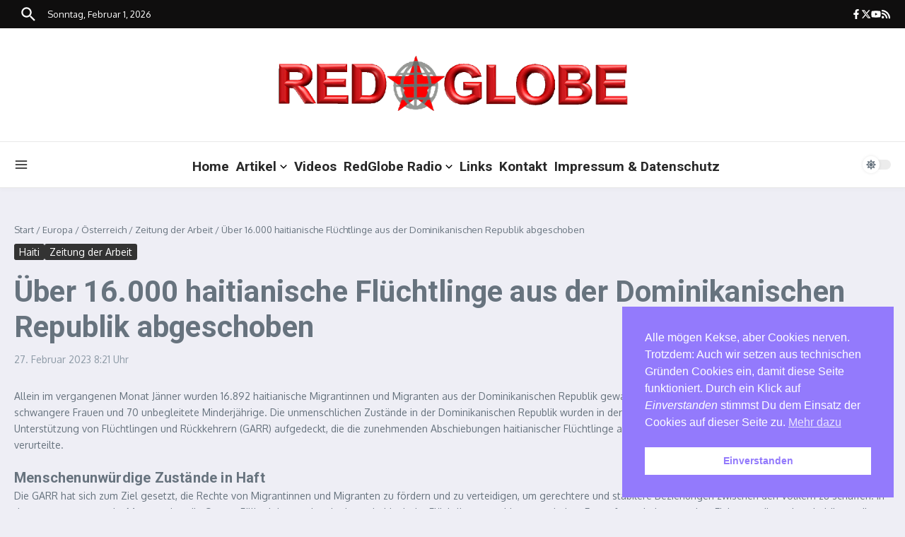

--- FILE ---
content_type: text/html; charset=UTF-8
request_url: https://www.redglobe.de/2023/02/ueber-16-000-haitianische-fluechtlinge-aus-der-dominikanischen-republik-abgeschoben/
body_size: 395638
content:

<!DOCTYPE html>
<html lang="de">
<head>
	<meta charset="UTF-8">
	<meta name="viewport" content="width=device-width, initial-scale=1.0" />
	<link rel="profile" href="https://gmpg.org/xfn/11">

<title>Über 16.000 haitianische Flüchtlinge aus der Dominikanischen Republik abgeschoben &#8211; RedGlobe</title>
<meta name='robots' content='max-image-preview:large' />

<!-- Open Graph Meta Tags generated by Blog2Social 873 - https://www.blog2social.com -->
<meta property="og:title" content="Über 16.000 haitianische Flüchtlinge aus der Dominikanischen Republik abgeschoben"/>
<meta property="og:description" content="Allein im vergangenen Monat Jänner wurden 16.892 haitianische Migrantinnen und Migranten aus der Dominikanischen Republik gewaltsam in ihr Herkunftsland zurüc"/>
<meta property="og:url" content="/2023/02/ueber-16-000-haitianische-fluechtlinge-aus-der-dominikanischen-republik-abgeschoben/"/>
<meta property="og:image" content="https://www.redglobe.de/wp-content/uploads/2022/06/ZdA_Zeitung_der_Arbeit.png"/>
<meta property="og:image:width" content="664" />
<meta property="og:image:height" content="286" />
<meta property="og:image:type" content="image/png" />
<meta property="og:type" content="article"/>
<meta property="og:article:published_time" content="2023-02-27 08:21:32"/>
<meta property="og:article:modified_time" content="2023-02-27 08:21:32"/>
<meta property="og:article:tag" content="Abschiebungen"/>
<meta property="og:article:tag" content="Dominikanische Republik"/>
<meta property="og:article:tag" content="Flüchtlinge"/>
<meta property="og:article:tag" content="Haiti"/>
<meta property="og:article:tag" content="Migration"/>
<meta property="og:article:tag" content="Zeitung der Arbeit"/>
<!-- Open Graph Meta Tags generated by Blog2Social 873 - https://www.blog2social.com -->

<!-- Twitter Card generated by Blog2Social 873 - https://www.blog2social.com -->
<meta name="twitter:card" content="summary">
<meta name="twitter:title" content="Über 16.000 haitianische Flüchtlinge aus der Dominikanischen Republik abgeschoben"/>
<meta name="twitter:description" content="Allein im vergangenen Monat Jänner wurden 16.892 haitianische Migrantinnen und Migranten aus der Dominikanischen Republik gewaltsam in ihr Herkunftsland zurüc"/>
<meta name="twitter:image" content="https://www.redglobe.de/wp-content/uploads/2022/06/ZdA_Zeitung_der_Arbeit.png"/>
<!-- Twitter Card generated by Blog2Social 873 - https://www.blog2social.com -->
<meta name="author" content="admin"/>
<link rel='dns-prefetch' href='//stats.wp.com' />
<link rel='dns-prefetch' href='//fonts.googleapis.com' />
<link rel="alternate" type="application/rss+xml" title="RedGlobe &raquo; Feed" href="https://www.redglobe.de/feed/" />
<link rel="alternate" type="application/rss+xml" title="RedGlobe &raquo; Kommentar-Feed" href="https://www.redglobe.de/comments/feed/" />
<link rel="alternate" title="oEmbed (JSON)" type="application/json+oembed" href="https://www.redglobe.de/wp-json/oembed/1.0/embed?url=https%3A%2F%2Fwww.redglobe.de%2F2023%2F02%2Fueber-16-000-haitianische-fluechtlinge-aus-der-dominikanischen-republik-abgeschoben%2F" />
<link rel="alternate" title="oEmbed (XML)" type="text/xml+oembed" href="https://www.redglobe.de/wp-json/oembed/1.0/embed?url=https%3A%2F%2Fwww.redglobe.de%2F2023%2F02%2Fueber-16-000-haitianische-fluechtlinge-aus-der-dominikanischen-republik-abgeschoben%2F&#038;format=xml" />
<style id='wp-img-auto-sizes-contain-inline-css' type='text/css'>
img:is([sizes=auto i],[sizes^="auto," i]){contain-intrinsic-size:3000px 1500px}
/*# sourceURL=wp-img-auto-sizes-contain-inline-css */
</style>
<link rel='stylesheet' id='colorboxstyle-css' href='https://www.redglobe.de/wp-content/plugins/link-library/colorbox/colorbox.css?ver=6.9' type='text/css' media='all' />
<link rel='stylesheet' id='pt-cv-public-style-css' href='https://www.redglobe.de/wp-content/plugins/content-views-query-and-display-post-page/public/assets/css/cv.css?ver=4.3' type='text/css' media='all' />
<style id='wp-emoji-styles-inline-css' type='text/css'>

	img.wp-smiley, img.emoji {
		display: inline !important;
		border: none !important;
		box-shadow: none !important;
		height: 1em !important;
		width: 1em !important;
		margin: 0 0.07em !important;
		vertical-align: -0.1em !important;
		background: none !important;
		padding: 0 !important;
	}
/*# sourceURL=wp-emoji-styles-inline-css */
</style>
<style id='wp-block-library-inline-css' type='text/css'>
:root{
  --wp-block-synced-color:#7a00df;
  --wp-block-synced-color--rgb:122, 0, 223;
  --wp-bound-block-color:var(--wp-block-synced-color);
  --wp-editor-canvas-background:#ddd;
  --wp-admin-theme-color:#007cba;
  --wp-admin-theme-color--rgb:0, 124, 186;
  --wp-admin-theme-color-darker-10:#006ba1;
  --wp-admin-theme-color-darker-10--rgb:0, 107, 160.5;
  --wp-admin-theme-color-darker-20:#005a87;
  --wp-admin-theme-color-darker-20--rgb:0, 90, 135;
  --wp-admin-border-width-focus:2px;
}
@media (min-resolution:192dpi){
  :root{
    --wp-admin-border-width-focus:1.5px;
  }
}
.wp-element-button{
  cursor:pointer;
}

:root .has-very-light-gray-background-color{
  background-color:#eee;
}
:root .has-very-dark-gray-background-color{
  background-color:#313131;
}
:root .has-very-light-gray-color{
  color:#eee;
}
:root .has-very-dark-gray-color{
  color:#313131;
}
:root .has-vivid-green-cyan-to-vivid-cyan-blue-gradient-background{
  background:linear-gradient(135deg, #00d084, #0693e3);
}
:root .has-purple-crush-gradient-background{
  background:linear-gradient(135deg, #34e2e4, #4721fb 50%, #ab1dfe);
}
:root .has-hazy-dawn-gradient-background{
  background:linear-gradient(135deg, #faaca8, #dad0ec);
}
:root .has-subdued-olive-gradient-background{
  background:linear-gradient(135deg, #fafae1, #67a671);
}
:root .has-atomic-cream-gradient-background{
  background:linear-gradient(135deg, #fdd79a, #004a59);
}
:root .has-nightshade-gradient-background{
  background:linear-gradient(135deg, #330968, #31cdcf);
}
:root .has-midnight-gradient-background{
  background:linear-gradient(135deg, #020381, #2874fc);
}
:root{
  --wp--preset--font-size--normal:16px;
  --wp--preset--font-size--huge:42px;
}

.has-regular-font-size{
  font-size:1em;
}

.has-larger-font-size{
  font-size:2.625em;
}

.has-normal-font-size{
  font-size:var(--wp--preset--font-size--normal);
}

.has-huge-font-size{
  font-size:var(--wp--preset--font-size--huge);
}

.has-text-align-center{
  text-align:center;
}

.has-text-align-left{
  text-align:left;
}

.has-text-align-right{
  text-align:right;
}

.has-fit-text{
  white-space:nowrap !important;
}

#end-resizable-editor-section{
  display:none;
}

.aligncenter{
  clear:both;
}

.items-justified-left{
  justify-content:flex-start;
}

.items-justified-center{
  justify-content:center;
}

.items-justified-right{
  justify-content:flex-end;
}

.items-justified-space-between{
  justify-content:space-between;
}

.screen-reader-text{
  border:0;
  clip-path:inset(50%);
  height:1px;
  margin:-1px;
  overflow:hidden;
  padding:0;
  position:absolute;
  width:1px;
  word-wrap:normal !important;
}

.screen-reader-text:focus{
  background-color:#ddd;
  clip-path:none;
  color:#444;
  display:block;
  font-size:1em;
  height:auto;
  left:5px;
  line-height:normal;
  padding:15px 23px 14px;
  text-decoration:none;
  top:5px;
  width:auto;
  z-index:100000;
}
html :where(.has-border-color){
  border-style:solid;
}

html :where([style*=border-top-color]){
  border-top-style:solid;
}

html :where([style*=border-right-color]){
  border-right-style:solid;
}

html :where([style*=border-bottom-color]){
  border-bottom-style:solid;
}

html :where([style*=border-left-color]){
  border-left-style:solid;
}

html :where([style*=border-width]){
  border-style:solid;
}

html :where([style*=border-top-width]){
  border-top-style:solid;
}

html :where([style*=border-right-width]){
  border-right-style:solid;
}

html :where([style*=border-bottom-width]){
  border-bottom-style:solid;
}

html :where([style*=border-left-width]){
  border-left-style:solid;
}
html :where(img[class*=wp-image-]){
  height:auto;
  max-width:100%;
}
:where(figure){
  margin:0 0 1em;
}

html :where(.is-position-sticky){
  --wp-admin--admin-bar--position-offset:var(--wp-admin--admin-bar--height, 0px);
}

@media screen and (max-width:600px){
  html :where(.is-position-sticky){
    --wp-admin--admin-bar--position-offset:0px;
  }
}

/*# sourceURL=wp-block-library-inline-css */
</style><style id='wp-block-image-inline-css' type='text/css'>
.wp-block-image>a,.wp-block-image>figure>a{
  display:inline-block;
}
.wp-block-image img{
  box-sizing:border-box;
  height:auto;
  max-width:100%;
  vertical-align:bottom;
}
@media not (prefers-reduced-motion){
  .wp-block-image img.hide{
    visibility:hidden;
  }
  .wp-block-image img.show{
    animation:show-content-image .4s;
  }
}
.wp-block-image[style*=border-radius] img,.wp-block-image[style*=border-radius]>a{
  border-radius:inherit;
}
.wp-block-image.has-custom-border img{
  box-sizing:border-box;
}
.wp-block-image.aligncenter{
  text-align:center;
}
.wp-block-image.alignfull>a,.wp-block-image.alignwide>a{
  width:100%;
}
.wp-block-image.alignfull img,.wp-block-image.alignwide img{
  height:auto;
  width:100%;
}
.wp-block-image .aligncenter,.wp-block-image .alignleft,.wp-block-image .alignright,.wp-block-image.aligncenter,.wp-block-image.alignleft,.wp-block-image.alignright{
  display:table;
}
.wp-block-image .aligncenter>figcaption,.wp-block-image .alignleft>figcaption,.wp-block-image .alignright>figcaption,.wp-block-image.aligncenter>figcaption,.wp-block-image.alignleft>figcaption,.wp-block-image.alignright>figcaption{
  caption-side:bottom;
  display:table-caption;
}
.wp-block-image .alignleft{
  float:left;
  margin:.5em 1em .5em 0;
}
.wp-block-image .alignright{
  float:right;
  margin:.5em 0 .5em 1em;
}
.wp-block-image .aligncenter{
  margin-left:auto;
  margin-right:auto;
}
.wp-block-image :where(figcaption){
  margin-bottom:1em;
  margin-top:.5em;
}
.wp-block-image.is-style-circle-mask img{
  border-radius:9999px;
}
@supports ((-webkit-mask-image:none) or (mask-image:none)) or (-webkit-mask-image:none){
  .wp-block-image.is-style-circle-mask img{
    border-radius:0;
    -webkit-mask-image:url('data:image/svg+xml;utf8,<svg viewBox="0 0 100 100" xmlns="http://www.w3.org/2000/svg"><circle cx="50" cy="50" r="50"/></svg>');
            mask-image:url('data:image/svg+xml;utf8,<svg viewBox="0 0 100 100" xmlns="http://www.w3.org/2000/svg"><circle cx="50" cy="50" r="50"/></svg>');
    mask-mode:alpha;
    -webkit-mask-position:center;
            mask-position:center;
    -webkit-mask-repeat:no-repeat;
            mask-repeat:no-repeat;
    -webkit-mask-size:contain;
            mask-size:contain;
  }
}

:root :where(.wp-block-image.is-style-rounded img,.wp-block-image .is-style-rounded img){
  border-radius:9999px;
}

.wp-block-image figure{
  margin:0;
}

.wp-lightbox-container{
  display:flex;
  flex-direction:column;
  position:relative;
}
.wp-lightbox-container img{
  cursor:zoom-in;
}
.wp-lightbox-container img:hover+button{
  opacity:1;
}
.wp-lightbox-container button{
  align-items:center;
  backdrop-filter:blur(16px) saturate(180%);
  background-color:#5a5a5a40;
  border:none;
  border-radius:4px;
  cursor:zoom-in;
  display:flex;
  height:20px;
  justify-content:center;
  opacity:0;
  padding:0;
  position:absolute;
  right:16px;
  text-align:center;
  top:16px;
  width:20px;
  z-index:100;
}
@media not (prefers-reduced-motion){
  .wp-lightbox-container button{
    transition:opacity .2s ease;
  }
}
.wp-lightbox-container button:focus-visible{
  outline:3px auto #5a5a5a40;
  outline:3px auto -webkit-focus-ring-color;
  outline-offset:3px;
}
.wp-lightbox-container button:hover{
  cursor:pointer;
  opacity:1;
}
.wp-lightbox-container button:focus{
  opacity:1;
}
.wp-lightbox-container button:focus,.wp-lightbox-container button:hover,.wp-lightbox-container button:not(:hover):not(:active):not(.has-background){
  background-color:#5a5a5a40;
  border:none;
}

.wp-lightbox-overlay{
  box-sizing:border-box;
  cursor:zoom-out;
  height:100vh;
  left:0;
  overflow:hidden;
  position:fixed;
  top:0;
  visibility:hidden;
  width:100%;
  z-index:100000;
}
.wp-lightbox-overlay .close-button{
  align-items:center;
  cursor:pointer;
  display:flex;
  justify-content:center;
  min-height:40px;
  min-width:40px;
  padding:0;
  position:absolute;
  right:calc(env(safe-area-inset-right) + 16px);
  top:calc(env(safe-area-inset-top) + 16px);
  z-index:5000000;
}
.wp-lightbox-overlay .close-button:focus,.wp-lightbox-overlay .close-button:hover,.wp-lightbox-overlay .close-button:not(:hover):not(:active):not(.has-background){
  background:none;
  border:none;
}
.wp-lightbox-overlay .lightbox-image-container{
  height:var(--wp--lightbox-container-height);
  left:50%;
  overflow:hidden;
  position:absolute;
  top:50%;
  transform:translate(-50%, -50%);
  transform-origin:top left;
  width:var(--wp--lightbox-container-width);
  z-index:9999999999;
}
.wp-lightbox-overlay .wp-block-image{
  align-items:center;
  box-sizing:border-box;
  display:flex;
  height:100%;
  justify-content:center;
  margin:0;
  position:relative;
  transform-origin:0 0;
  width:100%;
  z-index:3000000;
}
.wp-lightbox-overlay .wp-block-image img{
  height:var(--wp--lightbox-image-height);
  min-height:var(--wp--lightbox-image-height);
  min-width:var(--wp--lightbox-image-width);
  width:var(--wp--lightbox-image-width);
}
.wp-lightbox-overlay .wp-block-image figcaption{
  display:none;
}
.wp-lightbox-overlay button{
  background:none;
  border:none;
}
.wp-lightbox-overlay .scrim{
  background-color:#fff;
  height:100%;
  opacity:.9;
  position:absolute;
  width:100%;
  z-index:2000000;
}
.wp-lightbox-overlay.active{
  visibility:visible;
}
@media not (prefers-reduced-motion){
  .wp-lightbox-overlay.active{
    animation:turn-on-visibility .25s both;
  }
  .wp-lightbox-overlay.active img{
    animation:turn-on-visibility .35s both;
  }
  .wp-lightbox-overlay.show-closing-animation:not(.active){
    animation:turn-off-visibility .35s both;
  }
  .wp-lightbox-overlay.show-closing-animation:not(.active) img{
    animation:turn-off-visibility .25s both;
  }
  .wp-lightbox-overlay.zoom.active{
    animation:none;
    opacity:1;
    visibility:visible;
  }
  .wp-lightbox-overlay.zoom.active .lightbox-image-container{
    animation:lightbox-zoom-in .4s;
  }
  .wp-lightbox-overlay.zoom.active .lightbox-image-container img{
    animation:none;
  }
  .wp-lightbox-overlay.zoom.active .scrim{
    animation:turn-on-visibility .4s forwards;
  }
  .wp-lightbox-overlay.zoom.show-closing-animation:not(.active){
    animation:none;
  }
  .wp-lightbox-overlay.zoom.show-closing-animation:not(.active) .lightbox-image-container{
    animation:lightbox-zoom-out .4s;
  }
  .wp-lightbox-overlay.zoom.show-closing-animation:not(.active) .lightbox-image-container img{
    animation:none;
  }
  .wp-lightbox-overlay.zoom.show-closing-animation:not(.active) .scrim{
    animation:turn-off-visibility .4s forwards;
  }
}

@keyframes show-content-image{
  0%{
    visibility:hidden;
  }
  99%{
    visibility:hidden;
  }
  to{
    visibility:visible;
  }
}
@keyframes turn-on-visibility{
  0%{
    opacity:0;
  }
  to{
    opacity:1;
  }
}
@keyframes turn-off-visibility{
  0%{
    opacity:1;
    visibility:visible;
  }
  99%{
    opacity:0;
    visibility:visible;
  }
  to{
    opacity:0;
    visibility:hidden;
  }
}
@keyframes lightbox-zoom-in{
  0%{
    transform:translate(calc((-100vw + var(--wp--lightbox-scrollbar-width))/2 + var(--wp--lightbox-initial-left-position)), calc(-50vh + var(--wp--lightbox-initial-top-position))) scale(var(--wp--lightbox-scale));
  }
  to{
    transform:translate(-50%, -50%) scale(1);
  }
}
@keyframes lightbox-zoom-out{
  0%{
    transform:translate(-50%, -50%) scale(1);
    visibility:visible;
  }
  99%{
    visibility:visible;
  }
  to{
    transform:translate(calc((-100vw + var(--wp--lightbox-scrollbar-width))/2 + var(--wp--lightbox-initial-left-position)), calc(-50vh + var(--wp--lightbox-initial-top-position))) scale(var(--wp--lightbox-scale));
    visibility:hidden;
  }
}
/*# sourceURL=https://www.redglobe.de/wp-includes/blocks/image/style.css */
</style>
<style id='wp-block-image-theme-inline-css' type='text/css'>
:root :where(.wp-block-image figcaption){
  color:#555;
  font-size:13px;
  text-align:center;
}
.is-dark-theme :root :where(.wp-block-image figcaption){
  color:#ffffffa6;
}

.wp-block-image{
  margin:0 0 1em;
}
/*# sourceURL=https://www.redglobe.de/wp-includes/blocks/image/theme.css */
</style>
<style id='wp-block-paragraph-inline-css' type='text/css'>
.is-small-text{
  font-size:.875em;
}

.is-regular-text{
  font-size:1em;
}

.is-large-text{
  font-size:2.25em;
}

.is-larger-text{
  font-size:3em;
}

.has-drop-cap:not(:focus):first-letter{
  float:left;
  font-size:8.4em;
  font-style:normal;
  font-weight:100;
  line-height:.68;
  margin:.05em .1em 0 0;
  text-transform:uppercase;
}

body.rtl .has-drop-cap:not(:focus):first-letter{
  float:none;
  margin-left:.1em;
}

p.has-drop-cap.has-background{
  overflow:hidden;
}

:root :where(p.has-background){
  padding:1.25em 2.375em;
}

:where(p.has-text-color:not(.has-link-color)) a{
  color:inherit;
}

p.has-text-align-left[style*="writing-mode:vertical-lr"],p.has-text-align-right[style*="writing-mode:vertical-rl"]{
  rotate:180deg;
}
/*# sourceURL=https://www.redglobe.de/wp-includes/blocks/paragraph/style.css */
</style>
<style id='global-styles-inline-css' type='text/css'>
:root{--wp--preset--aspect-ratio--square: 1;--wp--preset--aspect-ratio--4-3: 4/3;--wp--preset--aspect-ratio--3-4: 3/4;--wp--preset--aspect-ratio--3-2: 3/2;--wp--preset--aspect-ratio--2-3: 2/3;--wp--preset--aspect-ratio--16-9: 16/9;--wp--preset--aspect-ratio--9-16: 9/16;--wp--preset--color--black: #000000;--wp--preset--color--cyan-bluish-gray: #abb8c3;--wp--preset--color--white: #ffffff;--wp--preset--color--pale-pink: #f78da7;--wp--preset--color--vivid-red: #cf2e2e;--wp--preset--color--luminous-vivid-orange: #ff6900;--wp--preset--color--luminous-vivid-amber: #fcb900;--wp--preset--color--light-green-cyan: #7bdcb5;--wp--preset--color--vivid-green-cyan: #00d084;--wp--preset--color--pale-cyan-blue: #8ed1fc;--wp--preset--color--vivid-cyan-blue: #0693e3;--wp--preset--color--vivid-purple: #9b51e0;--wp--preset--gradient--vivid-cyan-blue-to-vivid-purple: linear-gradient(135deg,rgb(6,147,227) 0%,rgb(155,81,224) 100%);--wp--preset--gradient--light-green-cyan-to-vivid-green-cyan: linear-gradient(135deg,rgb(122,220,180) 0%,rgb(0,208,130) 100%);--wp--preset--gradient--luminous-vivid-amber-to-luminous-vivid-orange: linear-gradient(135deg,rgb(252,185,0) 0%,rgb(255,105,0) 100%);--wp--preset--gradient--luminous-vivid-orange-to-vivid-red: linear-gradient(135deg,rgb(255,105,0) 0%,rgb(207,46,46) 100%);--wp--preset--gradient--very-light-gray-to-cyan-bluish-gray: linear-gradient(135deg,rgb(238,238,238) 0%,rgb(169,184,195) 100%);--wp--preset--gradient--cool-to-warm-spectrum: linear-gradient(135deg,rgb(74,234,220) 0%,rgb(151,120,209) 20%,rgb(207,42,186) 40%,rgb(238,44,130) 60%,rgb(251,105,98) 80%,rgb(254,248,76) 100%);--wp--preset--gradient--blush-light-purple: linear-gradient(135deg,rgb(255,206,236) 0%,rgb(152,150,240) 100%);--wp--preset--gradient--blush-bordeaux: linear-gradient(135deg,rgb(254,205,165) 0%,rgb(254,45,45) 50%,rgb(107,0,62) 100%);--wp--preset--gradient--luminous-dusk: linear-gradient(135deg,rgb(255,203,112) 0%,rgb(199,81,192) 50%,rgb(65,88,208) 100%);--wp--preset--gradient--pale-ocean: linear-gradient(135deg,rgb(255,245,203) 0%,rgb(182,227,212) 50%,rgb(51,167,181) 100%);--wp--preset--gradient--electric-grass: linear-gradient(135deg,rgb(202,248,128) 0%,rgb(113,206,126) 100%);--wp--preset--gradient--midnight: linear-gradient(135deg,rgb(2,3,129) 0%,rgb(40,116,252) 100%);--wp--preset--font-size--small: 12px;--wp--preset--font-size--medium: 16px;--wp--preset--font-size--large: 24px;--wp--preset--font-size--x-large: 32px;--wp--preset--spacing--20: 0.44rem;--wp--preset--spacing--30: 0.67rem;--wp--preset--spacing--40: 1rem;--wp--preset--spacing--50: 1.5rem;--wp--preset--spacing--60: 2.25rem;--wp--preset--spacing--70: 3.38rem;--wp--preset--spacing--80: 5.06rem;--wp--preset--shadow--natural: 6px 6px 9px rgba(0, 0, 0, 0.2);--wp--preset--shadow--deep: 12px 12px 50px rgba(0, 0, 0, 0.4);--wp--preset--shadow--sharp: 6px 6px 0px rgba(0, 0, 0, 0.2);--wp--preset--shadow--outlined: 6px 6px 0px -3px rgb(255, 255, 255), 6px 6px rgb(0, 0, 0);--wp--preset--shadow--crisp: 6px 6px 0px rgb(0, 0, 0);}:root { --wp--style--global--content-size: 800px;--wp--style--global--wide-size: 1200px; }:where(body) { margin: 0; }.wp-site-blocks > .alignleft { float: left; margin-right: 2em; }.wp-site-blocks > .alignright { float: right; margin-left: 2em; }.wp-site-blocks > .aligncenter { justify-content: center; margin-left: auto; margin-right: auto; }:where(.wp-site-blocks) > * { margin-block-start: 24px; margin-block-end: 0; }:where(.wp-site-blocks) > :first-child { margin-block-start: 0; }:where(.wp-site-blocks) > :last-child { margin-block-end: 0; }:root { --wp--style--block-gap: 24px; }:root :where(.is-layout-flow) > :first-child{margin-block-start: 0;}:root :where(.is-layout-flow) > :last-child{margin-block-end: 0;}:root :where(.is-layout-flow) > *{margin-block-start: 24px;margin-block-end: 0;}:root :where(.is-layout-constrained) > :first-child{margin-block-start: 0;}:root :where(.is-layout-constrained) > :last-child{margin-block-end: 0;}:root :where(.is-layout-constrained) > *{margin-block-start: 24px;margin-block-end: 0;}:root :where(.is-layout-flex){gap: 24px;}:root :where(.is-layout-grid){gap: 24px;}.is-layout-flow > .alignleft{float: left;margin-inline-start: 0;margin-inline-end: 2em;}.is-layout-flow > .alignright{float: right;margin-inline-start: 2em;margin-inline-end: 0;}.is-layout-flow > .aligncenter{margin-left: auto !important;margin-right: auto !important;}.is-layout-constrained > .alignleft{float: left;margin-inline-start: 0;margin-inline-end: 2em;}.is-layout-constrained > .alignright{float: right;margin-inline-start: 2em;margin-inline-end: 0;}.is-layout-constrained > .aligncenter{margin-left: auto !important;margin-right: auto !important;}.is-layout-constrained > :where(:not(.alignleft):not(.alignright):not(.alignfull)){max-width: var(--wp--style--global--content-size);margin-left: auto !important;margin-right: auto !important;}.is-layout-constrained > .alignwide{max-width: var(--wp--style--global--wide-size);}body .is-layout-flex{display: flex;}.is-layout-flex{flex-wrap: wrap;align-items: center;}.is-layout-flex > :is(*, div){margin: 0;}body .is-layout-grid{display: grid;}.is-layout-grid > :is(*, div){margin: 0;}body{padding-top: 0px;padding-right: 0px;padding-bottom: 0px;padding-left: 0px;}a:where(:not(.wp-element-button)){text-decoration: underline;}:root :where(.wp-element-button, .wp-block-button__link){background-color: #32373c;border-width: 0;color: #fff;font-family: inherit;font-size: inherit;font-style: inherit;font-weight: inherit;letter-spacing: inherit;line-height: inherit;padding-top: calc(0.667em + 2px);padding-right: calc(1.333em + 2px);padding-bottom: calc(0.667em + 2px);padding-left: calc(1.333em + 2px);text-decoration: none;text-transform: inherit;}.has-black-color{color: var(--wp--preset--color--black) !important;}.has-cyan-bluish-gray-color{color: var(--wp--preset--color--cyan-bluish-gray) !important;}.has-white-color{color: var(--wp--preset--color--white) !important;}.has-pale-pink-color{color: var(--wp--preset--color--pale-pink) !important;}.has-vivid-red-color{color: var(--wp--preset--color--vivid-red) !important;}.has-luminous-vivid-orange-color{color: var(--wp--preset--color--luminous-vivid-orange) !important;}.has-luminous-vivid-amber-color{color: var(--wp--preset--color--luminous-vivid-amber) !important;}.has-light-green-cyan-color{color: var(--wp--preset--color--light-green-cyan) !important;}.has-vivid-green-cyan-color{color: var(--wp--preset--color--vivid-green-cyan) !important;}.has-pale-cyan-blue-color{color: var(--wp--preset--color--pale-cyan-blue) !important;}.has-vivid-cyan-blue-color{color: var(--wp--preset--color--vivid-cyan-blue) !important;}.has-vivid-purple-color{color: var(--wp--preset--color--vivid-purple) !important;}.has-black-background-color{background-color: var(--wp--preset--color--black) !important;}.has-cyan-bluish-gray-background-color{background-color: var(--wp--preset--color--cyan-bluish-gray) !important;}.has-white-background-color{background-color: var(--wp--preset--color--white) !important;}.has-pale-pink-background-color{background-color: var(--wp--preset--color--pale-pink) !important;}.has-vivid-red-background-color{background-color: var(--wp--preset--color--vivid-red) !important;}.has-luminous-vivid-orange-background-color{background-color: var(--wp--preset--color--luminous-vivid-orange) !important;}.has-luminous-vivid-amber-background-color{background-color: var(--wp--preset--color--luminous-vivid-amber) !important;}.has-light-green-cyan-background-color{background-color: var(--wp--preset--color--light-green-cyan) !important;}.has-vivid-green-cyan-background-color{background-color: var(--wp--preset--color--vivid-green-cyan) !important;}.has-pale-cyan-blue-background-color{background-color: var(--wp--preset--color--pale-cyan-blue) !important;}.has-vivid-cyan-blue-background-color{background-color: var(--wp--preset--color--vivid-cyan-blue) !important;}.has-vivid-purple-background-color{background-color: var(--wp--preset--color--vivid-purple) !important;}.has-black-border-color{border-color: var(--wp--preset--color--black) !important;}.has-cyan-bluish-gray-border-color{border-color: var(--wp--preset--color--cyan-bluish-gray) !important;}.has-white-border-color{border-color: var(--wp--preset--color--white) !important;}.has-pale-pink-border-color{border-color: var(--wp--preset--color--pale-pink) !important;}.has-vivid-red-border-color{border-color: var(--wp--preset--color--vivid-red) !important;}.has-luminous-vivid-orange-border-color{border-color: var(--wp--preset--color--luminous-vivid-orange) !important;}.has-luminous-vivid-amber-border-color{border-color: var(--wp--preset--color--luminous-vivid-amber) !important;}.has-light-green-cyan-border-color{border-color: var(--wp--preset--color--light-green-cyan) !important;}.has-vivid-green-cyan-border-color{border-color: var(--wp--preset--color--vivid-green-cyan) !important;}.has-pale-cyan-blue-border-color{border-color: var(--wp--preset--color--pale-cyan-blue) !important;}.has-vivid-cyan-blue-border-color{border-color: var(--wp--preset--color--vivid-cyan-blue) !important;}.has-vivid-purple-border-color{border-color: var(--wp--preset--color--vivid-purple) !important;}.has-vivid-cyan-blue-to-vivid-purple-gradient-background{background: var(--wp--preset--gradient--vivid-cyan-blue-to-vivid-purple) !important;}.has-light-green-cyan-to-vivid-green-cyan-gradient-background{background: var(--wp--preset--gradient--light-green-cyan-to-vivid-green-cyan) !important;}.has-luminous-vivid-amber-to-luminous-vivid-orange-gradient-background{background: var(--wp--preset--gradient--luminous-vivid-amber-to-luminous-vivid-orange) !important;}.has-luminous-vivid-orange-to-vivid-red-gradient-background{background: var(--wp--preset--gradient--luminous-vivid-orange-to-vivid-red) !important;}.has-very-light-gray-to-cyan-bluish-gray-gradient-background{background: var(--wp--preset--gradient--very-light-gray-to-cyan-bluish-gray) !important;}.has-cool-to-warm-spectrum-gradient-background{background: var(--wp--preset--gradient--cool-to-warm-spectrum) !important;}.has-blush-light-purple-gradient-background{background: var(--wp--preset--gradient--blush-light-purple) !important;}.has-blush-bordeaux-gradient-background{background: var(--wp--preset--gradient--blush-bordeaux) !important;}.has-luminous-dusk-gradient-background{background: var(--wp--preset--gradient--luminous-dusk) !important;}.has-pale-ocean-gradient-background{background: var(--wp--preset--gradient--pale-ocean) !important;}.has-electric-grass-gradient-background{background: var(--wp--preset--gradient--electric-grass) !important;}.has-midnight-gradient-background{background: var(--wp--preset--gradient--midnight) !important;}.has-small-font-size{font-size: var(--wp--preset--font-size--small) !important;}.has-medium-font-size{font-size: var(--wp--preset--font-size--medium) !important;}.has-large-font-size{font-size: var(--wp--preset--font-size--large) !important;}.has-x-large-font-size{font-size: var(--wp--preset--font-size--x-large) !important;}
/*# sourceURL=global-styles-inline-css */
</style>
<style id='core-block-supports-inline-css' type='text/css'>
/**
 * Core styles: block-supports
 */

/*# sourceURL=core-block-supports-inline-css */
</style>

<link rel='stylesheet' id='contact-form-7-css' href='https://www.redglobe.de/wp-content/plugins/contact-form-7/includes/css/styles.css?ver=6.1.4' type='text/css' media='all' />
<link rel='stylesheet' id='thumbs_rating_styles-css' href='https://www.redglobe.de/wp-content/plugins/link-library/upvote-downvote/css/style.css?ver=1.0.0' type='text/css' media='all' />
<link rel='stylesheet' id='page-list-style-css' href='https://www.redglobe.de/wp-content/plugins/page-list/css/page-list.css?ver=5.9' type='text/css' media='all' />
<link rel='stylesheet' id='nsc_bar_nice-cookie-consent-css' href='https://www.redglobe.de/wp-content/plugins/beautiful-and-responsive-cookie-consent/public/cookieNSCconsent.min.css?ver=4.9.2' type='text/css' media='all' />
<link rel='stylesheet' id='newsx-google-fonts-css-css' href='https://fonts.googleapis.com/css?family=Oxygen%3Anormal%2C400%7CRoboto%3Anormal%2C700%2C600%2C500%7CEncode+Sans+Condensed%3A700%2Cnormal&#038;display=swap&#038;ver=1.2.51' type='text/css' media='all' />
<link rel='stylesheet' id='newsx-main-css' href='https://www.redglobe.de/wp-content/themes/news-magazine-x/assets/css/main.min.css?ver=1.2.51' type='text/css' media='all' />
<style id='newsx-main-inline-css' type='text/css'>
.newsx-social-icon:hover, .newsx-cta-button:hover a, .newsx-random-post:hover a, .newsx-tabs li.active, #newsx-back-to-top.newsx-trans-bg svg, .newsx-grid-filter:hover, .newsx-grid-filter.active, .newsx-random-post svg:hover, .newsx-grid-view-all a:hover{color:#369ef6;}.newsx-dark-mode-switcher .newsx-switch-to-light, .search-submit, .newsx-header-search .newsx-search-results-view-all a, .newsx-weather-header, .newsx-vplaylist-controller, .newsx-newsletter-form input[type="submit"], .newsx-s1.newsx-category-list .category-count, .newsx-post-index, .newsx-blog-pagination .current, .newsx-reading-progress-bar, .newsx-post-sources .source-tag a, #newsx-back-to-top:not(.newsx-trans-bg), .wp-block-search__button, .newsx-s0.newsx-widget-title-wrap .newsx-widget-title-text, .newsx-menu-item-label, .newsx-widget :not(.newsx-original-colors) .newsx-social-icon:hover{background-color:#369ef6;}.newsx-social-icon:hover svg, .newsx-cta-button:hover svg, .newsx-random-post:hover svg, .newsx-switch-to-dark:hover svg, #newsx-back-to-top.newsx-trans-bg svg, .newsx-site-header .newsx-header-social-icons svg:hover, .newsx-header-search .search-icon svg:hover, .newsx-offcanvas-btn svg:hover, .newsx-random-post svg:hover{fill:#369ef6;}.sub-menu, #newsx-back-to-top.newsx-trans-bg, blockquote, .newsx-widget-title-wrap, .newsx-widget-title-text, .newsx-widget-title-text:after, .newsx-widget .newsx-ring-loader div, .wp-block-quote, .newsx-menu-item-label{border-color:#369ef6;}.newsx-tabs li.active{border-bottom-color:#369ef6 !important;}.newsx-post-sources .source-tag a:hover{box-shadow:0 0 5px 3px rgba(54, 158, 246, 0.2);}.newsx-underline-hover:hover{text-decoration-color:#369ef6;-webkit-text-decoration-color:#369ef6;}a{color:#369ef6;}.newsx-nav-menu a:hover svg, .newsx-nav-menu .current-menu-item > a svg{fill:#369ef6;}a:hover, .newsx-nav-menu a:hover, .newsx-nav-menu .current-menu-item > a, .newsx-table-of-contents a:hover, .wp-block-tag-cloud.is-style-outline a:hover, .newsx-grid-read-more a:hover, .newsx-breadcrumbs a:hover, .newsx-post-meta-inner div a:hover, a.comment-reply-link:hover, .newsx-post-sources .post-source:not(.source-tag) a:hover, .widget_nav_menu li a:hover, .post-page-numbers.current, .newsx-category-list li a:hover{color:#369ef6;}.newsx-pointer-item:after{background-color:#369ef6;}h1, h1 a, h2, h2 a, h3, h3 a, h4, h4 a, h5, h5 a, h6, h6 a, .newsx-grid-title > :where(div, p, span) a, .newsx-ajax-search-results .search-results-content a, .newsx-table-of-contents a, .newsx-grid-read-more a, .newsx-weather-content .weather-location, .newsx-weather-content .weather-temp, .newsx-post-meta-inner .newsx-post-author a, .comment-author, .comment .comment-author a, .newsx-post-content + .newsx-static-sharing .sharing-header, .newsx-single-post-media .image-caption, .newsx-newsletter-title svg, .widget_block .wp-block-quote, .widget_block .wp-block-details:not(.has-text-color) summary, table:not(.has-text-color) thead th, .widget_block table:not(.has-text-color) thead th, table:not(.has-text-color) tfoot tr, .widget_block table:not(.has-text-color) tfoot tr, .newsx-widget .soc-brand, .newsx-widget .newsx-lt-s1 .soc-label1, .newsx-widget .soc-count{color:#292929;}.comment-form .form-submit .submit, .post-password-form input[type="submit"], .wpcf7-submit, .wp-block-file__button, .wp-block-loginout .button{background-color:#292929;}.newsx-post-author-box svg, .newsx-header-social-icons .newsx-social-icon svg, .newsx-widget .newsx-social-icon svg{fill:#292929;}body, button, input, select, textarea, .newsx-social-icon, .newsx-cta-button a, .newsx-random-post a, .newsx-blog-pagination > *, .newsx-breadcrumbs a, .newsx-post-sources a, .widget_nav_menu li a, .newsx-grid-view-all a, .newsx-category-list li a, .newsx-magazine-layout .newsx-no-posts p{color:#67737e;}.newsx-social-icon svg, .newsx-search-icon svg, .newsx-cta-button svg, .newsx-switch-to-dark svg, .widget_nav_menu svg{fill:#67737e;}.newsx-search-icon .newsx-ring-loader div{border-left-color:#67737e;}.search-field::placeholder, .newsx-newsletter-form input::placeholder, .wp-block-search__input::placeholder{color:rgba(103, 115, 126, 0.6);}.newsx-weather-content .weather-condition, .newsx-weather-content .weather-extra-info, .newsx-grid-date-time, .newsx-grid-author a, .newsx-grid-author a:hover, .newsx-grid-post-meta div:first-child:after, .wp-block-tag-cloud.is-style-outline a, .sharing-header, .newsx-post-meta-inner, .newsx-post-meta-inner a, .newsx-post-author-box .author-job, .newsx-related-posts .post-date, .comment-meta, .comment-meta a, .comment-respond .logged-in-as, .comment-respond .logged-in-as, .comment-respond .comment-notes, .comment-form .comment-form-cookies-consent label, .comment-form textarea::placeholder, .comment-form input::placeholder, .wpcf7-form-control::placeholder, .newsx-post-content + .newsx-static-sharing .sharing-header svg, .newsx-newsletter-form .agree-to-terms, .newsx-newsletter-policy, .newsx-archive-page-header .sub-categories span, .newsx-ajax-search-results .search-results-content span{color:#8e9ba7;}.sharing-header svg, .newsx-post-meta-inner svg{fill:#8e9ba7;}.newsx-post-meta-inn-group > div:after, .newsx-grid-post-meta div:first-child:after{background-color:#8e9ba7;}pre, button, input, select, textarea, .newsx-mobile-menu li, .newsx-cta-button, .search-form, .search-field, .newsx-ajax-search-results, .newsx-grid-filters-dropdown, .newsx-prev, .newsx-next, .newsx-load-more, .newsx-category-list li a, .newsx-tabs li, .newsx-social-icon, .newsx-blog-pagination > *, article.entry-comments, .newsx-table-of-contents a, .newsx-post-navigation, .newsx-post-navigation .newsx-divider, .comments-pagination, .newsx-post-author-box, .newsx-newsletter-wrap, .newsx-related-posts-wrap, table, td, th, .widget_block table thead, .widget_block table th, .widget_block table td, .widget_block table tfoot, .wp-block-search__input, :where(.wp-block-search__button-inside .wp-block-search__inside-wrapper), .wp-block-tag-cloud.is-style-outline a, .widget_nav_menu li a, .wp-block-group, .wp-block-code, .wp-block-table thead, .wp-block-table tfoot, .wp-block-table td, .wp-block-table th{border-color:#e8e8e8;}.wp-block-separator{color:#e8e8e8;}hr, .wp-block-separator, :where(.wp-block-calendar table:not(.has-background) th), code, kbd, samp{background-color:#e8e8e8;}.newsx-dark-mode-switcher{background-color:rgba(232, 232, 232, 0.8);}body{background-color:#ffffff;}.newsx-site-header .newsx-top-section-wrap{background-color:#369ef6;border-bottom:none;}.newsx-site-header .newsx-middle-section-wrap, .newsx-site-header .newsx-bottom-section-wrap{border-bottom:1px solid #e8e8e8;}.newsx-site-footer .newsx-middle-section-wrap, .newsx-site-footer .newsx-top-section-wrap{background-color:#191919;}.newsx-site-footer .newsx-bottom-section-wrap{background-color:#111111;}.newsx-site-footer .newsx-middle-section-wrap, .newsx-site-footer .newsx-bottom-section-wrap{border-top:1px solid #222222;}.newsx-site-footer h1, .newsx-site-footer h1 a, .newsx-site-footer h2, .newsx-site-footer h2 a, .newsx-site-footer h3, .newsx-site-footer h3 a, .newsx-site-footer h4, .newsx-site-footer h4 a, .newsx-site-footer h5, .newsx-site-footer h5 a, .newsx-site-footer h6, .newsx-site-footer h6 a, .newsx-site-footer .newsx-grid-title > :where(div, p, span) a, .newsx-site-footer a{color:#ececec;}.newsx-site-footer, .newsx-site-footer button, .newsx-site-footer input, .newsx-site-footer select, .newsx-site-footer textarea, .newsx-site-footer .newsx-social-icon, .newsx-site-footer .newsx-category-list li a{color:#adadad;}.newsx-site-footer .newsx-social-icon svg, .newsx-site-footer .newsx-search-icon svg{fill:#adadad;}.newsx-site-footer .search-field::placeholder, .newsx-site-footer .newsx-newsletter-form input::placeholder, .newsx-site-footer .wp-block-search__input::placeholder{color:rgba(173, 173, 173, 0.6);}.newsx-site-footer .newsx-post-meta{color:#5b5b5b;}.newsx-site-footer .newsx-post-meta-inn-group > div:after, .newsx-site-footer .newsx-grid-post-meta div:first-child:after{background-color:#5b5b5b;}.newsx-site-footer pre, .newsx-site-footer button, .newsx-site-footer input, .newsx-site-footer select, .newsx-site-footer textarea, .newsx-site-footer .search-form, .newsx-site-footer .search-field, .newsx-site-footer .newsx-s1-ft.newsx-widget-title-wrap, .newsx-site-footer .newsx-category-list.newsx-s0 li a, .newsx-site-footer .newsx-tabs li{border-color:#484848;}.wp-block-separator{color:#e8e8e8;}.newsx-site-footer hr, .newsx-site-footer .wp-block-separator, .newsx-site-footer :where(.wp-block-calendar table:not(.has-background) th), .newsx-site-footer code, .newsx-site-footer kbd, .newsx-site-footer samp{background-color:#484848;}.newsx-copyright, .newsx-footer-menu a{color:#888888;}.newsx-copyright a{color:#bcbcbc;}.newsx-footer-menu a:hover, .newsx-footer-menu .current-menu-item > a{color:#adaaaa;}body, button, input, select, textarea{font-family:Oxygen;font-weight:normal;font-style:normal;text-transform:none;text-decoration:none;text-align:left;line-height:1.5;letter-spacing:0px;}body, button, input, select, textarea{font-size:14px;}@media (max-width:768px){body, button, input, select, textarea{font-size:14px;}}@media (max-width:480px){body, button, input, select, textarea{font-size:14px;}}.newsx-grid-author, .newsx-grid-date-time, .newsx-widget .newsx-post-meta, .newsx-grid-categories, .newsx-category-list.newsx-s2 .category-count, .wp-block-tag-cloud.is-style-outline, .newsx-breadcrumbs, .newsx-post-author-box .author-job, .comment-reply-link, .comment-form textarea, .comment-form input, .newsx-single-post-media .image-caption, .newsx-newsletter-form .mc4wp-form-fields input[type="email"], .newsx-newsletter-form input[type="submit"], .wpcf7-form-control, .wp-block-search__input, .wp-block-search__button{font-size:13px;}@media (max-width:768px){.newsx-grid-author, .newsx-grid-date-time, .newsx-widget .newsx-post-meta, .newsx-grid-categories, .newsx-category-list.newsx-s2 .category-count, .wp-block-tag-cloud.is-style-outline, .newsx-breadcrumbs, .newsx-post-author-box .author-job, .comment-reply-link, .comment-form textarea, .comment-form input, .newsx-single-post-media .image-caption, .newsx-newsletter-form .mc4wp-form-fields input[type="email"], .newsx-newsletter-form input[type="submit"], .wpcf7-form-control, .wp-block-search__input, .wp-block-search__button{font-size:13px;}}@media (max-width:480px){.newsx-grid-author, .newsx-grid-date-time, .newsx-widget .newsx-post-meta, .newsx-grid-categories, .newsx-category-list.newsx-s2 .category-count, .wp-block-tag-cloud.is-style-outline, .newsx-breadcrumbs, .newsx-post-author-box .author-job, .comment-reply-link, .comment-form textarea, .comment-form input, .newsx-single-post-media .image-caption, .newsx-newsletter-form .mc4wp-form-fields input[type="email"], .newsx-newsletter-form input[type="submit"], .wpcf7-form-control, .wp-block-search__input, .wp-block-search__button{font-size:13px;}}.newsx-grid-over-media .post-categories{font-size:12px;}@media (max-width:768px){.newsx-grid-over-media .post-categories{font-size:12px;}}@media (max-width:480px){.newsx-grid-over-media .post-categories{font-size:12px;}}.widget_block .wp-block-quote p, blockquote p{font-size:16px;}@media (max-width:768px){.widget_block .wp-block-quote p, blockquote p{font-size:16px;}}@media (max-width:480px){.widget_block .wp-block-quote p, blockquote p{font-size:16px;}}.newsx-post-author-box .author-socials svg, .newsx-post-sources span svg{width:14px;}@media (max-width:768px){.newsx-post-author-box .author-socials svg, .newsx-post-sources span svg{width:14px;}}@media (max-width:480px){.newsx-post-author-box .author-socials svg, .newsx-post-sources span svg{width:14px;}}.newsx-post-author-box .author-socials svg, .newsx-post-sources span svg{height:14px;}@media (max-width:768px){.newsx-post-author-box .author-socials svg, .newsx-post-sources span svg{height:14px;}}@media (max-width:480px){.newsx-post-author-box .author-socials svg, .newsx-post-sources span svg{height:14px;}}h1:not(.site-title), h1 .author-name, h2, h3, h4, h5, h6, .widget_block .wp-block-quote p, .widget_block table thead th, .widget_block table tfoot tr{font-family:Roboto;font-weight:normal;font-style:normal;text-transform:none;text-decoration:none;text-align:left;line-height:1.6;letter-spacing:0px;}h1:not(.site-title){font-weight:700;font-style:normal;text-transform:none;text-decoration:none;text-align:left;line-height:1.2;letter-spacing:0.2px;}h1:not(.site-title){font-size:42px;}@media (max-width:768px){h1:not(.site-title){font-size:32px;}}@media (max-width:480px){h1:not(.site-title){font-size:28px;}}h2{font-weight:600;font-style:normal;text-transform:none;text-decoration:none;text-align:left;line-height:1.2;letter-spacing:0.2px;}h2{font-size:32px;}@media (max-width:768px){h2{font-size:19px;}}@media (max-width:480px){h2{font-size:22px;}}h3{font-weight:700;font-style:normal;text-transform:none;text-decoration:none;text-align:left;line-height:1.4;letter-spacing:0.2px;}h3{font-size:20px;}@media (max-width:768px){h3{font-size:18px;}}@media (max-width:480px){h3{font-size:18px;}}h4{font-weight:700;font-style:normal;text-transform:none;text-decoration:none;text-align:left;line-height:1.3;letter-spacing:0.2px;}h4{font-size:17px;}@media (max-width:768px){h4{font-size:15px;}}@media (max-width:480px){h4{font-size:16px;}}h5{font-weight:500;font-style:normal;text-transform:none;text-decoration:none;text-align:left;line-height:1.3;letter-spacing:0px;}h5{font-size:15px;}@media (max-width:768px){h5{font-size:13px;}}@media (max-width:480px){h5{font-size:14px;}}h6{font-weight:700;font-style:normal;text-transform:none;text-decoration:none;text-align:left;line-height:1.5;letter-spacing:0px;}h6{font-size:13px;}@media (max-width:768px){h6{font-size:12px;}}@media (max-width:480px){h6{font-size:12px;}}.newsx-widget .newsx-social-icon .soc-brand, .newsx-widget .newsx-lt-s1 .newsx-social-icon .soc-label1, .newsx-widget .newsx-social-icon .soc-count{font-family:Roboto;font-weight:bold;}.newsx-weather-content .weather-temp{font-size:52px;}@media (max-width:768px){.newsx-weather-content .weather-temp{font-size:39px;}}@media (max-width:480px){.newsx-weather-content .weather-temp{font-size:42px;}}.newsx-container{max-width:1300px;}.newsx-builder-grid-row, .newsx-row-inner, .newsx-archive-page-wrap, .newsx-blog-page-wrap, .newsx-single-wrap, .newsx-default-page-wrap, .newsx-mobile-menu-container, .newsx-widget .newsx-container{padding-left:20px;}@media (max-width:768px){.newsx-builder-grid-row, .newsx-row-inner, .newsx-archive-page-wrap, .newsx-blog-page-wrap, .newsx-single-wrap, .newsx-default-page-wrap, .newsx-mobile-menu-container, .newsx-widget .newsx-container{padding-left:20px;}}@media (max-width:480px){.newsx-builder-grid-row, .newsx-row-inner, .newsx-archive-page-wrap, .newsx-blog-page-wrap, .newsx-single-wrap, .newsx-default-page-wrap, .newsx-mobile-menu-container, .newsx-widget .newsx-container{padding-left:20px;}}.newsx-builder-grid-row, .newsx-row-inner, .newsx-archive-page-wrap, .newsx-blog-page-wrap, .newsx-single-wrap, .newsx-default-page-wrap, .newsx-mobile-menu-container, .newsx-widget .newsx-container{padding-right:20px;}@media (max-width:768px){.newsx-builder-grid-row, .newsx-row-inner, .newsx-archive-page-wrap, .newsx-blog-page-wrap, .newsx-single-wrap, .newsx-default-page-wrap, .newsx-mobile-menu-container, .newsx-widget .newsx-container{padding-right:20px;}}@media (max-width:480px){.newsx-builder-grid-row, .newsx-row-inner, .newsx-archive-page-wrap, .newsx-blog-page-wrap, .newsx-single-wrap, .newsx-default-page-wrap, .newsx-mobile-menu-container, .newsx-widget .newsx-container{padding-right:20px;}}body {background-color:#eeeef5;}.site-content :where(section.newsx-list-widget, section.newsx-grid-widget, section.newsx-social-icons-widget, section.newsx-featured-tabs-widget, section.newsx-featured-posts-widget, section.newsx-category-list-widget, .widget_tag_cloud, .widget_text, .widget_block .wp-block-table, .widget_search, .newsx-single-content-wrap, .newsx-default-page-wrap .primary), .primary > .newsx-posts-feed .newsx-grid-item, .primary > .newsx-posts-feed > .newsx-blog-pagination, .newsx-fp-row-extra .newsx-posts-feed .newsx-grid-item {box-shadow:0 0 8px 1px rgba(0,0,0,0.05);padding:20px;}.home .newsx-main-content section.newsx-widget,.newsx-sidebar section.newsx-widget {margin-bottom:25px !important;}.newsx-row-inner, .newsx-single-inner,.newsx-blog-page-inner,.newsx-archive-page-inner {gap:20px !important;}.newsx-archive-page-header {margin-bottom:25px;}.site-content :where(section.newsx-list-widget, section.newsx-grid-widget, section.newsx-social-icons-widget, section.newsx-featured-tabs-widget, section.newsx-featured-posts-widget, section.newsx-category-list-widget, .widget_tag_cloud, .widget_text, .widget_block .wp-block-table, .widget_search, .newsx-single-content-wrap, .newsx-default-page-wrap .primary), .primary > .newsx-posts-feed .newsx-grid-item, .primary > .newsx-posts-feed > .newsx-blog-pagination, .newsx-fp-row-extra .newsx-posts-feed .newsx-grid-item, .site-content .newsx-single-content-wrap {border-radius:5px;}.site-content :where(section.newsx-list-widget, section.newsx-grid-widget, section.newsx-social-icons-widget, section.newsx-featured-tabs-widget, section.newsx-featured-posts-widget, section.newsx-category-list-widget, .widget_tag_cloud, .widget_text, .widget_block .wp-block-table, .widget_search, .newsx-single-content-wrap, .newsx-default-page-wrap .primary), .primary > .newsx-posts-feed .newsx-grid-item, .primary > .newsx-posts-feed > .newsx-blog-pagination, .newsx-fp-row-extra .newsx-posts-feed .newsx-grid-item {background-color:#ffffff;}.newsx-site-header .newsx-middle-section-wrap,.newsx-site-header .newsx-bottom-section-wrap {background-color:#ffffff;}#content {padding-top:30px;padding-bottom:30px;}.newsx-grid-media,.newsx-category-list li,.newsx-slider-media,:where(.single-format-video, .single-format-audio) .newsx-single-post-media,.wp-block-image {overflow:hidden;}.newsx-grid-media,.newsx-grid-media img,.newsx-slider-media,.newsx-post-image img,.newsx-s2.newsx-category-list li,.newsx-s1.newsx-category-list li,.newsx-vplaylist-wrap,.newsx-vplaylist-thumbs img,.wp-block-image,.newsx-ajax-search-results img,.newsx-single-post-media img,:where(.single-format-video, .single-format-audio) .newsx-single-post-media,.swiper-wrapper img,.newsx-s1.newsx-post-navigation img,.newsx-related-posts img {border-radius:3px;}.newsx-s0.newsx-widget-title-wrap .newsx-widget-title-text {border-top-left-radius:2px;border-top-right-radius:2px;}.newsx-nav-menu .newsx-menu-item-label {border-radius:2px;}input,textarea,button,.newsx-grid-read-more a,.newsx-grid-next-prev > div,.newsx-widget .newsx-social-icon,.wp-block-tag-cloud.is-style-outline a,#newsx-back-to-top,.header-search-s0 .search-form,.header-search-s2 .search-form,.newsx-ajax-search-results,.newsx-header-search .newsx-search-results-view-all a,.newsx-post-categories.newsx-s0 a,.newsx-post-categories.newsx-s1 a:before,.newsx-s0.newsx-float-sharing:not(.pos-outside) .sharing-icons,.newsx-s0.newsx-float-sharing.pos-outside .newsx-post-sharing,.newsx-post-meta .newsx-s0.newsx-static-sharing,.newsx-post-sources .source-tag a,.newsx-single-continue-reading a {border-radius:3px;}.newsx-tabs li:first-child {border-top-left-radius:3px;}.newsx-tabs li:last-child {border-top-right-radius:3px;}.newsx-vplaylist-controller {border-bottom-left-radius:3px;}.newsx-newsletter-wrap,.newsx-weather-wrap,.newsx-weather-header,.newsx-table-of-contents {border-radius:5px;}.newsx-grid-media,.newsx-grid-media img,.newsx-slider-media,.newsx-post-image img,.newsx-s2.newsx-category-list li,.newsx-s1.newsx-category-list li,.newsx-vplaylist-wrap,.newsx-vplaylist-thumbs img,.wp-block-image,.newsx-ajax-search-results img,.newsx-single-post-media img,:where(.single-format-video, .single-format-audio) .newsx-single-post-media,.swiper-wrapper img,.newsx-s1.newsx-post-navigation img,.newsx-related-posts img {border-radius:12px;}.newsx-magazine-layout .newsx-grid-image {transition:transform .5s cubic-bezier(0, 0, .42, 1.21);}.newsx-magazine-layout .newsx-grid-media:hover .newsx-grid-image {transform:scale(1.05);}.newsx-magazine-layout .newsx-grid-media:hover .newsx-media-hover-link {opacity:1;}:where(.newsx-grid-layout, .newsx-list-layout) .newsx-grid-image,:where(.newsx-featured-posts, .newsx-featured-tabs-widget) .newsx-post-image a,.newsx-category-list.newsx-s2 li > a {position:relative;}:where(.newsx-grid-layout, .newsx-list-layout) .newsx-grid-media > a:after,:where(.newsx-grid-layout, .newsx-list-layout) .newsx-grid-over-media > a:after,:where(.newsx-featured-posts, .newsx-featured-tabs-widget) .newsx-post-image > a:after,.newsx-category-list.newsx-s2 li > a:after {content:" ";position:absolute;top:0;left:0;width:100%;height:100%;background:rgba(255,255,255,0);transition:background .2s;}:where(.newsx-grid-layout, .newsx-list-layout) .newsx-grid-media > a:hover:after,:where(.newsx-grid-layout, .newsx-list-layout) .newsx-grid-over-media > a:hover:after,:where(.newsx-featured-posts, .newsx-featured-tabs-widget) .newsx-post-image > a:hover:after,.newsx-category-list.newsx-s2 li > a:hover:after {background:rgba(255,255,255,0.15);}.newsx-s1.newsx-category-list li a {transition:background .3s;}.newsx-s1.newsx-category-list li a:hover {background:rgba(0, 0, 0, 0.2);}.newsx-sidebar{width:30%;}.newsx-row-inner, .newsx-single-inner, .newsx-blog-page-inner, .newsx-archive-page-inner{gap:60px;}@media (max-width:768px){.newsx-row-inner, .newsx-single-inner, .newsx-blog-page-inner, .newsx-archive-page-inner{gap:30px;}}@media (max-width:480px){.newsx-row-inner, .newsx-single-inner, .newsx-blog-page-inner, .newsx-archive-page-inner{gap:30px;}}.newsx-post-categories:not(.newsx-s1) a.newsx-cat-165,.newsx-post-categories.newsx-s1 a.newsx-cat-165:before {background-color:#333333;}.newsx-post-categories:not(.newsx-s1) a.newsx-cat-165:hover,.newsx-post-categories.newsx-s1 a.newsx-cat-165:hover:before {background-color:#333333;box-shadow:0 0 5px 3px rgba(51, 51, 51, 0.2);}.newsx-post-categories:not(.newsx-s1) a.newsx-cat-172,.newsx-post-categories.newsx-s1 a.newsx-cat-172:before {background-color:#333333;}.newsx-post-categories:not(.newsx-s1) a.newsx-cat-172:hover,.newsx-post-categories.newsx-s1 a.newsx-cat-172:hover:before {background-color:#333333;box-shadow:0 0 5px 3px rgba(51, 51, 51, 0.2);}.newsx-post-categories:not(.newsx-s1) a.newsx-cat-74,.newsx-post-categories.newsx-s1 a.newsx-cat-74:before {background-color:#333333;}.newsx-post-categories:not(.newsx-s1) a.newsx-cat-74:hover,.newsx-post-categories.newsx-s1 a.newsx-cat-74:hover:before {background-color:#333333;box-shadow:0 0 5px 3px rgba(51, 51, 51, 0.2);}.newsx-post-categories:not(.newsx-s1) a.newsx-cat-112,.newsx-post-categories.newsx-s1 a.newsx-cat-112:before {background-color:#333333;}.newsx-post-categories:not(.newsx-s1) a.newsx-cat-112:hover,.newsx-post-categories.newsx-s1 a.newsx-cat-112:hover:before {background-color:#333333;box-shadow:0 0 5px 3px rgba(51, 51, 51, 0.2);}.newsx-post-categories:not(.newsx-s1) a.newsx-cat-115,.newsx-post-categories.newsx-s1 a.newsx-cat-115:before {background-color:#333333;}.newsx-post-categories:not(.newsx-s1) a.newsx-cat-115:hover,.newsx-post-categories.newsx-s1 a.newsx-cat-115:hover:before {background-color:#333333;box-shadow:0 0 5px 3px rgba(51, 51, 51, 0.2);}.newsx-post-categories:not(.newsx-s1) a.newsx-cat-4595,.newsx-post-categories.newsx-s1 a.newsx-cat-4595:before {background-color:#333333;}.newsx-post-categories:not(.newsx-s1) a.newsx-cat-4595:hover,.newsx-post-categories.newsx-s1 a.newsx-cat-4595:hover:before {background-color:#333333;box-shadow:0 0 5px 3px rgba(51, 51, 51, 0.2);}.newsx-post-categories:not(.newsx-s1) a.newsx-cat-175,.newsx-post-categories.newsx-s1 a.newsx-cat-175:before {background-color:#333333;}.newsx-post-categories:not(.newsx-s1) a.newsx-cat-175:hover,.newsx-post-categories.newsx-s1 a.newsx-cat-175:hover:before {background-color:#333333;box-shadow:0 0 5px 3px rgba(51, 51, 51, 0.2);}.newsx-post-categories:not(.newsx-s1) a.newsx-cat-237,.newsx-post-categories.newsx-s1 a.newsx-cat-237:before {background-color:#333333;}.newsx-post-categories:not(.newsx-s1) a.newsx-cat-237:hover,.newsx-post-categories.newsx-s1 a.newsx-cat-237:hover:before {background-color:#333333;box-shadow:0 0 5px 3px rgba(51, 51, 51, 0.2);}.newsx-post-categories:not(.newsx-s1) a.newsx-cat-262,.newsx-post-categories.newsx-s1 a.newsx-cat-262:before {background-color:#333333;}.newsx-post-categories:not(.newsx-s1) a.newsx-cat-262:hover,.newsx-post-categories.newsx-s1 a.newsx-cat-262:hover:before {background-color:#333333;box-shadow:0 0 5px 3px rgba(51, 51, 51, 0.2);}.newsx-post-categories:not(.newsx-s1) a.newsx-cat-213,.newsx-post-categories.newsx-s1 a.newsx-cat-213:before {background-color:#333333;}.newsx-post-categories:not(.newsx-s1) a.newsx-cat-213:hover,.newsx-post-categories.newsx-s1 a.newsx-cat-213:hover:before {background-color:#333333;box-shadow:0 0 5px 3px rgba(51, 51, 51, 0.2);}.newsx-post-categories:not(.newsx-s1) a.newsx-cat-89,.newsx-post-categories.newsx-s1 a.newsx-cat-89:before {background-color:#333333;}.newsx-post-categories:not(.newsx-s1) a.newsx-cat-89:hover,.newsx-post-categories.newsx-s1 a.newsx-cat-89:hover:before {background-color:#333333;box-shadow:0 0 5px 3px rgba(51, 51, 51, 0.2);}.newsx-post-categories:not(.newsx-s1) a.newsx-cat-170,.newsx-post-categories.newsx-s1 a.newsx-cat-170:before {background-color:#333333;}.newsx-post-categories:not(.newsx-s1) a.newsx-cat-170:hover,.newsx-post-categories.newsx-s1 a.newsx-cat-170:hover:before {background-color:#333333;box-shadow:0 0 5px 3px rgba(51, 51, 51, 0.2);}.newsx-post-categories:not(.newsx-s1) a.newsx-cat-152,.newsx-post-categories.newsx-s1 a.newsx-cat-152:before {background-color:#333333;}.newsx-post-categories:not(.newsx-s1) a.newsx-cat-152:hover,.newsx-post-categories.newsx-s1 a.newsx-cat-152:hover:before {background-color:#333333;box-shadow:0 0 5px 3px rgba(51, 51, 51, 0.2);}.newsx-post-categories:not(.newsx-s1) a.newsx-cat-193,.newsx-post-categories.newsx-s1 a.newsx-cat-193:before {background-color:#333333;}.newsx-post-categories:not(.newsx-s1) a.newsx-cat-193:hover,.newsx-post-categories.newsx-s1 a.newsx-cat-193:hover:before {background-color:#333333;box-shadow:0 0 5px 3px rgba(51, 51, 51, 0.2);}.newsx-post-categories:not(.newsx-s1) a.newsx-cat-197,.newsx-post-categories.newsx-s1 a.newsx-cat-197:before {background-color:#333333;}.newsx-post-categories:not(.newsx-s1) a.newsx-cat-197:hover,.newsx-post-categories.newsx-s1 a.newsx-cat-197:hover:before {background-color:#333333;box-shadow:0 0 5px 3px rgba(51, 51, 51, 0.2);}.newsx-post-categories:not(.newsx-s1) a.newsx-cat-128,.newsx-post-categories.newsx-s1 a.newsx-cat-128:before {background-color:#333333;}.newsx-post-categories:not(.newsx-s1) a.newsx-cat-128:hover,.newsx-post-categories.newsx-s1 a.newsx-cat-128:hover:before {background-color:#333333;box-shadow:0 0 5px 3px rgba(51, 51, 51, 0.2);}.newsx-post-categories:not(.newsx-s1) a.newsx-cat-123,.newsx-post-categories.newsx-s1 a.newsx-cat-123:before {background-color:#333333;}.newsx-post-categories:not(.newsx-s1) a.newsx-cat-123:hover,.newsx-post-categories.newsx-s1 a.newsx-cat-123:hover:before {background-color:#333333;box-shadow:0 0 5px 3px rgba(51, 51, 51, 0.2);}.newsx-post-categories:not(.newsx-s1) a.newsx-cat-211,.newsx-post-categories.newsx-s1 a.newsx-cat-211:before {background-color:#333333;}.newsx-post-categories:not(.newsx-s1) a.newsx-cat-211:hover,.newsx-post-categories.newsx-s1 a.newsx-cat-211:hover:before {background-color:#333333;box-shadow:0 0 5px 3px rgba(51, 51, 51, 0.2);}.newsx-post-categories:not(.newsx-s1) a.newsx-cat-189,.newsx-post-categories.newsx-s1 a.newsx-cat-189:before {background-color:#333333;}.newsx-post-categories:not(.newsx-s1) a.newsx-cat-189:hover,.newsx-post-categories.newsx-s1 a.newsx-cat-189:hover:before {background-color:#333333;box-shadow:0 0 5px 3px rgba(51, 51, 51, 0.2);}.newsx-post-categories:not(.newsx-s1) a.newsx-cat-103,.newsx-post-categories.newsx-s1 a.newsx-cat-103:before {background-color:#333333;}.newsx-post-categories:not(.newsx-s1) a.newsx-cat-103:hover,.newsx-post-categories.newsx-s1 a.newsx-cat-103:hover:before {background-color:#333333;box-shadow:0 0 5px 3px rgba(51, 51, 51, 0.2);}.newsx-post-categories:not(.newsx-s1) a.newsx-cat-3648,.newsx-post-categories.newsx-s1 a.newsx-cat-3648:before {background-color:#333333;}.newsx-post-categories:not(.newsx-s1) a.newsx-cat-3648:hover,.newsx-post-categories.newsx-s1 a.newsx-cat-3648:hover:before {background-color:#333333;box-shadow:0 0 5px 3px rgba(51, 51, 51, 0.2);}.newsx-post-categories:not(.newsx-s1) a.newsx-cat-135,.newsx-post-categories.newsx-s1 a.newsx-cat-135:before {background-color:#333333;}.newsx-post-categories:not(.newsx-s1) a.newsx-cat-135:hover,.newsx-post-categories.newsx-s1 a.newsx-cat-135:hover:before {background-color:#333333;box-shadow:0 0 5px 3px rgba(51, 51, 51, 0.2);}.newsx-post-categories:not(.newsx-s1) a.newsx-cat-214,.newsx-post-categories.newsx-s1 a.newsx-cat-214:before {background-color:#333333;}.newsx-post-categories:not(.newsx-s1) a.newsx-cat-214:hover,.newsx-post-categories.newsx-s1 a.newsx-cat-214:hover:before {background-color:#333333;box-shadow:0 0 5px 3px rgba(51, 51, 51, 0.2);}.newsx-post-categories:not(.newsx-s1) a.newsx-cat-100,.newsx-post-categories.newsx-s1 a.newsx-cat-100:before {background-color:#333333;}.newsx-post-categories:not(.newsx-s1) a.newsx-cat-100:hover,.newsx-post-categories.newsx-s1 a.newsx-cat-100:hover:before {background-color:#333333;box-shadow:0 0 5px 3px rgba(51, 51, 51, 0.2);}.newsx-post-categories:not(.newsx-s1) a.newsx-cat-55,.newsx-post-categories.newsx-s1 a.newsx-cat-55:before {background-color:#333333;}.newsx-post-categories:not(.newsx-s1) a.newsx-cat-55:hover,.newsx-post-categories.newsx-s1 a.newsx-cat-55:hover:before {background-color:#333333;box-shadow:0 0 5px 3px rgba(51, 51, 51, 0.2);}.newsx-post-categories:not(.newsx-s1) a.newsx-cat-45,.newsx-post-categories.newsx-s1 a.newsx-cat-45:before {background-color:#333333;}.newsx-post-categories:not(.newsx-s1) a.newsx-cat-45:hover,.newsx-post-categories.newsx-s1 a.newsx-cat-45:hover:before {background-color:#333333;box-shadow:0 0 5px 3px rgba(51, 51, 51, 0.2);}.newsx-post-categories:not(.newsx-s1) a.newsx-cat-212,.newsx-post-categories.newsx-s1 a.newsx-cat-212:before {background-color:#333333;}.newsx-post-categories:not(.newsx-s1) a.newsx-cat-212:hover,.newsx-post-categories.newsx-s1 a.newsx-cat-212:hover:before {background-color:#333333;box-shadow:0 0 5px 3px rgba(51, 51, 51, 0.2);}.newsx-post-categories:not(.newsx-s1) a.newsx-cat-93,.newsx-post-categories.newsx-s1 a.newsx-cat-93:before {background-color:#333333;}.newsx-post-categories:not(.newsx-s1) a.newsx-cat-93:hover,.newsx-post-categories.newsx-s1 a.newsx-cat-93:hover:before {background-color:#333333;box-shadow:0 0 5px 3px rgba(51, 51, 51, 0.2);}.newsx-post-categories:not(.newsx-s1) a.newsx-cat-150,.newsx-post-categories.newsx-s1 a.newsx-cat-150:before {background-color:#333333;}.newsx-post-categories:not(.newsx-s1) a.newsx-cat-150:hover,.newsx-post-categories.newsx-s1 a.newsx-cat-150:hover:before {background-color:#333333;box-shadow:0 0 5px 3px rgba(51, 51, 51, 0.2);}.newsx-post-categories:not(.newsx-s1) a.newsx-cat-202,.newsx-post-categories.newsx-s1 a.newsx-cat-202:before {background-color:#333333;}.newsx-post-categories:not(.newsx-s1) a.newsx-cat-202:hover,.newsx-post-categories.newsx-s1 a.newsx-cat-202:hover:before {background-color:#333333;box-shadow:0 0 5px 3px rgba(51, 51, 51, 0.2);}.newsx-post-categories:not(.newsx-s1) a.newsx-cat-104,.newsx-post-categories.newsx-s1 a.newsx-cat-104:before {background-color:#333333;}.newsx-post-categories:not(.newsx-s1) a.newsx-cat-104:hover,.newsx-post-categories.newsx-s1 a.newsx-cat-104:hover:before {background-color:#333333;box-shadow:0 0 5px 3px rgba(51, 51, 51, 0.2);}.newsx-post-categories:not(.newsx-s1) a.newsx-cat-144,.newsx-post-categories.newsx-s1 a.newsx-cat-144:before {background-color:#333333;}.newsx-post-categories:not(.newsx-s1) a.newsx-cat-144:hover,.newsx-post-categories.newsx-s1 a.newsx-cat-144:hover:before {background-color:#333333;box-shadow:0 0 5px 3px rgba(51, 51, 51, 0.2);}.newsx-post-categories:not(.newsx-s1) a.newsx-cat-108,.newsx-post-categories.newsx-s1 a.newsx-cat-108:before {background-color:#333333;}.newsx-post-categories:not(.newsx-s1) a.newsx-cat-108:hover,.newsx-post-categories.newsx-s1 a.newsx-cat-108:hover:before {background-color:#333333;box-shadow:0 0 5px 3px rgba(51, 51, 51, 0.2);}.newsx-post-categories:not(.newsx-s1) a.newsx-cat-263,.newsx-post-categories.newsx-s1 a.newsx-cat-263:before {background-color:#333333;}.newsx-post-categories:not(.newsx-s1) a.newsx-cat-263:hover,.newsx-post-categories.newsx-s1 a.newsx-cat-263:hover:before {background-color:#333333;box-shadow:0 0 5px 3px rgba(51, 51, 51, 0.2);}.newsx-post-categories:not(.newsx-s1) a.newsx-cat-61,.newsx-post-categories.newsx-s1 a.newsx-cat-61:before {background-color:#333333;}.newsx-post-categories:not(.newsx-s1) a.newsx-cat-61:hover,.newsx-post-categories.newsx-s1 a.newsx-cat-61:hover:before {background-color:#333333;box-shadow:0 0 5px 3px rgba(51, 51, 51, 0.2);}.newsx-post-categories:not(.newsx-s1) a.newsx-cat-91,.newsx-post-categories.newsx-s1 a.newsx-cat-91:before {background-color:#333333;}.newsx-post-categories:not(.newsx-s1) a.newsx-cat-91:hover,.newsx-post-categories.newsx-s1 a.newsx-cat-91:hover:before {background-color:#333333;box-shadow:0 0 5px 3px rgba(51, 51, 51, 0.2);}.newsx-post-categories:not(.newsx-s1) a.newsx-cat-4632,.newsx-post-categories.newsx-s1 a.newsx-cat-4632:before {background-color:#333333;}.newsx-post-categories:not(.newsx-s1) a.newsx-cat-4632:hover,.newsx-post-categories.newsx-s1 a.newsx-cat-4632:hover:before {background-color:#333333;box-shadow:0 0 5px 3px rgba(51, 51, 51, 0.2);}.newsx-post-categories:not(.newsx-s1) a.newsx-cat-118,.newsx-post-categories.newsx-s1 a.newsx-cat-118:before {background-color:#333333;}.newsx-post-categories:not(.newsx-s1) a.newsx-cat-118:hover,.newsx-post-categories.newsx-s1 a.newsx-cat-118:hover:before {background-color:#333333;box-shadow:0 0 5px 3px rgba(51, 51, 51, 0.2);}.newsx-post-categories:not(.newsx-s1) a.newsx-cat-261,.newsx-post-categories.newsx-s1 a.newsx-cat-261:before {background-color:#333333;}.newsx-post-categories:not(.newsx-s1) a.newsx-cat-261:hover,.newsx-post-categories.newsx-s1 a.newsx-cat-261:hover:before {background-color:#333333;box-shadow:0 0 5px 3px rgba(51, 51, 51, 0.2);}.newsx-post-categories:not(.newsx-s1) a.newsx-cat-146,.newsx-post-categories.newsx-s1 a.newsx-cat-146:before {background-color:#333333;}.newsx-post-categories:not(.newsx-s1) a.newsx-cat-146:hover,.newsx-post-categories.newsx-s1 a.newsx-cat-146:hover:before {background-color:#333333;box-shadow:0 0 5px 3px rgba(51, 51, 51, 0.2);}.newsx-post-categories:not(.newsx-s1) a.newsx-cat-132,.newsx-post-categories.newsx-s1 a.newsx-cat-132:before {background-color:#333333;}.newsx-post-categories:not(.newsx-s1) a.newsx-cat-132:hover,.newsx-post-categories.newsx-s1 a.newsx-cat-132:hover:before {background-color:#333333;box-shadow:0 0 5px 3px rgba(51, 51, 51, 0.2);}.newsx-post-categories:not(.newsx-s1) a.newsx-cat-260,.newsx-post-categories.newsx-s1 a.newsx-cat-260:before {background-color:#333333;}.newsx-post-categories:not(.newsx-s1) a.newsx-cat-260:hover,.newsx-post-categories.newsx-s1 a.newsx-cat-260:hover:before {background-color:#333333;box-shadow:0 0 5px 3px rgba(51, 51, 51, 0.2);}.newsx-post-categories:not(.newsx-s1) a.newsx-cat-233,.newsx-post-categories.newsx-s1 a.newsx-cat-233:before {background-color:#333333;}.newsx-post-categories:not(.newsx-s1) a.newsx-cat-233:hover,.newsx-post-categories.newsx-s1 a.newsx-cat-233:hover:before {background-color:#333333;box-shadow:0 0 5px 3px rgba(51, 51, 51, 0.2);}.newsx-post-categories:not(.newsx-s1) a.newsx-cat-234,.newsx-post-categories.newsx-s1 a.newsx-cat-234:before {background-color:#333333;}.newsx-post-categories:not(.newsx-s1) a.newsx-cat-234:hover,.newsx-post-categories.newsx-s1 a.newsx-cat-234:hover:before {background-color:#333333;box-shadow:0 0 5px 3px rgba(51, 51, 51, 0.2);}.newsx-post-categories:not(.newsx-s1) a.newsx-cat-58,.newsx-post-categories.newsx-s1 a.newsx-cat-58:before {background-color:#333333;}.newsx-post-categories:not(.newsx-s1) a.newsx-cat-58:hover,.newsx-post-categories.newsx-s1 a.newsx-cat-58:hover:before {background-color:#333333;box-shadow:0 0 5px 3px rgba(51, 51, 51, 0.2);}.newsx-post-categories:not(.newsx-s1) a.newsx-cat-4568,.newsx-post-categories.newsx-s1 a.newsx-cat-4568:before {background-color:#333333;}.newsx-post-categories:not(.newsx-s1) a.newsx-cat-4568:hover,.newsx-post-categories.newsx-s1 a.newsx-cat-4568:hover:before {background-color:#333333;box-shadow:0 0 5px 3px rgba(51, 51, 51, 0.2);}.newsx-post-categories:not(.newsx-s1) a.newsx-cat-82,.newsx-post-categories.newsx-s1 a.newsx-cat-82:before {background-color:#333333;}.newsx-post-categories:not(.newsx-s1) a.newsx-cat-82:hover,.newsx-post-categories.newsx-s1 a.newsx-cat-82:hover:before {background-color:#333333;box-shadow:0 0 5px 3px rgba(51, 51, 51, 0.2);}.newsx-post-categories:not(.newsx-s1) a.newsx-cat-81,.newsx-post-categories.newsx-s1 a.newsx-cat-81:before {background-color:#333333;}.newsx-post-categories:not(.newsx-s1) a.newsx-cat-81:hover,.newsx-post-categories.newsx-s1 a.newsx-cat-81:hover:before {background-color:#333333;box-shadow:0 0 5px 3px rgba(51, 51, 51, 0.2);}.newsx-post-categories:not(.newsx-s1) a.newsx-cat-241,.newsx-post-categories.newsx-s1 a.newsx-cat-241:before {background-color:#333333;}.newsx-post-categories:not(.newsx-s1) a.newsx-cat-241:hover,.newsx-post-categories.newsx-s1 a.newsx-cat-241:hover:before {background-color:#333333;box-shadow:0 0 5px 3px rgba(51, 51, 51, 0.2);}.newsx-post-categories:not(.newsx-s1) a.newsx-cat-254,.newsx-post-categories.newsx-s1 a.newsx-cat-254:before {background-color:#333333;}.newsx-post-categories:not(.newsx-s1) a.newsx-cat-254:hover,.newsx-post-categories.newsx-s1 a.newsx-cat-254:hover:before {background-color:#333333;box-shadow:0 0 5px 3px rgba(51, 51, 51, 0.2);}.newsx-post-categories:not(.newsx-s1) a.newsx-cat-222,.newsx-post-categories.newsx-s1 a.newsx-cat-222:before {background-color:#333333;}.newsx-post-categories:not(.newsx-s1) a.newsx-cat-222:hover,.newsx-post-categories.newsx-s1 a.newsx-cat-222:hover:before {background-color:#333333;box-shadow:0 0 5px 3px rgba(51, 51, 51, 0.2);}.newsx-post-categories:not(.newsx-s1) a.newsx-cat-4790,.newsx-post-categories.newsx-s1 a.newsx-cat-4790:before {background-color:#333333;}.newsx-post-categories:not(.newsx-s1) a.newsx-cat-4790:hover,.newsx-post-categories.newsx-s1 a.newsx-cat-4790:hover:before {background-color:#333333;box-shadow:0 0 5px 3px rgba(51, 51, 51, 0.2);}.newsx-post-categories:not(.newsx-s1) a.newsx-cat-221,.newsx-post-categories.newsx-s1 a.newsx-cat-221:before {background-color:#333333;}.newsx-post-categories:not(.newsx-s1) a.newsx-cat-221:hover,.newsx-post-categories.newsx-s1 a.newsx-cat-221:hover:before {background-color:#333333;box-shadow:0 0 5px 3px rgba(51, 51, 51, 0.2);}.newsx-post-categories:not(.newsx-s1) a.newsx-cat-3611,.newsx-post-categories.newsx-s1 a.newsx-cat-3611:before {background-color:#333333;}.newsx-post-categories:not(.newsx-s1) a.newsx-cat-3611:hover,.newsx-post-categories.newsx-s1 a.newsx-cat-3611:hover:before {background-color:#333333;box-shadow:0 0 5px 3px rgba(51, 51, 51, 0.2);}.newsx-post-categories:not(.newsx-s1) a.newsx-cat-157,.newsx-post-categories.newsx-s1 a.newsx-cat-157:before {background-color:#333333;}.newsx-post-categories:not(.newsx-s1) a.newsx-cat-157:hover,.newsx-post-categories.newsx-s1 a.newsx-cat-157:hover:before {background-color:#333333;box-shadow:0 0 5px 3px rgba(51, 51, 51, 0.2);}.newsx-post-categories:not(.newsx-s1) a.newsx-cat-177,.newsx-post-categories.newsx-s1 a.newsx-cat-177:before {background-color:#333333;}.newsx-post-categories:not(.newsx-s1) a.newsx-cat-177:hover,.newsx-post-categories.newsx-s1 a.newsx-cat-177:hover:before {background-color:#333333;box-shadow:0 0 5px 3px rgba(51, 51, 51, 0.2);}.newsx-post-categories:not(.newsx-s1) a.newsx-cat-143,.newsx-post-categories.newsx-s1 a.newsx-cat-143:before {background-color:#333333;}.newsx-post-categories:not(.newsx-s1) a.newsx-cat-143:hover,.newsx-post-categories.newsx-s1 a.newsx-cat-143:hover:before {background-color:#333333;box-shadow:0 0 5px 3px rgba(51, 51, 51, 0.2);}.newsx-post-categories:not(.newsx-s1) a.newsx-cat-148,.newsx-post-categories.newsx-s1 a.newsx-cat-148:before {background-color:#333333;}.newsx-post-categories:not(.newsx-s1) a.newsx-cat-148:hover,.newsx-post-categories.newsx-s1 a.newsx-cat-148:hover:before {background-color:#333333;box-shadow:0 0 5px 3px rgba(51, 51, 51, 0.2);}.newsx-post-categories:not(.newsx-s1) a.newsx-cat-181,.newsx-post-categories.newsx-s1 a.newsx-cat-181:before {background-color:#333333;}.newsx-post-categories:not(.newsx-s1) a.newsx-cat-181:hover,.newsx-post-categories.newsx-s1 a.newsx-cat-181:hover:before {background-color:#333333;box-shadow:0 0 5px 3px rgba(51, 51, 51, 0.2);}.newsx-post-categories:not(.newsx-s1) a.newsx-cat-63,.newsx-post-categories.newsx-s1 a.newsx-cat-63:before {background-color:#333333;}.newsx-post-categories:not(.newsx-s1) a.newsx-cat-63:hover,.newsx-post-categories.newsx-s1 a.newsx-cat-63:hover:before {background-color:#333333;box-shadow:0 0 5px 3px rgba(51, 51, 51, 0.2);}.newsx-post-categories:not(.newsx-s1) a.newsx-cat-32,.newsx-post-categories.newsx-s1 a.newsx-cat-32:before {background-color:#333333;}.newsx-post-categories:not(.newsx-s1) a.newsx-cat-32:hover,.newsx-post-categories.newsx-s1 a.newsx-cat-32:hover:before {background-color:#333333;box-shadow:0 0 5px 3px rgba(51, 51, 51, 0.2);}.newsx-post-categories:not(.newsx-s1) a.newsx-cat-248,.newsx-post-categories.newsx-s1 a.newsx-cat-248:before {background-color:#333333;}.newsx-post-categories:not(.newsx-s1) a.newsx-cat-248:hover,.newsx-post-categories.newsx-s1 a.newsx-cat-248:hover:before {background-color:#333333;box-shadow:0 0 5px 3px rgba(51, 51, 51, 0.2);}.newsx-post-categories:not(.newsx-s1) a.newsx-cat-265,.newsx-post-categories.newsx-s1 a.newsx-cat-265:before {background-color:#333333;}.newsx-post-categories:not(.newsx-s1) a.newsx-cat-265:hover,.newsx-post-categories.newsx-s1 a.newsx-cat-265:hover:before {background-color:#333333;box-shadow:0 0 5px 3px rgba(51, 51, 51, 0.2);}.newsx-post-categories:not(.newsx-s1) a.newsx-cat-258,.newsx-post-categories.newsx-s1 a.newsx-cat-258:before {background-color:#333333;}.newsx-post-categories:not(.newsx-s1) a.newsx-cat-258:hover,.newsx-post-categories.newsx-s1 a.newsx-cat-258:hover:before {background-color:#333333;box-shadow:0 0 5px 3px rgba(51, 51, 51, 0.2);}.newsx-post-categories:not(.newsx-s1) a.newsx-cat-60,.newsx-post-categories.newsx-s1 a.newsx-cat-60:before {background-color:#333333;}.newsx-post-categories:not(.newsx-s1) a.newsx-cat-60:hover,.newsx-post-categories.newsx-s1 a.newsx-cat-60:hover:before {background-color:#333333;box-shadow:0 0 5px 3px rgba(51, 51, 51, 0.2);}.newsx-post-categories:not(.newsx-s1) a.newsx-cat-268,.newsx-post-categories.newsx-s1 a.newsx-cat-268:before {background-color:#333333;}.newsx-post-categories:not(.newsx-s1) a.newsx-cat-268:hover,.newsx-post-categories.newsx-s1 a.newsx-cat-268:hover:before {background-color:#333333;box-shadow:0 0 5px 3px rgba(51, 51, 51, 0.2);}.newsx-post-categories:not(.newsx-s1) a.newsx-cat-44,.newsx-post-categories.newsx-s1 a.newsx-cat-44:before {background-color:#333333;}.newsx-post-categories:not(.newsx-s1) a.newsx-cat-44:hover,.newsx-post-categories.newsx-s1 a.newsx-cat-44:hover:before {background-color:#333333;box-shadow:0 0 5px 3px rgba(51, 51, 51, 0.2);}.newsx-post-categories:not(.newsx-s1) a.newsx-cat-98,.newsx-post-categories.newsx-s1 a.newsx-cat-98:before {background-color:#333333;}.newsx-post-categories:not(.newsx-s1) a.newsx-cat-98:hover,.newsx-post-categories.newsx-s1 a.newsx-cat-98:hover:before {background-color:#333333;box-shadow:0 0 5px 3px rgba(51, 51, 51, 0.2);}.newsx-post-categories:not(.newsx-s1) a.newsx-cat-257,.newsx-post-categories.newsx-s1 a.newsx-cat-257:before {background-color:#333333;}.newsx-post-categories:not(.newsx-s1) a.newsx-cat-257:hover,.newsx-post-categories.newsx-s1 a.newsx-cat-257:hover:before {background-color:#333333;box-shadow:0 0 5px 3px rgba(51, 51, 51, 0.2);}.newsx-post-categories:not(.newsx-s1) a.newsx-cat-88,.newsx-post-categories.newsx-s1 a.newsx-cat-88:before {background-color:#333333;}.newsx-post-categories:not(.newsx-s1) a.newsx-cat-88:hover,.newsx-post-categories.newsx-s1 a.newsx-cat-88:hover:before {background-color:#333333;box-shadow:0 0 5px 3px rgba(51, 51, 51, 0.2);}.newsx-post-categories:not(.newsx-s1) a.newsx-cat-124,.newsx-post-categories.newsx-s1 a.newsx-cat-124:before {background-color:#333333;}.newsx-post-categories:not(.newsx-s1) a.newsx-cat-124:hover,.newsx-post-categories.newsx-s1 a.newsx-cat-124:hover:before {background-color:#333333;box-shadow:0 0 5px 3px rgba(51, 51, 51, 0.2);}.newsx-post-categories:not(.newsx-s1) a.newsx-cat-62,.newsx-post-categories.newsx-s1 a.newsx-cat-62:before {background-color:#333333;}.newsx-post-categories:not(.newsx-s1) a.newsx-cat-62:hover,.newsx-post-categories.newsx-s1 a.newsx-cat-62:hover:before {background-color:#333333;box-shadow:0 0 5px 3px rgba(51, 51, 51, 0.2);}.newsx-post-categories:not(.newsx-s1) a.newsx-cat-250,.newsx-post-categories.newsx-s1 a.newsx-cat-250:before {background-color:#333333;}.newsx-post-categories:not(.newsx-s1) a.newsx-cat-250:hover,.newsx-post-categories.newsx-s1 a.newsx-cat-250:hover:before {background-color:#333333;box-shadow:0 0 5px 3px rgba(51, 51, 51, 0.2);}.newsx-post-categories:not(.newsx-s1) a.newsx-cat-171,.newsx-post-categories.newsx-s1 a.newsx-cat-171:before {background-color:#333333;}.newsx-post-categories:not(.newsx-s1) a.newsx-cat-171:hover,.newsx-post-categories.newsx-s1 a.newsx-cat-171:hover:before {background-color:#333333;box-shadow:0 0 5px 3px rgba(51, 51, 51, 0.2);}.newsx-post-categories:not(.newsx-s1) a.newsx-cat-230,.newsx-post-categories.newsx-s1 a.newsx-cat-230:before {background-color:#333333;}.newsx-post-categories:not(.newsx-s1) a.newsx-cat-230:hover,.newsx-post-categories.newsx-s1 a.newsx-cat-230:hover:before {background-color:#333333;box-shadow:0 0 5px 3px rgba(51, 51, 51, 0.2);}.newsx-post-categories:not(.newsx-s1) a.newsx-cat-232,.newsx-post-categories.newsx-s1 a.newsx-cat-232:before {background-color:#333333;}.newsx-post-categories:not(.newsx-s1) a.newsx-cat-232:hover,.newsx-post-categories.newsx-s1 a.newsx-cat-232:hover:before {background-color:#333333;box-shadow:0 0 5px 3px rgba(51, 51, 51, 0.2);}.newsx-post-categories:not(.newsx-s1) a.newsx-cat-33,.newsx-post-categories.newsx-s1 a.newsx-cat-33:before {background-color:#333333;}.newsx-post-categories:not(.newsx-s1) a.newsx-cat-33:hover,.newsx-post-categories.newsx-s1 a.newsx-cat-33:hover:before {background-color:#333333;box-shadow:0 0 5px 3px rgba(51, 51, 51, 0.2);}.newsx-post-categories:not(.newsx-s1) a.newsx-cat-195,.newsx-post-categories.newsx-s1 a.newsx-cat-195:before {background-color:#333333;}.newsx-post-categories:not(.newsx-s1) a.newsx-cat-195:hover,.newsx-post-categories.newsx-s1 a.newsx-cat-195:hover:before {background-color:#333333;box-shadow:0 0 5px 3px rgba(51, 51, 51, 0.2);}.newsx-post-categories:not(.newsx-s1) a.newsx-cat-46,.newsx-post-categories.newsx-s1 a.newsx-cat-46:before {background-color:#333333;}.newsx-post-categories:not(.newsx-s1) a.newsx-cat-46:hover,.newsx-post-categories.newsx-s1 a.newsx-cat-46:hover:before {background-color:#333333;box-shadow:0 0 5px 3px rgba(51, 51, 51, 0.2);}.newsx-post-categories:not(.newsx-s1) a.newsx-cat-159,.newsx-post-categories.newsx-s1 a.newsx-cat-159:before {background-color:#333333;}.newsx-post-categories:not(.newsx-s1) a.newsx-cat-159:hover,.newsx-post-categories.newsx-s1 a.newsx-cat-159:hover:before {background-color:#333333;box-shadow:0 0 5px 3px rgba(51, 51, 51, 0.2);}.newsx-post-categories:not(.newsx-s1) a.newsx-cat-210,.newsx-post-categories.newsx-s1 a.newsx-cat-210:before {background-color:#333333;}.newsx-post-categories:not(.newsx-s1) a.newsx-cat-210:hover,.newsx-post-categories.newsx-s1 a.newsx-cat-210:hover:before {background-color:#333333;box-shadow:0 0 5px 3px rgba(51, 51, 51, 0.2);}.newsx-post-categories:not(.newsx-s1) a.newsx-cat-3651,.newsx-post-categories.newsx-s1 a.newsx-cat-3651:before {background-color:#333333;}.newsx-post-categories:not(.newsx-s1) a.newsx-cat-3651:hover,.newsx-post-categories.newsx-s1 a.newsx-cat-3651:hover:before {background-color:#333333;box-shadow:0 0 5px 3px rgba(51, 51, 51, 0.2);}.newsx-post-categories:not(.newsx-s1) a.newsx-cat-149,.newsx-post-categories.newsx-s1 a.newsx-cat-149:before {background-color:#333333;}.newsx-post-categories:not(.newsx-s1) a.newsx-cat-149:hover,.newsx-post-categories.newsx-s1 a.newsx-cat-149:hover:before {background-color:#333333;box-shadow:0 0 5px 3px rgba(51, 51, 51, 0.2);}.newsx-post-categories:not(.newsx-s1) a.newsx-cat-92,.newsx-post-categories.newsx-s1 a.newsx-cat-92:before {background-color:#333333;}.newsx-post-categories:not(.newsx-s1) a.newsx-cat-92:hover,.newsx-post-categories.newsx-s1 a.newsx-cat-92:hover:before {background-color:#333333;box-shadow:0 0 5px 3px rgba(51, 51, 51, 0.2);}.newsx-post-categories:not(.newsx-s1) a.newsx-cat-96,.newsx-post-categories.newsx-s1 a.newsx-cat-96:before {background-color:#333333;}.newsx-post-categories:not(.newsx-s1) a.newsx-cat-96:hover,.newsx-post-categories.newsx-s1 a.newsx-cat-96:hover:before {background-color:#333333;box-shadow:0 0 5px 3px rgba(51, 51, 51, 0.2);}.newsx-post-categories:not(.newsx-s1) a.newsx-cat-264,.newsx-post-categories.newsx-s1 a.newsx-cat-264:before {background-color:#333333;}.newsx-post-categories:not(.newsx-s1) a.newsx-cat-264:hover,.newsx-post-categories.newsx-s1 a.newsx-cat-264:hover:before {background-color:#333333;box-shadow:0 0 5px 3px rgba(51, 51, 51, 0.2);}.newsx-post-categories:not(.newsx-s1) a.newsx-cat-153,.newsx-post-categories.newsx-s1 a.newsx-cat-153:before {background-color:#333333;}.newsx-post-categories:not(.newsx-s1) a.newsx-cat-153:hover,.newsx-post-categories.newsx-s1 a.newsx-cat-153:hover:before {background-color:#333333;box-shadow:0 0 5px 3px rgba(51, 51, 51, 0.2);}.newsx-post-categories:not(.newsx-s1) a.newsx-cat-4514,.newsx-post-categories.newsx-s1 a.newsx-cat-4514:before {background-color:#333333;}.newsx-post-categories:not(.newsx-s1) a.newsx-cat-4514:hover,.newsx-post-categories.newsx-s1 a.newsx-cat-4514:hover:before {background-color:#333333;box-shadow:0 0 5px 3px rgba(51, 51, 51, 0.2);}.newsx-post-categories:not(.newsx-s1) a.newsx-cat-131,.newsx-post-categories.newsx-s1 a.newsx-cat-131:before {background-color:#333333;}.newsx-post-categories:not(.newsx-s1) a.newsx-cat-131:hover,.newsx-post-categories.newsx-s1 a.newsx-cat-131:hover:before {background-color:#333333;box-shadow:0 0 5px 3px rgba(51, 51, 51, 0.2);}.newsx-post-categories:not(.newsx-s1) a.newsx-cat-198,.newsx-post-categories.newsx-s1 a.newsx-cat-198:before {background-color:#333333;}.newsx-post-categories:not(.newsx-s1) a.newsx-cat-198:hover,.newsx-post-categories.newsx-s1 a.newsx-cat-198:hover:before {background-color:#333333;box-shadow:0 0 5px 3px rgba(51, 51, 51, 0.2);}.newsx-post-categories:not(.newsx-s1) a.newsx-cat-4427,.newsx-post-categories.newsx-s1 a.newsx-cat-4427:before {background-color:#333333;}.newsx-post-categories:not(.newsx-s1) a.newsx-cat-4427:hover,.newsx-post-categories.newsx-s1 a.newsx-cat-4427:hover:before {background-color:#333333;box-shadow:0 0 5px 3px rgba(51, 51, 51, 0.2);}.newsx-post-categories:not(.newsx-s1) a.newsx-cat-161,.newsx-post-categories.newsx-s1 a.newsx-cat-161:before {background-color:#333333;}.newsx-post-categories:not(.newsx-s1) a.newsx-cat-161:hover,.newsx-post-categories.newsx-s1 a.newsx-cat-161:hover:before {background-color:#333333;box-shadow:0 0 5px 3px rgba(51, 51, 51, 0.2);}.newsx-post-categories:not(.newsx-s1) a.newsx-cat-4413,.newsx-post-categories.newsx-s1 a.newsx-cat-4413:before {background-color:#333333;}.newsx-post-categories:not(.newsx-s1) a.newsx-cat-4413:hover,.newsx-post-categories.newsx-s1 a.newsx-cat-4413:hover:before {background-color:#333333;box-shadow:0 0 5px 3px rgba(51, 51, 51, 0.2);}.newsx-post-categories:not(.newsx-s1) a.newsx-cat-75,.newsx-post-categories.newsx-s1 a.newsx-cat-75:before {background-color:#333333;}.newsx-post-categories:not(.newsx-s1) a.newsx-cat-75:hover,.newsx-post-categories.newsx-s1 a.newsx-cat-75:hover:before {background-color:#333333;box-shadow:0 0 5px 3px rgba(51, 51, 51, 0.2);}.newsx-post-categories:not(.newsx-s1) a.newsx-cat-77,.newsx-post-categories.newsx-s1 a.newsx-cat-77:before {background-color:#333333;}.newsx-post-categories:not(.newsx-s1) a.newsx-cat-77:hover,.newsx-post-categories.newsx-s1 a.newsx-cat-77:hover:before {background-color:#333333;box-shadow:0 0 5px 3px rgba(51, 51, 51, 0.2);}.newsx-post-categories:not(.newsx-s1) a.newsx-cat-34,.newsx-post-categories.newsx-s1 a.newsx-cat-34:before {background-color:#333333;}.newsx-post-categories:not(.newsx-s1) a.newsx-cat-34:hover,.newsx-post-categories.newsx-s1 a.newsx-cat-34:hover:before {background-color:#333333;box-shadow:0 0 5px 3px rgba(51, 51, 51, 0.2);}.newsx-post-categories:not(.newsx-s1) a.newsx-cat-65,.newsx-post-categories.newsx-s1 a.newsx-cat-65:before {background-color:#333333;}.newsx-post-categories:not(.newsx-s1) a.newsx-cat-65:hover,.newsx-post-categories.newsx-s1 a.newsx-cat-65:hover:before {background-color:#333333;box-shadow:0 0 5px 3px rgba(51, 51, 51, 0.2);}.newsx-post-categories:not(.newsx-s1) a.newsx-cat-78,.newsx-post-categories.newsx-s1 a.newsx-cat-78:before {background-color:#333333;}.newsx-post-categories:not(.newsx-s1) a.newsx-cat-78:hover,.newsx-post-categories.newsx-s1 a.newsx-cat-78:hover:before {background-color:#333333;box-shadow:0 0 5px 3px rgba(51, 51, 51, 0.2);}.newsx-post-categories:not(.newsx-s1) a.newsx-cat-53,.newsx-post-categories.newsx-s1 a.newsx-cat-53:before {background-color:#333333;}.newsx-post-categories:not(.newsx-s1) a.newsx-cat-53:hover,.newsx-post-categories.newsx-s1 a.newsx-cat-53:hover:before {background-color:#333333;box-shadow:0 0 5px 3px rgba(51, 51, 51, 0.2);}.newsx-post-categories:not(.newsx-s1) a.newsx-cat-251,.newsx-post-categories.newsx-s1 a.newsx-cat-251:before {background-color:#333333;}.newsx-post-categories:not(.newsx-s1) a.newsx-cat-251:hover,.newsx-post-categories.newsx-s1 a.newsx-cat-251:hover:before {background-color:#333333;box-shadow:0 0 5px 3px rgba(51, 51, 51, 0.2);}.newsx-post-categories:not(.newsx-s1) a.newsx-cat-173,.newsx-post-categories.newsx-s1 a.newsx-cat-173:before {background-color:#333333;}.newsx-post-categories:not(.newsx-s1) a.newsx-cat-173:hover,.newsx-post-categories.newsx-s1 a.newsx-cat-173:hover:before {background-color:#333333;box-shadow:0 0 5px 3px rgba(51, 51, 51, 0.2);}.newsx-post-categories:not(.newsx-s1) a.newsx-cat-134,.newsx-post-categories.newsx-s1 a.newsx-cat-134:before {background-color:#333333;}.newsx-post-categories:not(.newsx-s1) a.newsx-cat-134:hover,.newsx-post-categories.newsx-s1 a.newsx-cat-134:hover:before {background-color:#333333;box-shadow:0 0 5px 3px rgba(51, 51, 51, 0.2);}.newsx-post-categories:not(.newsx-s1) a.newsx-cat-163,.newsx-post-categories.newsx-s1 a.newsx-cat-163:before {background-color:#333333;}.newsx-post-categories:not(.newsx-s1) a.newsx-cat-163:hover,.newsx-post-categories.newsx-s1 a.newsx-cat-163:hover:before {background-color:#333333;box-shadow:0 0 5px 3px rgba(51, 51, 51, 0.2);}.newsx-post-categories:not(.newsx-s1) a.newsx-cat-186,.newsx-post-categories.newsx-s1 a.newsx-cat-186:before {background-color:#333333;}.newsx-post-categories:not(.newsx-s1) a.newsx-cat-186:hover,.newsx-post-categories.newsx-s1 a.newsx-cat-186:hover:before {background-color:#333333;box-shadow:0 0 5px 3px rgba(51, 51, 51, 0.2);}.newsx-post-categories:not(.newsx-s1) a.newsx-cat-3588,.newsx-post-categories.newsx-s1 a.newsx-cat-3588:before {background-color:#333333;}.newsx-post-categories:not(.newsx-s1) a.newsx-cat-3588:hover,.newsx-post-categories.newsx-s1 a.newsx-cat-3588:hover:before {background-color:#333333;box-shadow:0 0 5px 3px rgba(51, 51, 51, 0.2);}.newsx-post-categories:not(.newsx-s1) a.newsx-cat-219,.newsx-post-categories.newsx-s1 a.newsx-cat-219:before {background-color:#333333;}.newsx-post-categories:not(.newsx-s1) a.newsx-cat-219:hover,.newsx-post-categories.newsx-s1 a.newsx-cat-219:hover:before {background-color:#333333;box-shadow:0 0 5px 3px rgba(51, 51, 51, 0.2);}.newsx-post-categories:not(.newsx-s1) a.newsx-cat-5194,.newsx-post-categories.newsx-s1 a.newsx-cat-5194:before {background-color:#333333;}.newsx-post-categories:not(.newsx-s1) a.newsx-cat-5194:hover,.newsx-post-categories.newsx-s1 a.newsx-cat-5194:hover:before {background-color:#333333;box-shadow:0 0 5px 3px rgba(51, 51, 51, 0.2);}.newsx-post-categories:not(.newsx-s1) a.newsx-cat-180,.newsx-post-categories.newsx-s1 a.newsx-cat-180:before {background-color:#333333;}.newsx-post-categories:not(.newsx-s1) a.newsx-cat-180:hover,.newsx-post-categories.newsx-s1 a.newsx-cat-180:hover:before {background-color:#333333;box-shadow:0 0 5px 3px rgba(51, 51, 51, 0.2);}.newsx-post-categories:not(.newsx-s1) a.newsx-cat-271,.newsx-post-categories.newsx-s1 a.newsx-cat-271:before {background-color:#333333;}.newsx-post-categories:not(.newsx-s1) a.newsx-cat-271:hover,.newsx-post-categories.newsx-s1 a.newsx-cat-271:hover:before {background-color:#333333;box-shadow:0 0 5px 3px rgba(51, 51, 51, 0.2);}.newsx-post-categories:not(.newsx-s1) a.newsx-cat-136,.newsx-post-categories.newsx-s1 a.newsx-cat-136:before {background-color:#333333;}.newsx-post-categories:not(.newsx-s1) a.newsx-cat-136:hover,.newsx-post-categories.newsx-s1 a.newsx-cat-136:hover:before {background-color:#333333;box-shadow:0 0 5px 3px rgba(51, 51, 51, 0.2);}.newsx-post-categories:not(.newsx-s1) a.newsx-cat-169,.newsx-post-categories.newsx-s1 a.newsx-cat-169:before {background-color:#333333;}.newsx-post-categories:not(.newsx-s1) a.newsx-cat-169:hover,.newsx-post-categories.newsx-s1 a.newsx-cat-169:hover:before {background-color:#333333;box-shadow:0 0 5px 3px rgba(51, 51, 51, 0.2);}.newsx-post-categories:not(.newsx-s1) a.newsx-cat-200,.newsx-post-categories.newsx-s1 a.newsx-cat-200:before {background-color:#333333;}.newsx-post-categories:not(.newsx-s1) a.newsx-cat-200:hover,.newsx-post-categories.newsx-s1 a.newsx-cat-200:hover:before {background-color:#333333;box-shadow:0 0 5px 3px rgba(51, 51, 51, 0.2);}.newsx-post-categories:not(.newsx-s1) a.newsx-cat-249,.newsx-post-categories.newsx-s1 a.newsx-cat-249:before {background-color:#333333;}.newsx-post-categories:not(.newsx-s1) a.newsx-cat-249:hover,.newsx-post-categories.newsx-s1 a.newsx-cat-249:hover:before {background-color:#333333;box-shadow:0 0 5px 3px rgba(51, 51, 51, 0.2);}.newsx-post-categories:not(.newsx-s1) a.newsx-cat-137,.newsx-post-categories.newsx-s1 a.newsx-cat-137:before {background-color:#333333;}.newsx-post-categories:not(.newsx-s1) a.newsx-cat-137:hover,.newsx-post-categories.newsx-s1 a.newsx-cat-137:hover:before {background-color:#333333;box-shadow:0 0 5px 3px rgba(51, 51, 51, 0.2);}.newsx-post-categories:not(.newsx-s1) a.newsx-cat-229,.newsx-post-categories.newsx-s1 a.newsx-cat-229:before {background-color:#333333;}.newsx-post-categories:not(.newsx-s1) a.newsx-cat-229:hover,.newsx-post-categories.newsx-s1 a.newsx-cat-229:hover:before {background-color:#333333;box-shadow:0 0 5px 3px rgba(51, 51, 51, 0.2);}.newsx-post-categories:not(.newsx-s1) a.newsx-cat-87,.newsx-post-categories.newsx-s1 a.newsx-cat-87:before {background-color:#333333;}.newsx-post-categories:not(.newsx-s1) a.newsx-cat-87:hover,.newsx-post-categories.newsx-s1 a.newsx-cat-87:hover:before {background-color:#333333;box-shadow:0 0 5px 3px rgba(51, 51, 51, 0.2);}.newsx-post-categories:not(.newsx-s1) a.newsx-cat-139,.newsx-post-categories.newsx-s1 a.newsx-cat-139:before {background-color:#333333;}.newsx-post-categories:not(.newsx-s1) a.newsx-cat-139:hover,.newsx-post-categories.newsx-s1 a.newsx-cat-139:hover:before {background-color:#333333;box-shadow:0 0 5px 3px rgba(51, 51, 51, 0.2);}.newsx-post-categories:not(.newsx-s1) a.newsx-cat-231,.newsx-post-categories.newsx-s1 a.newsx-cat-231:before {background-color:#333333;}.newsx-post-categories:not(.newsx-s1) a.newsx-cat-231:hover,.newsx-post-categories.newsx-s1 a.newsx-cat-231:hover:before {background-color:#333333;box-shadow:0 0 5px 3px rgba(51, 51, 51, 0.2);}.newsx-post-categories:not(.newsx-s1) a.newsx-cat-270,.newsx-post-categories.newsx-s1 a.newsx-cat-270:before {background-color:#333333;}.newsx-post-categories:not(.newsx-s1) a.newsx-cat-270:hover,.newsx-post-categories.newsx-s1 a.newsx-cat-270:hover:before {background-color:#333333;box-shadow:0 0 5px 3px rgba(51, 51, 51, 0.2);}.newsx-post-categories:not(.newsx-s1) a.newsx-cat-114,.newsx-post-categories.newsx-s1 a.newsx-cat-114:before {background-color:#333333;}.newsx-post-categories:not(.newsx-s1) a.newsx-cat-114:hover,.newsx-post-categories.newsx-s1 a.newsx-cat-114:hover:before {background-color:#333333;box-shadow:0 0 5px 3px rgba(51, 51, 51, 0.2);}.newsx-post-categories:not(.newsx-s1) a.newsx-cat-259,.newsx-post-categories.newsx-s1 a.newsx-cat-259:before {background-color:#333333;}.newsx-post-categories:not(.newsx-s1) a.newsx-cat-259:hover,.newsx-post-categories.newsx-s1 a.newsx-cat-259:hover:before {background-color:#333333;box-shadow:0 0 5px 3px rgba(51, 51, 51, 0.2);}.newsx-post-categories:not(.newsx-s1) a.newsx-cat-224,.newsx-post-categories.newsx-s1 a.newsx-cat-224:before {background-color:#333333;}.newsx-post-categories:not(.newsx-s1) a.newsx-cat-224:hover,.newsx-post-categories.newsx-s1 a.newsx-cat-224:hover:before {background-color:#333333;box-shadow:0 0 5px 3px rgba(51, 51, 51, 0.2);}.newsx-post-categories:not(.newsx-s1) a.newsx-cat-225,.newsx-post-categories.newsx-s1 a.newsx-cat-225:before {background-color:#333333;}.newsx-post-categories:not(.newsx-s1) a.newsx-cat-225:hover,.newsx-post-categories.newsx-s1 a.newsx-cat-225:hover:before {background-color:#333333;box-shadow:0 0 5px 3px rgba(51, 51, 51, 0.2);}.newsx-post-categories:not(.newsx-s1) a.newsx-cat-38,.newsx-post-categories.newsx-s1 a.newsx-cat-38:before {background-color:#333333;}.newsx-post-categories:not(.newsx-s1) a.newsx-cat-38:hover,.newsx-post-categories.newsx-s1 a.newsx-cat-38:hover:before {background-color:#333333;box-shadow:0 0 5px 3px rgba(51, 51, 51, 0.2);}.newsx-post-categories:not(.newsx-s1) a.newsx-cat-68,.newsx-post-categories.newsx-s1 a.newsx-cat-68:before {background-color:#333333;}.newsx-post-categories:not(.newsx-s1) a.newsx-cat-68:hover,.newsx-post-categories.newsx-s1 a.newsx-cat-68:hover:before {background-color:#333333;box-shadow:0 0 5px 3px rgba(51, 51, 51, 0.2);}.newsx-post-categories:not(.newsx-s1) a.newsx-cat-228,.newsx-post-categories.newsx-s1 a.newsx-cat-228:before {background-color:#333333;}.newsx-post-categories:not(.newsx-s1) a.newsx-cat-228:hover,.newsx-post-categories.newsx-s1 a.newsx-cat-228:hover:before {background-color:#333333;box-shadow:0 0 5px 3px rgba(51, 51, 51, 0.2);}.newsx-post-categories:not(.newsx-s1) a.newsx-cat-140,.newsx-post-categories.newsx-s1 a.newsx-cat-140:before {background-color:#333333;}.newsx-post-categories:not(.newsx-s1) a.newsx-cat-140:hover,.newsx-post-categories.newsx-s1 a.newsx-cat-140:hover:before {background-color:#333333;box-shadow:0 0 5px 3px rgba(51, 51, 51, 0.2);}.newsx-post-categories:not(.newsx-s1) a.newsx-cat-84,.newsx-post-categories.newsx-s1 a.newsx-cat-84:before {background-color:#333333;}.newsx-post-categories:not(.newsx-s1) a.newsx-cat-84:hover,.newsx-post-categories.newsx-s1 a.newsx-cat-84:hover:before {background-color:#333333;box-shadow:0 0 5px 3px rgba(51, 51, 51, 0.2);}.newsx-post-categories:not(.newsx-s1) a.newsx-cat-76,.newsx-post-categories.newsx-s1 a.newsx-cat-76:before {background-color:#333333;}.newsx-post-categories:not(.newsx-s1) a.newsx-cat-76:hover,.newsx-post-categories.newsx-s1 a.newsx-cat-76:hover:before {background-color:#333333;box-shadow:0 0 5px 3px rgba(51, 51, 51, 0.2);}.newsx-post-categories:not(.newsx-s1) a.newsx-cat-178,.newsx-post-categories.newsx-s1 a.newsx-cat-178:before {background-color:#333333;}.newsx-post-categories:not(.newsx-s1) a.newsx-cat-178:hover,.newsx-post-categories.newsx-s1 a.newsx-cat-178:hover:before {background-color:#333333;box-shadow:0 0 5px 3px rgba(51, 51, 51, 0.2);}.newsx-post-categories:not(.newsx-s1) a.newsx-cat-138,.newsx-post-categories.newsx-s1 a.newsx-cat-138:before {background-color:#333333;}.newsx-post-categories:not(.newsx-s1) a.newsx-cat-138:hover,.newsx-post-categories.newsx-s1 a.newsx-cat-138:hover:before {background-color:#333333;box-shadow:0 0 5px 3px rgba(51, 51, 51, 0.2);}.newsx-post-categories:not(.newsx-s1) a.newsx-cat-47,.newsx-post-categories.newsx-s1 a.newsx-cat-47:before {background-color:#333333;}.newsx-post-categories:not(.newsx-s1) a.newsx-cat-47:hover,.newsx-post-categories.newsx-s1 a.newsx-cat-47:hover:before {background-color:#333333;box-shadow:0 0 5px 3px rgba(51, 51, 51, 0.2);}.newsx-post-categories:not(.newsx-s1) a.newsx-cat-79,.newsx-post-categories.newsx-s1 a.newsx-cat-79:before {background-color:#333333;}.newsx-post-categories:not(.newsx-s1) a.newsx-cat-79:hover,.newsx-post-categories.newsx-s1 a.newsx-cat-79:hover:before {background-color:#333333;box-shadow:0 0 5px 3px rgba(51, 51, 51, 0.2);}.newsx-post-categories:not(.newsx-s1) a.newsx-cat-116,.newsx-post-categories.newsx-s1 a.newsx-cat-116:before {background-color:#333333;}.newsx-post-categories:not(.newsx-s1) a.newsx-cat-116:hover,.newsx-post-categories.newsx-s1 a.newsx-cat-116:hover:before {background-color:#333333;box-shadow:0 0 5px 3px rgba(51, 51, 51, 0.2);}.newsx-post-categories:not(.newsx-s1) a.newsx-cat-49,.newsx-post-categories.newsx-s1 a.newsx-cat-49:before {background-color:#333333;}.newsx-post-categories:not(.newsx-s1) a.newsx-cat-49:hover,.newsx-post-categories.newsx-s1 a.newsx-cat-49:hover:before {background-color:#333333;box-shadow:0 0 5px 3px rgba(51, 51, 51, 0.2);}.newsx-post-categories:not(.newsx-s1) a.newsx-cat-66,.newsx-post-categories.newsx-s1 a.newsx-cat-66:before {background-color:#333333;}.newsx-post-categories:not(.newsx-s1) a.newsx-cat-66:hover,.newsx-post-categories.newsx-s1 a.newsx-cat-66:hover:before {background-color:#333333;box-shadow:0 0 5px 3px rgba(51, 51, 51, 0.2);}.newsx-post-categories:not(.newsx-s1) a.newsx-cat-54,.newsx-post-categories.newsx-s1 a.newsx-cat-54:before {background-color:#333333;}.newsx-post-categories:not(.newsx-s1) a.newsx-cat-54:hover,.newsx-post-categories.newsx-s1 a.newsx-cat-54:hover:before {background-color:#333333;box-shadow:0 0 5px 3px rgba(51, 51, 51, 0.2);}.newsx-post-categories:not(.newsx-s1) a.newsx-cat-121,.newsx-post-categories.newsx-s1 a.newsx-cat-121:before {background-color:#333333;}.newsx-post-categories:not(.newsx-s1) a.newsx-cat-121:hover,.newsx-post-categories.newsx-s1 a.newsx-cat-121:hover:before {background-color:#333333;box-shadow:0 0 5px 3px rgba(51, 51, 51, 0.2);}.newsx-post-categories:not(.newsx-s1) a.newsx-cat-3647,.newsx-post-categories.newsx-s1 a.newsx-cat-3647:before {background-color:#333333;}.newsx-post-categories:not(.newsx-s1) a.newsx-cat-3647:hover,.newsx-post-categories.newsx-s1 a.newsx-cat-3647:hover:before {background-color:#333333;box-shadow:0 0 5px 3px rgba(51, 51, 51, 0.2);}.newsx-post-categories:not(.newsx-s1) a.newsx-cat-120,.newsx-post-categories.newsx-s1 a.newsx-cat-120:before {background-color:#333333;}.newsx-post-categories:not(.newsx-s1) a.newsx-cat-120:hover,.newsx-post-categories.newsx-s1 a.newsx-cat-120:hover:before {background-color:#333333;box-shadow:0 0 5px 3px rgba(51, 51, 51, 0.2);}.newsx-post-categories:not(.newsx-s1) a.newsx-cat-252,.newsx-post-categories.newsx-s1 a.newsx-cat-252:before {background-color:#333333;}.newsx-post-categories:not(.newsx-s1) a.newsx-cat-252:hover,.newsx-post-categories.newsx-s1 a.newsx-cat-252:hover:before {background-color:#333333;box-shadow:0 0 5px 3px rgba(51, 51, 51, 0.2);}.newsx-post-categories:not(.newsx-s1) a.newsx-cat-176,.newsx-post-categories.newsx-s1 a.newsx-cat-176:before {background-color:#333333;}.newsx-post-categories:not(.newsx-s1) a.newsx-cat-176:hover,.newsx-post-categories.newsx-s1 a.newsx-cat-176:hover:before {background-color:#333333;box-shadow:0 0 5px 3px rgba(51, 51, 51, 0.2);}.newsx-post-categories:not(.newsx-s1) a.newsx-cat-109,.newsx-post-categories.newsx-s1 a.newsx-cat-109:before {background-color:#333333;}.newsx-post-categories:not(.newsx-s1) a.newsx-cat-109:hover,.newsx-post-categories.newsx-s1 a.newsx-cat-109:hover:before {background-color:#333333;box-shadow:0 0 5px 3px rgba(51, 51, 51, 0.2);}.newsx-post-categories:not(.newsx-s1) a.newsx-cat-90,.newsx-post-categories.newsx-s1 a.newsx-cat-90:before {background-color:#333333;}.newsx-post-categories:not(.newsx-s1) a.newsx-cat-90:hover,.newsx-post-categories.newsx-s1 a.newsx-cat-90:hover:before {background-color:#333333;box-shadow:0 0 5px 3px rgba(51, 51, 51, 0.2);}.newsx-post-categories:not(.newsx-s1) a.newsx-cat-179,.newsx-post-categories.newsx-s1 a.newsx-cat-179:before {background-color:#333333;}.newsx-post-categories:not(.newsx-s1) a.newsx-cat-179:hover,.newsx-post-categories.newsx-s1 a.newsx-cat-179:hover:before {background-color:#333333;box-shadow:0 0 5px 3px rgba(51, 51, 51, 0.2);}.newsx-post-categories:not(.newsx-s1) a.newsx-cat-145,.newsx-post-categories.newsx-s1 a.newsx-cat-145:before {background-color:#333333;}.newsx-post-categories:not(.newsx-s1) a.newsx-cat-145:hover,.newsx-post-categories.newsx-s1 a.newsx-cat-145:hover:before {background-color:#333333;box-shadow:0 0 5px 3px rgba(51, 51, 51, 0.2);}.newsx-post-categories:not(.newsx-s1) a.newsx-cat-4682,.newsx-post-categories.newsx-s1 a.newsx-cat-4682:before {background-color:#333333;}.newsx-post-categories:not(.newsx-s1) a.newsx-cat-4682:hover,.newsx-post-categories.newsx-s1 a.newsx-cat-4682:hover:before {background-color:#333333;box-shadow:0 0 5px 3px rgba(51, 51, 51, 0.2);}.newsx-post-categories:not(.newsx-s1) a.newsx-cat-4610,.newsx-post-categories.newsx-s1 a.newsx-cat-4610:before {background-color:#333333;}.newsx-post-categories:not(.newsx-s1) a.newsx-cat-4610:hover,.newsx-post-categories.newsx-s1 a.newsx-cat-4610:hover:before {background-color:#333333;box-shadow:0 0 5px 3px rgba(51, 51, 51, 0.2);}.newsx-post-categories:not(.newsx-s1) a.newsx-cat-183,.newsx-post-categories.newsx-s1 a.newsx-cat-183:before {background-color:#333333;}.newsx-post-categories:not(.newsx-s1) a.newsx-cat-183:hover,.newsx-post-categories.newsx-s1 a.newsx-cat-183:hover:before {background-color:#333333;box-shadow:0 0 5px 3px rgba(51, 51, 51, 0.2);}.newsx-post-categories:not(.newsx-s1) a.newsx-cat-208,.newsx-post-categories.newsx-s1 a.newsx-cat-208:before {background-color:#333333;}.newsx-post-categories:not(.newsx-s1) a.newsx-cat-208:hover,.newsx-post-categories.newsx-s1 a.newsx-cat-208:hover:before {background-color:#333333;box-shadow:0 0 5px 3px rgba(51, 51, 51, 0.2);}.newsx-post-categories:not(.newsx-s1) a.newsx-cat-71,.newsx-post-categories.newsx-s1 a.newsx-cat-71:before {background-color:#333333;}.newsx-post-categories:not(.newsx-s1) a.newsx-cat-71:hover,.newsx-post-categories.newsx-s1 a.newsx-cat-71:hover:before {background-color:#333333;box-shadow:0 0 5px 3px rgba(51, 51, 51, 0.2);}.newsx-post-categories:not(.newsx-s1) a.newsx-cat-3582,.newsx-post-categories.newsx-s1 a.newsx-cat-3582:before {background-color:#333333;}.newsx-post-categories:not(.newsx-s1) a.newsx-cat-3582:hover,.newsx-post-categories.newsx-s1 a.newsx-cat-3582:hover:before {background-color:#333333;box-shadow:0 0 5px 3px rgba(51, 51, 51, 0.2);}.newsx-post-categories:not(.newsx-s1) a.newsx-cat-218,.newsx-post-categories.newsx-s1 a.newsx-cat-218:before {background-color:#333333;}.newsx-post-categories:not(.newsx-s1) a.newsx-cat-218:hover,.newsx-post-categories.newsx-s1 a.newsx-cat-218:hover:before {background-color:#333333;box-shadow:0 0 5px 3px rgba(51, 51, 51, 0.2);}.newsx-post-categories:not(.newsx-s1) a.newsx-cat-4870,.newsx-post-categories.newsx-s1 a.newsx-cat-4870:before {background-color:#333333;}.newsx-post-categories:not(.newsx-s1) a.newsx-cat-4870:hover,.newsx-post-categories.newsx-s1 a.newsx-cat-4870:hover:before {background-color:#333333;box-shadow:0 0 5px 3px rgba(51, 51, 51, 0.2);}.newsx-post-categories:not(.newsx-s1) a.newsx-cat-182,.newsx-post-categories.newsx-s1 a.newsx-cat-182:before {background-color:#333333;}.newsx-post-categories:not(.newsx-s1) a.newsx-cat-182:hover,.newsx-post-categories.newsx-s1 a.newsx-cat-182:hover:before {background-color:#333333;box-shadow:0 0 5px 3px rgba(51, 51, 51, 0.2);}.newsx-post-categories:not(.newsx-s1) a.newsx-cat-4423,.newsx-post-categories.newsx-s1 a.newsx-cat-4423:before {background-color:#333333;}.newsx-post-categories:not(.newsx-s1) a.newsx-cat-4423:hover,.newsx-post-categories.newsx-s1 a.newsx-cat-4423:hover:before {background-color:#333333;box-shadow:0 0 5px 3px rgba(51, 51, 51, 0.2);}.newsx-post-categories:not(.newsx-s1) a.newsx-cat-147,.newsx-post-categories.newsx-s1 a.newsx-cat-147:before {background-color:#333333;}.newsx-post-categories:not(.newsx-s1) a.newsx-cat-147:hover,.newsx-post-categories.newsx-s1 a.newsx-cat-147:hover:before {background-color:#333333;box-shadow:0 0 5px 3px rgba(51, 51, 51, 0.2);}.newsx-post-categories:not(.newsx-s1) a.newsx-cat-51,.newsx-post-categories.newsx-s1 a.newsx-cat-51:before {background-color:#333333;}.newsx-post-categories:not(.newsx-s1) a.newsx-cat-51:hover,.newsx-post-categories.newsx-s1 a.newsx-cat-51:hover:before {background-color:#333333;box-shadow:0 0 5px 3px rgba(51, 51, 51, 0.2);}.newsx-post-categories:not(.newsx-s1) a.newsx-cat-95,.newsx-post-categories.newsx-s1 a.newsx-cat-95:before {background-color:#333333;}.newsx-post-categories:not(.newsx-s1) a.newsx-cat-95:hover,.newsx-post-categories.newsx-s1 a.newsx-cat-95:hover:before {background-color:#333333;box-shadow:0 0 5px 3px rgba(51, 51, 51, 0.2);}.newsx-post-categories:not(.newsx-s1) a.newsx-cat-216,.newsx-post-categories.newsx-s1 a.newsx-cat-216:before {background-color:#333333;}.newsx-post-categories:not(.newsx-s1) a.newsx-cat-216:hover,.newsx-post-categories.newsx-s1 a.newsx-cat-216:hover:before {background-color:#333333;box-shadow:0 0 5px 3px rgba(51, 51, 51, 0.2);}.newsx-post-categories:not(.newsx-s1) a.newsx-cat-207,.newsx-post-categories.newsx-s1 a.newsx-cat-207:before {background-color:#333333;}.newsx-post-categories:not(.newsx-s1) a.newsx-cat-207:hover,.newsx-post-categories.newsx-s1 a.newsx-cat-207:hover:before {background-color:#333333;box-shadow:0 0 5px 3px rgba(51, 51, 51, 0.2);}.newsx-post-categories:not(.newsx-s1) a.newsx-cat-4410,.newsx-post-categories.newsx-s1 a.newsx-cat-4410:before {background-color:#333333;}.newsx-post-categories:not(.newsx-s1) a.newsx-cat-4410:hover,.newsx-post-categories.newsx-s1 a.newsx-cat-4410:hover:before {background-color:#333333;box-shadow:0 0 5px 3px rgba(51, 51, 51, 0.2);}.newsx-post-categories:not(.newsx-s1) a.newsx-cat-133,.newsx-post-categories.newsx-s1 a.newsx-cat-133:before {background-color:#333333;}.newsx-post-categories:not(.newsx-s1) a.newsx-cat-133:hover,.newsx-post-categories.newsx-s1 a.newsx-cat-133:hover:before {background-color:#333333;box-shadow:0 0 5px 3px rgba(51, 51, 51, 0.2);}.newsx-post-categories:not(.newsx-s1) a.newsx-cat-64,.newsx-post-categories.newsx-s1 a.newsx-cat-64:before {background-color:#333333;}.newsx-post-categories:not(.newsx-s1) a.newsx-cat-64:hover,.newsx-post-categories.newsx-s1 a.newsx-cat-64:hover:before {background-color:#333333;box-shadow:0 0 5px 3px rgba(51, 51, 51, 0.2);}.newsx-post-categories:not(.newsx-s1) a.newsx-cat-94,.newsx-post-categories.newsx-s1 a.newsx-cat-94:before {background-color:#333333;}.newsx-post-categories:not(.newsx-s1) a.newsx-cat-94:hover,.newsx-post-categories.newsx-s1 a.newsx-cat-94:hover:before {background-color:#333333;box-shadow:0 0 5px 3px rgba(51, 51, 51, 0.2);}.newsx-post-categories:not(.newsx-s1) a.newsx-cat-86,.newsx-post-categories.newsx-s1 a.newsx-cat-86:before {background-color:#333333;}.newsx-post-categories:not(.newsx-s1) a.newsx-cat-86:hover,.newsx-post-categories.newsx-s1 a.newsx-cat-86:hover:before {background-color:#333333;box-shadow:0 0 5px 3px rgba(51, 51, 51, 0.2);}.newsx-post-categories:not(.newsx-s1) a.newsx-cat-35,.newsx-post-categories.newsx-s1 a.newsx-cat-35:before {background-color:#333333;}.newsx-post-categories:not(.newsx-s1) a.newsx-cat-35:hover,.newsx-post-categories.newsx-s1 a.newsx-cat-35:hover:before {background-color:#333333;box-shadow:0 0 5px 3px rgba(51, 51, 51, 0.2);}.newsx-post-categories:not(.newsx-s1) a.newsx-cat-130,.newsx-post-categories.newsx-s1 a.newsx-cat-130:before {background-color:#333333;}.newsx-post-categories:not(.newsx-s1) a.newsx-cat-130:hover,.newsx-post-categories.newsx-s1 a.newsx-cat-130:hover:before {background-color:#333333;box-shadow:0 0 5px 3px rgba(51, 51, 51, 0.2);}.newsx-post-categories:not(.newsx-s1) a.newsx-cat-73,.newsx-post-categories.newsx-s1 a.newsx-cat-73:before {background-color:#333333;}.newsx-post-categories:not(.newsx-s1) a.newsx-cat-73:hover,.newsx-post-categories.newsx-s1 a.newsx-cat-73:hover:before {background-color:#333333;box-shadow:0 0 5px 3px rgba(51, 51, 51, 0.2);}.newsx-post-categories:not(.newsx-s1) a.newsx-cat-156,.newsx-post-categories.newsx-s1 a.newsx-cat-156:before {background-color:#333333;}.newsx-post-categories:not(.newsx-s1) a.newsx-cat-156:hover,.newsx-post-categories.newsx-s1 a.newsx-cat-156:hover:before {background-color:#333333;box-shadow:0 0 5px 3px rgba(51, 51, 51, 0.2);}.newsx-post-categories:not(.newsx-s1) a.newsx-cat-154,.newsx-post-categories.newsx-s1 a.newsx-cat-154:before {background-color:#333333;}.newsx-post-categories:not(.newsx-s1) a.newsx-cat-154:hover,.newsx-post-categories.newsx-s1 a.newsx-cat-154:hover:before {background-color:#333333;box-shadow:0 0 5px 3px rgba(51, 51, 51, 0.2);}.newsx-post-categories:not(.newsx-s1) a.newsx-cat-266,.newsx-post-categories.newsx-s1 a.newsx-cat-266:before {background-color:#333333;}.newsx-post-categories:not(.newsx-s1) a.newsx-cat-266:hover,.newsx-post-categories.newsx-s1 a.newsx-cat-266:hover:before {background-color:#333333;box-shadow:0 0 5px 3px rgba(51, 51, 51, 0.2);}.newsx-post-categories:not(.newsx-s1) a.newsx-cat-226,.newsx-post-categories.newsx-s1 a.newsx-cat-226:before {background-color:#333333;}.newsx-post-categories:not(.newsx-s1) a.newsx-cat-226:hover,.newsx-post-categories.newsx-s1 a.newsx-cat-226:hover:before {background-color:#333333;box-shadow:0 0 5px 3px rgba(51, 51, 51, 0.2);}.newsx-post-categories:not(.newsx-s1) a.newsx-cat-236,.newsx-post-categories.newsx-s1 a.newsx-cat-236:before {background-color:#333333;}.newsx-post-categories:not(.newsx-s1) a.newsx-cat-236:hover,.newsx-post-categories.newsx-s1 a.newsx-cat-236:hover:before {background-color:#333333;box-shadow:0 0 5px 3px rgba(51, 51, 51, 0.2);}.newsx-post-categories:not(.newsx-s1) a.newsx-cat-160,.newsx-post-categories.newsx-s1 a.newsx-cat-160:before {background-color:#333333;}.newsx-post-categories:not(.newsx-s1) a.newsx-cat-160:hover,.newsx-post-categories.newsx-s1 a.newsx-cat-160:hover:before {background-color:#333333;box-shadow:0 0 5px 3px rgba(51, 51, 51, 0.2);}.newsx-post-categories:not(.newsx-s1) a.newsx-cat-201,.newsx-post-categories.newsx-s1 a.newsx-cat-201:before {background-color:#333333;}.newsx-post-categories:not(.newsx-s1) a.newsx-cat-201:hover,.newsx-post-categories.newsx-s1 a.newsx-cat-201:hover:before {background-color:#333333;box-shadow:0 0 5px 3px rgba(51, 51, 51, 0.2);}.newsx-post-categories:not(.newsx-s1) a.newsx-cat-52,.newsx-post-categories.newsx-s1 a.newsx-cat-52:before {background-color:#333333;}.newsx-post-categories:not(.newsx-s1) a.newsx-cat-52:hover,.newsx-post-categories.newsx-s1 a.newsx-cat-52:hover:before {background-color:#333333;box-shadow:0 0 5px 3px rgba(51, 51, 51, 0.2);}.newsx-post-categories:not(.newsx-s1) a.newsx-cat-42,.newsx-post-categories.newsx-s1 a.newsx-cat-42:before {background-color:#333333;}.newsx-post-categories:not(.newsx-s1) a.newsx-cat-42:hover,.newsx-post-categories.newsx-s1 a.newsx-cat-42:hover:before {background-color:#333333;box-shadow:0 0 5px 3px rgba(51, 51, 51, 0.2);}.newsx-post-categories:not(.newsx-s1) a.newsx-cat-238,.newsx-post-categories.newsx-s1 a.newsx-cat-238:before {background-color:#333333;}.newsx-post-categories:not(.newsx-s1) a.newsx-cat-238:hover,.newsx-post-categories.newsx-s1 a.newsx-cat-238:hover:before {background-color:#333333;box-shadow:0 0 5px 3px rgba(51, 51, 51, 0.2);}.newsx-post-categories:not(.newsx-s1) a.newsx-cat-3653,.newsx-post-categories.newsx-s1 a.newsx-cat-3653:before {background-color:#333333;}.newsx-post-categories:not(.newsx-s1) a.newsx-cat-3653:hover,.newsx-post-categories.newsx-s1 a.newsx-cat-3653:hover:before {background-color:#333333;box-shadow:0 0 5px 3px rgba(51, 51, 51, 0.2);}.newsx-post-categories:not(.newsx-s1) a.newsx-cat-269,.newsx-post-categories.newsx-s1 a.newsx-cat-269:before {background-color:#333333;}.newsx-post-categories:not(.newsx-s1) a.newsx-cat-269:hover,.newsx-post-categories.newsx-s1 a.newsx-cat-269:hover:before {background-color:#333333;box-shadow:0 0 5px 3px rgba(51, 51, 51, 0.2);}.newsx-post-categories:not(.newsx-s1) a.newsx-cat-111,.newsx-post-categories.newsx-s1 a.newsx-cat-111:before {background-color:#333333;}.newsx-post-categories:not(.newsx-s1) a.newsx-cat-111:hover,.newsx-post-categories.newsx-s1 a.newsx-cat-111:hover:before {background-color:#333333;box-shadow:0 0 5px 3px rgba(51, 51, 51, 0.2);}.newsx-post-categories:not(.newsx-s1) a.newsx-cat-142,.newsx-post-categories.newsx-s1 a.newsx-cat-142:before {background-color:#333333;}.newsx-post-categories:not(.newsx-s1) a.newsx-cat-142:hover,.newsx-post-categories.newsx-s1 a.newsx-cat-142:hover:before {background-color:#333333;box-shadow:0 0 5px 3px rgba(51, 51, 51, 0.2);}.newsx-post-categories:not(.newsx-s1) a.newsx-cat-83,.newsx-post-categories.newsx-s1 a.newsx-cat-83:before {background-color:#333333;}.newsx-post-categories:not(.newsx-s1) a.newsx-cat-83:hover,.newsx-post-categories.newsx-s1 a.newsx-cat-83:hover:before {background-color:#333333;box-shadow:0 0 5px 3px rgba(51, 51, 51, 0.2);}.newsx-post-categories:not(.newsx-s1) a.newsx-cat-110,.newsx-post-categories.newsx-s1 a.newsx-cat-110:before {background-color:#333333;}.newsx-post-categories:not(.newsx-s1) a.newsx-cat-110:hover,.newsx-post-categories.newsx-s1 a.newsx-cat-110:hover:before {background-color:#333333;box-shadow:0 0 5px 3px rgba(51, 51, 51, 0.2);}.newsx-post-categories:not(.newsx-s1) a.newsx-cat-256,.newsx-post-categories.newsx-s1 a.newsx-cat-256:before {background-color:#333333;}.newsx-post-categories:not(.newsx-s1) a.newsx-cat-256:hover,.newsx-post-categories.newsx-s1 a.newsx-cat-256:hover:before {background-color:#333333;box-shadow:0 0 5px 3px rgba(51, 51, 51, 0.2);}.newsx-post-categories:not(.newsx-s1) a.newsx-cat-215,.newsx-post-categories.newsx-s1 a.newsx-cat-215:before {background-color:#333333;}.newsx-post-categories:not(.newsx-s1) a.newsx-cat-215:hover,.newsx-post-categories.newsx-s1 a.newsx-cat-215:hover:before {background-color:#333333;box-shadow:0 0 5px 3px rgba(51, 51, 51, 0.2);}.newsx-post-categories:not(.newsx-s1) a.newsx-cat-70,.newsx-post-categories.newsx-s1 a.newsx-cat-70:before {background-color:#333333;}.newsx-post-categories:not(.newsx-s1) a.newsx-cat-70:hover,.newsx-post-categories.newsx-s1 a.newsx-cat-70:hover:before {background-color:#333333;box-shadow:0 0 5px 3px rgba(51, 51, 51, 0.2);}.newsx-post-categories:not(.newsx-s1) a.newsx-cat-37,.newsx-post-categories.newsx-s1 a.newsx-cat-37:before {background-color:#333333;}.newsx-post-categories:not(.newsx-s1) a.newsx-cat-37:hover,.newsx-post-categories.newsx-s1 a.newsx-cat-37:hover:before {background-color:#333333;box-shadow:0 0 5px 3px rgba(51, 51, 51, 0.2);}.newsx-post-categories:not(.newsx-s1) a.newsx-cat-102,.newsx-post-categories.newsx-s1 a.newsx-cat-102:before {background-color:#333333;}.newsx-post-categories:not(.newsx-s1) a.newsx-cat-102:hover,.newsx-post-categories.newsx-s1 a.newsx-cat-102:hover:before {background-color:#333333;box-shadow:0 0 5px 3px rgba(51, 51, 51, 0.2);}.newsx-post-categories:not(.newsx-s1) a.newsx-cat-106,.newsx-post-categories.newsx-s1 a.newsx-cat-106:before {background-color:#333333;}.newsx-post-categories:not(.newsx-s1) a.newsx-cat-106:hover,.newsx-post-categories.newsx-s1 a.newsx-cat-106:hover:before {background-color:#333333;box-shadow:0 0 5px 3px rgba(51, 51, 51, 0.2);}.newsx-post-categories:not(.newsx-s1) a.newsx-cat-107,.newsx-post-categories.newsx-s1 a.newsx-cat-107:before {background-color:#333333;}.newsx-post-categories:not(.newsx-s1) a.newsx-cat-107:hover,.newsx-post-categories.newsx-s1 a.newsx-cat-107:hover:before {background-color:#333333;box-shadow:0 0 5px 3px rgba(51, 51, 51, 0.2);}.newsx-post-categories:not(.newsx-s1) a.newsx-cat-246,.newsx-post-categories.newsx-s1 a.newsx-cat-246:before {background-color:#333333;}.newsx-post-categories:not(.newsx-s1) a.newsx-cat-246:hover,.newsx-post-categories.newsx-s1 a.newsx-cat-246:hover:before {background-color:#333333;box-shadow:0 0 5px 3px rgba(51, 51, 51, 0.2);}.newsx-post-categories:not(.newsx-s1) a.newsx-cat-209,.newsx-post-categories.newsx-s1 a.newsx-cat-209:before {background-color:#333333;}.newsx-post-categories:not(.newsx-s1) a.newsx-cat-209:hover,.newsx-post-categories.newsx-s1 a.newsx-cat-209:hover:before {background-color:#333333;box-shadow:0 0 5px 3px rgba(51, 51, 51, 0.2);}.newsx-post-categories:not(.newsx-s1) a.newsx-cat-204,.newsx-post-categories.newsx-s1 a.newsx-cat-204:before {background-color:#333333;}.newsx-post-categories:not(.newsx-s1) a.newsx-cat-204:hover,.newsx-post-categories.newsx-s1 a.newsx-cat-204:hover:before {background-color:#333333;box-shadow:0 0 5px 3px rgba(51, 51, 51, 0.2);}.newsx-post-categories:not(.newsx-s1) a.newsx-cat-164,.newsx-post-categories.newsx-s1 a.newsx-cat-164:before {background-color:#333333;}.newsx-post-categories:not(.newsx-s1) a.newsx-cat-164:hover,.newsx-post-categories.newsx-s1 a.newsx-cat-164:hover:before {background-color:#333333;box-shadow:0 0 5px 3px rgba(51, 51, 51, 0.2);}.newsx-post-categories:not(.newsx-s1) a.newsx-cat-101,.newsx-post-categories.newsx-s1 a.newsx-cat-101:before {background-color:#333333;}.newsx-post-categories:not(.newsx-s1) a.newsx-cat-101:hover,.newsx-post-categories.newsx-s1 a.newsx-cat-101:hover:before {background-color:#333333;box-shadow:0 0 5px 3px rgba(51, 51, 51, 0.2);}.newsx-post-categories:not(.newsx-s1) a.newsx-cat-48,.newsx-post-categories.newsx-s1 a.newsx-cat-48:before {background-color:#333333;}.newsx-post-categories:not(.newsx-s1) a.newsx-cat-48:hover,.newsx-post-categories.newsx-s1 a.newsx-cat-48:hover:before {background-color:#333333;box-shadow:0 0 5px 3px rgba(51, 51, 51, 0.2);}.newsx-post-categories:not(.newsx-s1) a.newsx-cat-43,.newsx-post-categories.newsx-s1 a.newsx-cat-43:before {background-color:#333333;}.newsx-post-categories:not(.newsx-s1) a.newsx-cat-43:hover,.newsx-post-categories.newsx-s1 a.newsx-cat-43:hover:before {background-color:#333333;box-shadow:0 0 5px 3px rgba(51, 51, 51, 0.2);}.newsx-post-categories:not(.newsx-s1) a.newsx-cat-223,.newsx-post-categories.newsx-s1 a.newsx-cat-223:before {background-color:#333333;}.newsx-post-categories:not(.newsx-s1) a.newsx-cat-223:hover,.newsx-post-categories.newsx-s1 a.newsx-cat-223:hover:before {background-color:#333333;box-shadow:0 0 5px 3px rgba(51, 51, 51, 0.2);}.newsx-post-categories:not(.newsx-s1) a.newsx-cat-217,.newsx-post-categories.newsx-s1 a.newsx-cat-217:before {background-color:#333333;}.newsx-post-categories:not(.newsx-s1) a.newsx-cat-217:hover,.newsx-post-categories.newsx-s1 a.newsx-cat-217:hover:before {background-color:#333333;box-shadow:0 0 5px 3px rgba(51, 51, 51, 0.2);}.newsx-post-categories:not(.newsx-s1) a.newsx-cat-41,.newsx-post-categories.newsx-s1 a.newsx-cat-41:before {background-color:#333333;}.newsx-post-categories:not(.newsx-s1) a.newsx-cat-41:hover,.newsx-post-categories.newsx-s1 a.newsx-cat-41:hover:before {background-color:#333333;box-shadow:0 0 5px 3px rgba(51, 51, 51, 0.2);}.newsx-post-categories:not(.newsx-s1) a.newsx-cat-235,.newsx-post-categories.newsx-s1 a.newsx-cat-235:before {background-color:#333333;}.newsx-post-categories:not(.newsx-s1) a.newsx-cat-235:hover,.newsx-post-categories.newsx-s1 a.newsx-cat-235:hover:before {background-color:#333333;box-shadow:0 0 5px 3px rgba(51, 51, 51, 0.2);}.newsx-post-categories:not(.newsx-s1) a.newsx-cat-50,.newsx-post-categories.newsx-s1 a.newsx-cat-50:before {background-color:#333333;}.newsx-post-categories:not(.newsx-s1) a.newsx-cat-50:hover,.newsx-post-categories.newsx-s1 a.newsx-cat-50:hover:before {background-color:#333333;box-shadow:0 0 5px 3px rgba(51, 51, 51, 0.2);}.newsx-post-categories:not(.newsx-s1) a.newsx-cat-187,.newsx-post-categories.newsx-s1 a.newsx-cat-187:before {background-color:#333333;}.newsx-post-categories:not(.newsx-s1) a.newsx-cat-187:hover,.newsx-post-categories.newsx-s1 a.newsx-cat-187:hover:before {background-color:#333333;box-shadow:0 0 5px 3px rgba(51, 51, 51, 0.2);}.newsx-post-categories:not(.newsx-s1) a.newsx-cat-3585,.newsx-post-categories.newsx-s1 a.newsx-cat-3585:before {background-color:#333333;}.newsx-post-categories:not(.newsx-s1) a.newsx-cat-3585:hover,.newsx-post-categories.newsx-s1 a.newsx-cat-3585:hover:before {background-color:#333333;box-shadow:0 0 5px 3px rgba(51, 51, 51, 0.2);}.newsx-post-categories:not(.newsx-s1) a.newsx-cat-36,.newsx-post-categories.newsx-s1 a.newsx-cat-36:before {background-color:#333333;}.newsx-post-categories:not(.newsx-s1) a.newsx-cat-36:hover,.newsx-post-categories.newsx-s1 a.newsx-cat-36:hover:before {background-color:#333333;box-shadow:0 0 5px 3px rgba(51, 51, 51, 0.2);}.newsx-post-categories:not(.newsx-s1) a.newsx-cat-3587,.newsx-post-categories.newsx-s1 a.newsx-cat-3587:before {background-color:#333333;}.newsx-post-categories:not(.newsx-s1) a.newsx-cat-3587:hover,.newsx-post-categories.newsx-s1 a.newsx-cat-3587:hover:before {background-color:#333333;box-shadow:0 0 5px 3px rgba(51, 51, 51, 0.2);}.newsx-post-categories:not(.newsx-s1) a.newsx-cat-4414,.newsx-post-categories.newsx-s1 a.newsx-cat-4414:before {background-color:#333333;}.newsx-post-categories:not(.newsx-s1) a.newsx-cat-4414:hover,.newsx-post-categories.newsx-s1 a.newsx-cat-4414:hover:before {background-color:#333333;box-shadow:0 0 5px 3px rgba(51, 51, 51, 0.2);}.newsx-post-categories:not(.newsx-s1) a.newsx-cat-113,.newsx-post-categories.newsx-s1 a.newsx-cat-113:before {background-color:#333333;}.newsx-post-categories:not(.newsx-s1) a.newsx-cat-113:hover,.newsx-post-categories.newsx-s1 a.newsx-cat-113:hover:before {background-color:#333333;box-shadow:0 0 5px 3px rgba(51, 51, 51, 0.2);}.newsx-post-categories:not(.newsx-s1) a.newsx-cat-122,.newsx-post-categories.newsx-s1 a.newsx-cat-122:before {background-color:#333333;}.newsx-post-categories:not(.newsx-s1) a.newsx-cat-122:hover,.newsx-post-categories.newsx-s1 a.newsx-cat-122:hover:before {background-color:#333333;box-shadow:0 0 5px 3px rgba(51, 51, 51, 0.2);}.newsx-post-categories:not(.newsx-s1) a.newsx-cat-166,.newsx-post-categories.newsx-s1 a.newsx-cat-166:before {background-color:#333333;}.newsx-post-categories:not(.newsx-s1) a.newsx-cat-166:hover,.newsx-post-categories.newsx-s1 a.newsx-cat-166:hover:before {background-color:#333333;box-shadow:0 0 5px 3px rgba(51, 51, 51, 0.2);}.newsx-post-categories:not(.newsx-s1) a.newsx-cat-205,.newsx-post-categories.newsx-s1 a.newsx-cat-205:before {background-color:#333333;}.newsx-post-categories:not(.newsx-s1) a.newsx-cat-205:hover,.newsx-post-categories.newsx-s1 a.newsx-cat-205:hover:before {background-color:#333333;box-shadow:0 0 5px 3px rgba(51, 51, 51, 0.2);}.newsx-post-categories:not(.newsx-s1) a.newsx-cat-206,.newsx-post-categories.newsx-s1 a.newsx-cat-206:before {background-color:#333333;}.newsx-post-categories:not(.newsx-s1) a.newsx-cat-206:hover,.newsx-post-categories.newsx-s1 a.newsx-cat-206:hover:before {background-color:#333333;box-shadow:0 0 5px 3px rgba(51, 51, 51, 0.2);}.newsx-post-categories:not(.newsx-s1) a.newsx-cat-72,.newsx-post-categories.newsx-s1 a.newsx-cat-72:before {background-color:#333333;}.newsx-post-categories:not(.newsx-s1) a.newsx-cat-72:hover,.newsx-post-categories.newsx-s1 a.newsx-cat-72:hover:before {background-color:#333333;box-shadow:0 0 5px 3px rgba(51, 51, 51, 0.2);}.newsx-post-categories:not(.newsx-s1) a.newsx-cat-184,.newsx-post-categories.newsx-s1 a.newsx-cat-184:before {background-color:#333333;}.newsx-post-categories:not(.newsx-s1) a.newsx-cat-184:hover,.newsx-post-categories.newsx-s1 a.newsx-cat-184:hover:before {background-color:#333333;box-shadow:0 0 5px 3px rgba(51, 51, 51, 0.2);}.newsx-post-categories:not(.newsx-s1) a.newsx-cat-3652,.newsx-post-categories.newsx-s1 a.newsx-cat-3652:before {background-color:#333333;}.newsx-post-categories:not(.newsx-s1) a.newsx-cat-3652:hover,.newsx-post-categories.newsx-s1 a.newsx-cat-3652:hover:before {background-color:#333333;box-shadow:0 0 5px 3px rgba(51, 51, 51, 0.2);}.newsx-post-categories:not(.newsx-s1) a.newsx-cat-105,.newsx-post-categories.newsx-s1 a.newsx-cat-105:before {background-color:#333333;}.newsx-post-categories:not(.newsx-s1) a.newsx-cat-105:hover,.newsx-post-categories.newsx-s1 a.newsx-cat-105:hover:before {background-color:#333333;box-shadow:0 0 5px 3px rgba(51, 51, 51, 0.2);}.newsx-post-categories:not(.newsx-s1) a.newsx-cat-267,.newsx-post-categories.newsx-s1 a.newsx-cat-267:before {background-color:#333333;}.newsx-post-categories:not(.newsx-s1) a.newsx-cat-267:hover,.newsx-post-categories.newsx-s1 a.newsx-cat-267:hover:before {background-color:#333333;box-shadow:0 0 5px 3px rgba(51, 51, 51, 0.2);}.newsx-post-categories:not(.newsx-s1) a.newsx-cat-243,.newsx-post-categories.newsx-s1 a.newsx-cat-243:before {background-color:#333333;}.newsx-post-categories:not(.newsx-s1) a.newsx-cat-243:hover,.newsx-post-categories.newsx-s1 a.newsx-cat-243:hover:before {background-color:#333333;box-shadow:0 0 5px 3px rgba(51, 51, 51, 0.2);}.newsx-post-categories:not(.newsx-s1) a.newsx-cat-59,.newsx-post-categories.newsx-s1 a.newsx-cat-59:before {background-color:#333333;}.newsx-post-categories:not(.newsx-s1) a.newsx-cat-59:hover,.newsx-post-categories.newsx-s1 a.newsx-cat-59:hover:before {background-color:#333333;box-shadow:0 0 5px 3px rgba(51, 51, 51, 0.2);}.newsx-post-categories:not(.newsx-s1) a.newsx-cat-4415,.newsx-post-categories.newsx-s1 a.newsx-cat-4415:before {background-color:#333333;}.newsx-post-categories:not(.newsx-s1) a.newsx-cat-4415:hover,.newsx-post-categories.newsx-s1 a.newsx-cat-4415:hover:before {background-color:#333333;box-shadow:0 0 5px 3px rgba(51, 51, 51, 0.2);}.newsx-post-categories:not(.newsx-s1) a.newsx-cat-117,.newsx-post-categories.newsx-s1 a.newsx-cat-117:before {background-color:#333333;}.newsx-post-categories:not(.newsx-s1) a.newsx-cat-117:hover,.newsx-post-categories.newsx-s1 a.newsx-cat-117:hover:before {background-color:#333333;box-shadow:0 0 5px 3px rgba(51, 51, 51, 0.2);}.newsx-post-categories:not(.newsx-s1) a.newsx-cat-40,.newsx-post-categories.newsx-s1 a.newsx-cat-40:before {background-color:#333333;}.newsx-post-categories:not(.newsx-s1) a.newsx-cat-40:hover,.newsx-post-categories.newsx-s1 a.newsx-cat-40:hover:before {background-color:#333333;box-shadow:0 0 5px 3px rgba(51, 51, 51, 0.2);}.newsx-post-categories:not(.newsx-s1) a.newsx-cat-203,.newsx-post-categories.newsx-s1 a.newsx-cat-203:before {background-color:#333333;}.newsx-post-categories:not(.newsx-s1) a.newsx-cat-203:hover,.newsx-post-categories.newsx-s1 a.newsx-cat-203:hover:before {background-color:#333333;box-shadow:0 0 5px 3px rgba(51, 51, 51, 0.2);}.newsx-post-categories:not(.newsx-s1) a.newsx-cat-39,.newsx-post-categories.newsx-s1 a.newsx-cat-39:before {background-color:#333333;}.newsx-post-categories:not(.newsx-s1) a.newsx-cat-39:hover,.newsx-post-categories.newsx-s1 a.newsx-cat-39:hover:before {background-color:#333333;box-shadow:0 0 5px 3px rgba(51, 51, 51, 0.2);}.newsx-post-categories:not(.newsx-s1) a.newsx-cat-85,.newsx-post-categories.newsx-s1 a.newsx-cat-85:before {background-color:#333333;}.newsx-post-categories:not(.newsx-s1) a.newsx-cat-85:hover,.newsx-post-categories.newsx-s1 a.newsx-cat-85:hover:before {background-color:#333333;box-shadow:0 0 5px 3px rgba(51, 51, 51, 0.2);}.newsx-post-categories:not(.newsx-s1) a.newsx-cat-255,.newsx-post-categories.newsx-s1 a.newsx-cat-255:before {background-color:#333333;}.newsx-post-categories:not(.newsx-s1) a.newsx-cat-255:hover,.newsx-post-categories.newsx-s1 a.newsx-cat-255:hover:before {background-color:#333333;box-shadow:0 0 5px 3px rgba(51, 51, 51, 0.2);}.newsx-post-categories:not(.newsx-s1) a.newsx-cat-1,.newsx-post-categories.newsx-s1 a.newsx-cat-1:before {background-color:#333333;}.newsx-post-categories:not(.newsx-s1) a.newsx-cat-1:hover,.newsx-post-categories.newsx-s1 a.newsx-cat-1:hover:before {background-color:#333333;box-shadow:0 0 5px 3px rgba(51, 51, 51, 0.2);}.newsx-post-categories:not(.newsx-s1) a.newsx-cat-69,.newsx-post-categories.newsx-s1 a.newsx-cat-69:before {background-color:#333333;}.newsx-post-categories:not(.newsx-s1) a.newsx-cat-69:hover,.newsx-post-categories.newsx-s1 a.newsx-cat-69:hover:before {background-color:#333333;box-shadow:0 0 5px 3px rgba(51, 51, 51, 0.2);}.newsx-post-categories:not(.newsx-s1) a.newsx-cat-158,.newsx-post-categories.newsx-s1 a.newsx-cat-158:before {background-color:#333333;}.newsx-post-categories:not(.newsx-s1) a.newsx-cat-158:hover,.newsx-post-categories.newsx-s1 a.newsx-cat-158:hover:before {background-color:#333333;box-shadow:0 0 5px 3px rgba(51, 51, 51, 0.2);}.newsx-post-categories:not(.newsx-s1) a.newsx-cat-31,.newsx-post-categories.newsx-s1 a.newsx-cat-31:before {background-color:#333333;}.newsx-post-categories:not(.newsx-s1) a.newsx-cat-31:hover,.newsx-post-categories.newsx-s1 a.newsx-cat-31:hover:before {background-color:#333333;box-shadow:0 0 5px 3px rgba(51, 51, 51, 0.2);}.newsx-post-categories:not(.newsx-s1) a.newsx-cat-220,.newsx-post-categories.newsx-s1 a.newsx-cat-220:before {background-color:#333333;}.newsx-post-categories:not(.newsx-s1) a.newsx-cat-220:hover,.newsx-post-categories.newsx-s1 a.newsx-cat-220:hover:before {background-color:#333333;box-shadow:0 0 5px 3px rgba(51, 51, 51, 0.2);}.newsx-post-categories:not(.newsx-s1) a.newsx-cat-56,.newsx-post-categories.newsx-s1 a.newsx-cat-56:before {background-color:#333333;}.newsx-post-categories:not(.newsx-s1) a.newsx-cat-56:hover,.newsx-post-categories.newsx-s1 a.newsx-cat-56:hover:before {background-color:#333333;box-shadow:0 0 5px 3px rgba(51, 51, 51, 0.2);}.newsx-post-categories:not(.newsx-s1) a.newsx-cat-141,.newsx-post-categories.newsx-s1 a.newsx-cat-141:before {background-color:#333333;}.newsx-post-categories:not(.newsx-s1) a.newsx-cat-141:hover,.newsx-post-categories.newsx-s1 a.newsx-cat-141:hover:before {background-color:#333333;box-shadow:0 0 5px 3px rgba(51, 51, 51, 0.2);}.newsx-post-categories:not(.newsx-s1) a.newsx-cat-240,.newsx-post-categories.newsx-s1 a.newsx-cat-240:before {background-color:#333333;}.newsx-post-categories:not(.newsx-s1) a.newsx-cat-240:hover,.newsx-post-categories.newsx-s1 a.newsx-cat-240:hover:before {background-color:#333333;box-shadow:0 0 5px 3px rgba(51, 51, 51, 0.2);}.newsx-post-categories:not(.newsx-s1) a.newsx-cat-192,.newsx-post-categories.newsx-s1 a.newsx-cat-192:before {background-color:#333333;}.newsx-post-categories:not(.newsx-s1) a.newsx-cat-192:hover,.newsx-post-categories.newsx-s1 a.newsx-cat-192:hover:before {background-color:#333333;box-shadow:0 0 5px 3px rgba(51, 51, 51, 0.2);}.newsx-post-categories:not(.newsx-s1) a.newsx-cat-129,.newsx-post-categories.newsx-s1 a.newsx-cat-129:before {background-color:#333333;}.newsx-post-categories:not(.newsx-s1) a.newsx-cat-129:hover,.newsx-post-categories.newsx-s1 a.newsx-cat-129:hover:before {background-color:#333333;box-shadow:0 0 5px 3px rgba(51, 51, 51, 0.2);}.newsx-post-categories:not(.newsx-s1) a.newsx-cat-242,.newsx-post-categories.newsx-s1 a.newsx-cat-242:before {background-color:#333333;}.newsx-post-categories:not(.newsx-s1) a.newsx-cat-242:hover,.newsx-post-categories.newsx-s1 a.newsx-cat-242:hover:before {background-color:#333333;box-shadow:0 0 5px 3px rgba(51, 51, 51, 0.2);}.newsx-post-categories:not(.newsx-s1) a.newsx-cat-253,.newsx-post-categories.newsx-s1 a.newsx-cat-253:before {background-color:#333333;}.newsx-post-categories:not(.newsx-s1) a.newsx-cat-253:hover,.newsx-post-categories.newsx-s1 a.newsx-cat-253:hover:before {background-color:#333333;box-shadow:0 0 5px 3px rgba(51, 51, 51, 0.2);}.newsx-post-categories:not(.newsx-s1) a.newsx-cat-4784,.newsx-post-categories.newsx-s1 a.newsx-cat-4784:before {background-color:#333333;}.newsx-post-categories:not(.newsx-s1) a.newsx-cat-4784:hover,.newsx-post-categories.newsx-s1 a.newsx-cat-4784:hover:before {background-color:#333333;box-shadow:0 0 5px 3px rgba(51, 51, 51, 0.2);}.newsx-post-categories:not(.newsx-s1) a.newsx-cat-119,.newsx-post-categories.newsx-s1 a.newsx-cat-119:before {background-color:#333333;}.newsx-post-categories:not(.newsx-s1) a.newsx-cat-119:hover,.newsx-post-categories.newsx-s1 a.newsx-cat-119:hover:before {background-color:#333333;box-shadow:0 0 5px 3px rgba(51, 51, 51, 0.2);}.newsx-post-categories:not(.newsx-s1) a.newsx-cat-245,.newsx-post-categories.newsx-s1 a.newsx-cat-245:before {background-color:#333333;}.newsx-post-categories:not(.newsx-s1) a.newsx-cat-245:hover,.newsx-post-categories.newsx-s1 a.newsx-cat-245:hover:before {background-color:#333333;box-shadow:0 0 5px 3px rgba(51, 51, 51, 0.2);}.newsx-post-categories:not(.newsx-s1) a.newsx-cat-4416,.newsx-post-categories.newsx-s1 a.newsx-cat-4416:before {background-color:#333333;}.newsx-post-categories:not(.newsx-s1) a.newsx-cat-4416:hover,.newsx-post-categories.newsx-s1 a.newsx-cat-4416:hover:before {background-color:#333333;box-shadow:0 0 5px 3px rgba(51, 51, 51, 0.2);}.newsx-post-categories:not(.newsx-s1) a.newsx-cat-227,.newsx-post-categories.newsx-s1 a.newsx-cat-227:before {background-color:#333333;}.newsx-post-categories:not(.newsx-s1) a.newsx-cat-227:hover,.newsx-post-categories.newsx-s1 a.newsx-cat-227:hover:before {background-color:#333333;box-shadow:0 0 5px 3px rgba(51, 51, 51, 0.2);}.newsx-post-categories:not(.newsx-s1) a.newsx-cat-125,.newsx-post-categories.newsx-s1 a.newsx-cat-125:before {background-color:#333333;}.newsx-post-categories:not(.newsx-s1) a.newsx-cat-125:hover,.newsx-post-categories.newsx-s1 a.newsx-cat-125:hover:before {background-color:#333333;box-shadow:0 0 5px 3px rgba(51, 51, 51, 0.2);}.newsx-post-categories:not(.newsx-s1) a.newsx-cat-239,.newsx-post-categories.newsx-s1 a.newsx-cat-239:before {background-color:#333333;}.newsx-post-categories:not(.newsx-s1) a.newsx-cat-239:hover,.newsx-post-categories.newsx-s1 a.newsx-cat-239:hover:before {background-color:#333333;box-shadow:0 0 5px 3px rgba(51, 51, 51, 0.2);}.newsx-post-categories:not(.newsx-s1) a.newsx-cat-57,.newsx-post-categories.newsx-s1 a.newsx-cat-57:before {background-color:#333333;}.newsx-post-categories:not(.newsx-s1) a.newsx-cat-57:hover,.newsx-post-categories.newsx-s1 a.newsx-cat-57:hover:before {background-color:#333333;box-shadow:0 0 5px 3px rgba(51, 51, 51, 0.2);}.newsx-site-header .newsx-top-section-wrap .newsx-builder-grid-row{min-height:40px;}.newsx-site-header .newsx-top-section-wrap{display:block;}@media (max-width:768px){.newsx-site-header .newsx-top-section-wrap{display:block;}}@media (max-width:480px){.newsx-site-header .newsx-top-section-wrap{display:block;}}.newsx-site-header .newsx-middle-section-wrap .newsx-builder-grid-row{min-height:140px;}.newsx-site-header .newsx-middle-section-wrap{display:block;}@media (max-width:768px){.newsx-site-header .newsx-middle-section-wrap{display:block;}}@media (max-width:480px){.newsx-site-header .newsx-middle-section-wrap{display:block;}}.newsx-site-header .newsx-middle-section-wrap{padding-top:10px;padding-bottom:10px;}.newsx-site-header .newsx-bottom-section-wrap .newsx-builder-grid-row{min-height:64px;}.newsx-site-header .newsx-bottom-section-wrap{display:block;}@media (max-width:768px){.newsx-site-header .newsx-bottom-section-wrap{display:block;}}@media (max-width:480px){.newsx-site-header .newsx-bottom-section-wrap{display:block;}}.newsx-site-identity .site-logo{max-width:500px;}.newsx-site-identity{flex-direction:row;}.newsx-site-title-tagline .site-title{display:none;}@media (max-width:768px){.newsx-site-title-tagline .site-title{display:none;}}@media (max-width:480px){.newsx-site-title-tagline .site-title{display:none;}}.newsx-site-title-tagline .site-description{display:none;}@media (max-width:768px){.newsx-site-title-tagline .site-description{display:none;}}@media (max-width:480px){.newsx-site-title-tagline .site-description{display:none;}}.newsx-site-identity{display:flex;}@media (max-width:768px){.newsx-site-identity{display:flex;}}@media (max-width:480px){.newsx-site-identity{display:flex;}}.newsx-site-title-tagline .site-title a{color:#292929;}.newsx-site-title-tagline .site-title a:hover{color:#292929;}.newsx-site-title-tagline .site-description{color:#67737e;}.newsx-site-title-tagline, .newsx-site-title-tagline .site-title{font-family:Encode Sans Condensed;font-weight:700;font-style:normal;text-transform:none;text-decoration:none;text-align:left;line-height:1;letter-spacing:0px;}.newsx-site-title-tagline .site-title{font-size:40px;}@media (max-width:768px){.newsx-site-title-tagline .site-title{font-size:40px;}}@media (max-width:480px){.newsx-site-title-tagline .site-title{font-size:23px;}}.newsx-site-title-tagline .site-description{font-size:12px;}@media (max-width:768px){.newsx-site-title-tagline .site-description{font-size:12px;}}@media (max-width:480px){.newsx-site-title-tagline .site-description{font-size:12px;}}@media (max-width:768px){.newsx-site-identity{margin-right:0px;}}@media (max-width:480px){.newsx-site-identity{margin-right:0px;}}.newsx-header-menu-primary a, .newsx-header-menu-primary + .newsx-mobile-menu-toggle span:last-of-type{font-family:Roboto;font-weight:700;font-style:normal;text-transform:none;text-decoration:none;text-align:left;line-height:1.5;letter-spacing:0px;}.newsx-header-menu-primary a{color:#292929;}.newsx-header-menu-primary .newsx-nav-menu > .menu-item > a{font-size:19px;}.newsx-header-menu-primary .sub-menu a{font-size:13px;}.newsx-header-menu-primary .newsx-desktop-menu.newsx-nav-menu > .menu-item > .sub-menu:before{height:15px;}.newsx-header-menu-primary .newsx-desktop-menu.newsx-nav-menu > .menu-item > .sub-menu{margin-top:13px;}.newsx-header-menu-primary .newsx-desktop-menu .sub-menu{border-top:2px solid #369ef6;}.newsx-desktop-menu .sub-menu .menu-item:not(:last-child){border-bottom-width:1px;border-bottom-style:solid;border-bottom-color:#f6f6f6;}.newsx-dark-mode .newsx-desktop-menu .sub-menu .menu-item:not(:last-child){border-bottom-color:#383838;}.newsx-mobile-menu-toggle svg{width:14px;height:14px;}.newsx-dark-mode .newsx-mobile-menu-toggle + .newsx-mobile-menu-container{background-color:#272727;}@media (max-width:768px){.newsx-mobile-menu-toggle{color:#292929;}.newsx-mobile-menu-toggle span:nth-child(3){font-size:15px;}.newsx-header-menu-primary .newsx-nav-menu > .menu-item > a{font-size:15px;}.newsx-mobile-menu li:not(:last-child){border-bottom-width:1px;border-bottom-style:solid;}}.newsx-top-section-wrap .newsx-desktop-menu-container .newsx-nav-menu > .menu-item > a, .newsx-top-section-wrap .newsx-mobile-menu-toggle{color:#ffffff;}.newsx-top-section-wrap .newsx-desktop-menu-container .newsx-nav-menu > .menu-item > a svg{fill:#ffffff;}@media (max-width:768px){.newsx-mobile-menu-toggle{display:flex;}.newsx-desktop-menu-container{display:none;}}.newsx-header-menu-primary .newsx-nav-menu > .menu-item > a{padding-top:5px;}@media (max-width:768px){.newsx-header-menu-primary .newsx-nav-menu > .menu-item > a{padding-top:5px;padding-right:5px;padding-bottom:5px;padding-left:5px;}}.newsx-header-menu-primary .newsx-nav-menu > .menu-item{margin-right:10px;}.newsx-header-menu-primary{margin-left:20px;}@media (max-width:480px){.newsx-header-menu-primary{margin-left:0px;}}.newsx-header-menu-secondary-wrapper{display:block;}@media (max-width:768px){.newsx-header-menu-secondary-wrapper{display:block;}}@media (max-width:480px){.newsx-header-menu-secondary-wrapper{display:block;}}.newsx-header-menu-secondary a, .newsx-header-menu-secondary + .newsx-mobile-menu-toggle span:last-child{font-family:Oxygen;font-weight:normal;font-style:normal;text-transform:none;text-decoration:none;text-align:left;line-height:1.5;letter-spacing:0px;}.newsx-header-menu-secondary a{color:#67737e;}.newsx-header-menu-secondary .sub-menu-icon .newsx-svg{fill:#67737e;}.newsx-header-menu-secondary .newsx-nav-menu > .menu-item > a{font-size:13px;}.newsx-header-menu-secondary .sub-menu a{font-size:12px;}.newsx-header-menu-secondary .newsx-desktop-menu .sub-menu.newsx-submenu-divider .menu-item:not(:last-child){border-bottom:1px solid #eeeeee;}.newsx-header-menu-secondary .newsx-desktop-menu.newsx-nav-menu > .menu-item > .sub-menu{margin-top:11px;}.newsx-header-menu-secondary .newsx-desktop-menu.newsx-nav-menu > .menu-item > .sub-menu:before{height:11px;}.newsx-top-section-wrap .newsx-header-menu-secondary .newsx-nav-menu > .menu-item > a{color:#ffffff;}.newsx-top-section-wrap .newsx-header-menu-secondary .newsx-nav-menu > .menu-item > a svg{fill:#ffffff;}.newsx-header-menu-secondary .newsx-nav-menu > .menu-item{margin-right:15px;}.newsx-date-and-time{display:block;}@media (max-width:768px){.newsx-date-and-time{display:block;}}@media (max-width:480px){.newsx-date-and-time{display:block;}}.newsx-date-and-time{font-size:13px;}.newsx-top-section-wrap .newsx-date-and-time{color:#ffffff;}.newsx-header-news-ticker .newsx-news-ticker-title{font-size:12px;}.newsx-header-news-ticker .newsx-news-ticker-title p{padding-top:1px;}.newsx-section-wrap:not(.newsx-top-section-wrap) .newsx-news-ticker-title{color:#67737e;}.news-ticker-heading-icon svg{width:14px;height:14px;}.newsx-top-section-wrap .news-ticker-heading, .newsx-top-section-wrap .newsx-news-ticker-title{color:#ffffff;}.newsx-header-social-icons{display:flex;}@media (max-width:768px){.newsx-header-social-icons{display:flex;}}@media (max-width:480px){.newsx-header-social-icons{display:none;}}.newsx-site-header .newsx-header-social-icons svg{width:16px;height:16px;}.newsx-site-header .newsx-top-section-wrap .newsx-header-social-icons svg{width:14px;height:14px;}.newsx-top-section-wrap .newsx-header-social-icons svg{fill:#ffffff;}.newsx-top-section-wrap .newsx-header-social-icons svg:hover{fill:#ffffff;}.newsx-offcanvas-widgets-area{width:306px;}.newsx-offcanvas-btn svg{fill:#111111;width:20px;height:20px;}.newsx-top-section-wrap .newsx-offcanvas-btn svg{fill:#ffffff;}.newsx-offcanvas-btn{margin-right:5px;}.newsx-offcanvas-widgets-area{padding-top:40px;padding-right:20px;padding-bottom:40px;padding-left:20px;}.newsx-header-search.active .search-form{width:200px;}.header-search-s1:not(.active) .search-field{border:none;}.newsx-header-search .search-icon svg{fill:#292929;}.newsx-top-section-wrap .newsx-header-search .search-icon svg{fill:#ffffff;}.newsx-header-search{margin-right:7px;margin-left:10px;}.newsx-random-post svg{color:#292929;width:16px;height:16px;}.newsx-dark-mode .newsx-random-post svg{color:#ffffff;}.newsx-top-section-wrap .newsx-random-post svg{color:#ffffff;}.newsx-dark-mode-switcher{display:flex;}@media (max-width:768px){.newsx-dark-mode-switcher{display:flex;}}@media (max-width:480px){.newsx-dark-mode-switcher{display:flex;}}.newsx-top-section-wrap .newsx-dark-mode-switcher {width:30px;height:10px;}.newsx-top-section-wrap .newsx-dark-mode-switcher svg {width:10px;height:10px;}.newsx-top-section-wrap .newsx-dark-mode-switcher .newsx-switch-to-dark,.newsx-top-section-wrap .newsx-dark-mode-switcher .newsx-switch-to-light {top:-4px;padding:4px;}.newsx-site-footer .newsx-top-section-wrap .newsx-builder-grid-row{align-items:center;}.newsx-site-footer .newsx-top-section-wrap .newsx-builder-grid-row{gap:50px;}.newsx-site-footer .newsx-top-section-wrap .newsx-builder-grid-row{min-height:30px;}.newsx-site-footer .newsx-top-section-wrap{display:block;}@media (max-width:768px){.newsx-site-footer .newsx-top-section-wrap{display:block;}}@media (max-width:480px){.newsx-site-footer .newsx-top-section-wrap{display:block;}}.newsx-site-footer .newsx-top-section-wrap{padding:20px;}.newsx-site-footer .newsx-middle-section-wrap .newsx-builder-grid-row{align-items:flex-start;}.newsx-site-footer .newsx-middle-section-wrap .newsx-builder-grid-row{gap:50px;}.newsx-site-footer .newsx-middle-section-wrap .newsx-builder-grid-row{min-height:450px;}.newsx-site-footer .newsx-middle-section-wrap{display:block;}@media (max-width:768px){.newsx-site-footer .newsx-middle-section-wrap{display:block;}}@media (max-width:480px){.newsx-site-footer .newsx-middle-section-wrap{display:block;}}.newsx-site-footer .newsx-middle-section-wrap{padding-top:80px;padding-right:20px;padding-bottom:20px;padding-left:20px;}.newsx-site-footer .newsx-bottom-section-wrap .newsx-builder-grid-row{align-items:center;}.newsx-site-footer .newsx-bottom-section-wrap .newsx-builder-grid-row{gap:50px;}.newsx-site-footer .newsx-bottom-section-wrap .newsx-builder-grid-row{min-height:30px;}.newsx-site-footer .newsx-bottom-section-wrap{padding:20px;}.newsx-footer-logo img{max-width:50px;}.newsx-footer-logo{justify-content:flex-start;}@media (max-width:768px){.newsx-footer-logo{justify-content:flex-start;}}@media (max-width:480px){.newsx-footer-logo{justify-content:flex-start;}}.newsx-footer-logo{margin-bottom:20px;}.newsx-copyright{font-size:12px;text-align:center;}#newsx-footer-menu{flex-direction:row;}#newsx-footer-menu{justify-content:center;}@media (max-width:768px){#newsx-footer-menu{justify-content:center;}}@media (max-width:480px){#newsx-footer-menu{justify-content:center;}}#newsx-footer-menu{display:flex;}@media (max-width:768px){#newsx-footer-menu{display:flex;}}@media (max-width:480px){#newsx-footer-menu{display:flex;}}.newsx-footer-menu a{font-size:12px;}.newsx-footer-menu .newsx-nav-menu > .menu-item > a{padding-left:15px;}.newsx-footer-social-icons{justify-content:flex-start;}@media (max-width:768px){.newsx-footer-social-icons{justify-content:center;}}@media (max-width:480px){.newsx-footer-social-icons{justify-content:center;}}.newsx-footer-social-icons{display:flex;}@media (max-width:768px){.newsx-footer-social-icons{display:flex;}}@media (max-width:480px){.newsx-footer-social-icons{display:flex;}}.newsx-site-footer .newsx-bottom-section-wrap .newsx-footer-social-icons svg{width:14px;height:14px;}.newsx-footer-social-icons{margin-top:20px;}.newsx-footer-custom-html-1{display:block;}@media (max-width:768px){.newsx-footer-custom-html-1{display:block;}}@media (max-width:480px){.newsx-footer-custom-html-1{display:block;}}.newsx-footer-custom-html-2{display:block;}@media (max-width:768px){.newsx-footer-custom-html-2{display:block;}}@media (max-width:480px){.newsx-footer-custom-html-2{display:block;}}#newsx-back-to-top{display:flex;}@media (max-width:768px){#newsx-back-to-top{display:flex;}}@media (max-width:480px){#newsx-back-to-top{display:flex;}}#newsx_social_icons-1 .newsx-social-icon svg{width:20px;height:20px;}#newsx_social_icons-1 .newsx-social-icon {border-width:1px;border-style:solid;}#newsx_social_icons-1 .newsx-social-icon:hover .soc-meta span {color:#fff;}#newsx_social_icons-1 .newsx-social-icon:hover svg {fill:#fff;}#newsx_social_icons-1 .newsx-facebook-si {border-color:rgba(59, 89, 152, 0.5);}#newsx_social_icons-1 .newsx-facebook-si:hover {background-color:#3b5998;box-shadow:0 0 10px rgba(59, 89, 152, 0.5);}#newsx_social_icons-1 .newsx-facebook-si svg {fill:#3b5998;}#newsx_social_icons-1 .newsx-x-twitter-si {border-color:rgba(29, 161, 242, 0.5);}#newsx_social_icons-1 .newsx-x-twitter-si:hover {background-color:#1da1f2;box-shadow:0 0 10px rgba(29, 161, 242, 0.5);}#newsx_social_icons-1 .newsx-x-twitter-si svg {fill:#1da1f2;}#newsx_social_icons-1 .newsx-instagram-si {border-color:rgba(176, 17, 220, 0.5);}#newsx_social_icons-1 .newsx-instagram-si:hover {background-color:#b011dc;box-shadow:0 0 10px rgba(176, 17, 220, 0.5);}#newsx_social_icons-1 .newsx-instagram-si svg {fill:#b011dc;}#newsx_social_icons-1 .newsx-pinterest-si {border-color:rgba(189, 8, 28, 0.5);}#newsx_social_icons-1 .newsx-pinterest-si:hover {background-color:#bd081c;box-shadow:0 0 10px rgba(189, 8, 28, 0.5);}#newsx_social_icons-1 .newsx-youtube-si {border-color:rgba(205, 32, 31, 0.5);}#newsx_social_icons-1 .newsx-youtube-si:hover {background-color:#cd201f;box-shadow:0 0 10px rgba(205, 32, 31, 0.5);}#newsx_social_icons-1 .newsx-youtube-si svg {fill:#cd201f;}#newsx_social_icons-1 .newsx-tiktok-si {border-color:rgba(51, 51, 51, 0.5);}#newsx_social_icons-1 .newsx-tiktok-si:hover {background-color:#333333;box-shadow:0 0 10px rgba(51, 51, 51, 0.5);}#newsx_social_icons-1 .newsx-tiktok-si svg {fill:#333333;}#newsx_social_icons-1 .newsx-telegram-si {border-color:rgba(0, 136, 204, 0.5);}#newsx_social_icons-1 .newsx-telegram-si:hover {background-color:#0088cc;box-shadow:0 0 10px rgba(0, 136, 204, 0.5);}#newsx_social_icons-1 .newsx-telegram-si svg {fill:#0088cc;}#newsx_social_icons-1 .newsx-soundcloud-si {border-color:rgba(255, 136, 0, 0.5);}#newsx_social_icons-1 .newsx-soundcloud-si:hover {background-color:#ff8800;box-shadow:0 0 10px rgba(255, 136, 0, 0.5);}#newsx_social_icons-1 .newsx-soundcloud-si svg {fill:#ff8800;}#newsx_social_icons-1 .newsx-vimeo-si {border-color:rgba(26, 183, 234, 0.5);}#newsx_social_icons-1 .newsx-vimeo-si:hover {background-color:#1ab7ea;box-shadow:0 0 10px rgba(26, 183, 234, 0.5);}#newsx_social_icons-1 .newsx-vimeo-si svg {fill:#1ab7ea;}#newsx_social_icons-1 .newsx-dribbble-si {border-color:rgba(234, 76, 137, 0.5);}#newsx_social_icons-1 .newsx-dribbble-si:hover {background-color:#ea4c89;box-shadow:0 0 10px rgba(234, 76, 137, 0.5);}#newsx_social_icons-1 .newsx-dribbble-si svg {fill:#ea4c89;}.newsx-dark-mode #newsx_social_icons-1 .newsx-tiktok-si{border-color:#4a4a4a;}.newsx-dark-mode #newsx_social_icons-1 .newsx-tiktok-si:hover{background-color:#4a4a4a;}.newsx-dark-mode #newsx_social_icons-1 .newsx-tiktok-si svg {fill:#ffffff;}#newsx_magazine_layout-1 .newsx-magazine-layout{height:650px;}@media (max-width:768px){#newsx_magazine_layout-1 .newsx-magazine-layout{height:550px;}}@media (max-width:480px){#newsx_magazine_layout-1 .newsx-magazine-layout{height:650px;}}#newsx_magazine_layout-1 .newsx-magazine-layout{grid-gap:15px;}@media (max-width:768px){#newsx_magazine_layout-1 .newsx-magazine-layout{grid-gap:15px;}}@media (max-width:480px){#newsx_magazine_layout-1 .newsx-magazine-layout{grid-gap:10px;}}
        .newsx-magazine-layout-1-2 article:where(:nth-child(2), :nth-child(3)) h2,
        .newsx-magazine-layout-1-3 article:where(:nth-child(3), :nth-child(4)) h2,
        .newsx-magazine-layout-1-4 article:where(:nth-child(2), :nth-child(3), :nth-child(4), :nth-child(5)) h2,
        .newsx-magazine-layout-1-1-2 article:where(:nth-child(2), :nth-child(3), :nth-child(4)) h2,
        .newsx-magazine-layout-2-1-2 article:where(:nth-child(2), :nth-child(3), :nth-child(4), :nth-child(5)) h2,
        .newsx-magazine-layout-1-1-1 article:where(:nth-child(2), :nth-child(3)) h2,
        .newsx-magazine-layout-1vh-3h article:where(:nth-child(2), :nth-child(3), :nth-child(4)) h2,
        .newsx-magazine-layout-1-1-3 article:where(:nth-child(2), :nth-child(3), :nth-child(4), :nth-child(5)) h2,
        .newsx-magazine-layout-2-3 article:where(:nth-child(3), :nth-child(4), :nth-child(5)) h2
    {font-size:26px;}@media (max-width:768px){
        .newsx-magazine-layout-1-2 article:where(:nth-child(2), :nth-child(3)) h2,
        .newsx-magazine-layout-1-3 article:where(:nth-child(3), :nth-child(4)) h2,
        .newsx-magazine-layout-1-4 article:where(:nth-child(2), :nth-child(3), :nth-child(4), :nth-child(5)) h2,
        .newsx-magazine-layout-1-1-2 article:where(:nth-child(2), :nth-child(3), :nth-child(4)) h2,
        .newsx-magazine-layout-2-1-2 article:where(:nth-child(2), :nth-child(3), :nth-child(4), :nth-child(5)) h2,
        .newsx-magazine-layout-1-1-1 article:where(:nth-child(2), :nth-child(3)) h2,
        .newsx-magazine-layout-1vh-3h article:where(:nth-child(2), :nth-child(3), :nth-child(4)) h2,
        .newsx-magazine-layout-1-1-3 article:where(:nth-child(2), :nth-child(3), :nth-child(4), :nth-child(5)) h2,
        .newsx-magazine-layout-2-3 article:where(:nth-child(3), :nth-child(4), :nth-child(5)) h2
    {font-size:15px;}}@media (max-width:480px){
        .newsx-magazine-layout-1-2 article:where(:nth-child(2), :nth-child(3)) h2,
        .newsx-magazine-layout-1-3 article:where(:nth-child(3), :nth-child(4)) h2,
        .newsx-magazine-layout-1-4 article:where(:nth-child(2), :nth-child(3), :nth-child(4), :nth-child(5)) h2,
        .newsx-magazine-layout-1-1-2 article:where(:nth-child(2), :nth-child(3), :nth-child(4)) h2,
        .newsx-magazine-layout-2-1-2 article:where(:nth-child(2), :nth-child(3), :nth-child(4), :nth-child(5)) h2,
        .newsx-magazine-layout-1-1-1 article:where(:nth-child(2), :nth-child(3)) h2,
        .newsx-magazine-layout-1vh-3h article:where(:nth-child(2), :nth-child(3), :nth-child(4)) h2,
        .newsx-magazine-layout-1-1-3 article:where(:nth-child(2), :nth-child(3), :nth-child(4), :nth-child(5)) h2,
        .newsx-magazine-layout-2-3 article:where(:nth-child(3), :nth-child(4), :nth-child(5)) h2
    {font-size:18px;}}#newsx_list_layout-3 .newsx-list-layout{grid-gap:25px;}@media (max-width:768px){#newsx_list_layout-3 .newsx-list-layout{grid-gap:25px;}}@media (max-width:480px){#newsx_list_layout-3 .newsx-list-layout{grid-gap:25px;}}
        .newsx-list-layout-list-1 article:not(.newsx-big-post) h3,
        .newsx-list-layout-list-2 article:not(.newsx-big-post) h3,
        .newsx-list-layout-list-3 article:not(.newsx-big-post) h3,
        .newsx-list-layout-list-4 article:not(.newsx-big-post) h3,
        .newsx-list-layout-list-5 article:not(.newsx-big-post) h3,
        .newsx-list-layout-list-6 article:not(.newsx-big-post) h3
    {font-size:14px;}@media (max-width:768px){
        .newsx-list-layout-list-1 article:not(.newsx-big-post) h3,
        .newsx-list-layout-list-2 article:not(.newsx-big-post) h3,
        .newsx-list-layout-list-3 article:not(.newsx-big-post) h3,
        .newsx-list-layout-list-4 article:not(.newsx-big-post) h3,
        .newsx-list-layout-list-5 article:not(.newsx-big-post) h3,
        .newsx-list-layout-list-6 article:not(.newsx-big-post) h3
    {font-size:13px;}}@media (max-width:480px){
        .newsx-list-layout-list-1 article:not(.newsx-big-post) h3,
        .newsx-list-layout-list-2 article:not(.newsx-big-post) h3,
        .newsx-list-layout-list-3 article:not(.newsx-big-post) h3,
        .newsx-list-layout-list-4 article:not(.newsx-big-post) h3,
        .newsx-list-layout-list-5 article:not(.newsx-big-post) h3,
        .newsx-list-layout-list-6 article:not(.newsx-big-post) h3
    {font-size:13px;}}#newsx_list_layout-1 .newsx-list-layout{grid-gap:25px;}@media (max-width:768px){#newsx_list_layout-1 .newsx-list-layout{grid-gap:25px;}}@media (max-width:480px){#newsx_list_layout-1 .newsx-list-layout{grid-gap:25px;}}
        .newsx-list-layout-list-1 article:not(.newsx-big-post) h3,
        .newsx-list-layout-list-2 article:not(.newsx-big-post) h3,
        .newsx-list-layout-list-3 article:not(.newsx-big-post) h3,
        .newsx-list-layout-list-4 article:not(.newsx-big-post) h3,
        .newsx-list-layout-list-5 article:not(.newsx-big-post) h3,
        .newsx-list-layout-list-6 article:not(.newsx-big-post) h3
    {font-size:14px;}@media (max-width:768px){
        .newsx-list-layout-list-1 article:not(.newsx-big-post) h3,
        .newsx-list-layout-list-2 article:not(.newsx-big-post) h3,
        .newsx-list-layout-list-3 article:not(.newsx-big-post) h3,
        .newsx-list-layout-list-4 article:not(.newsx-big-post) h3,
        .newsx-list-layout-list-5 article:not(.newsx-big-post) h3,
        .newsx-list-layout-list-6 article:not(.newsx-big-post) h3
    {font-size:13px;}}@media (max-width:480px){
        .newsx-list-layout-list-1 article:not(.newsx-big-post) h3,
        .newsx-list-layout-list-2 article:not(.newsx-big-post) h3,
        .newsx-list-layout-list-3 article:not(.newsx-big-post) h3,
        .newsx-list-layout-list-4 article:not(.newsx-big-post) h3,
        .newsx-list-layout-list-5 article:not(.newsx-big-post) h3,
        .newsx-list-layout-list-6 article:not(.newsx-big-post) h3
    {font-size:13px;}}#newsx_list_layout-2 .newsx-list-layout{grid-gap:25px;}@media (max-width:768px){#newsx_list_layout-2 .newsx-list-layout{grid-gap:25px;}}@media (max-width:480px){#newsx_list_layout-2 .newsx-list-layout{grid-gap:25px;}}
        .newsx-list-layout-list-1 article:not(.newsx-big-post) h3,
        .newsx-list-layout-list-2 article:not(.newsx-big-post) h3,
        .newsx-list-layout-list-3 article:not(.newsx-big-post) h3,
        .newsx-list-layout-list-4 article:not(.newsx-big-post) h3,
        .newsx-list-layout-list-5 article:not(.newsx-big-post) h3,
        .newsx-list-layout-list-6 article:not(.newsx-big-post) h3
    {font-size:14px;}@media (max-width:768px){
        .newsx-list-layout-list-1 article:not(.newsx-big-post) h3,
        .newsx-list-layout-list-2 article:not(.newsx-big-post) h3,
        .newsx-list-layout-list-3 article:not(.newsx-big-post) h3,
        .newsx-list-layout-list-4 article:not(.newsx-big-post) h3,
        .newsx-list-layout-list-5 article:not(.newsx-big-post) h3,
        .newsx-list-layout-list-6 article:not(.newsx-big-post) h3
    {font-size:13px;}}@media (max-width:480px){
        .newsx-list-layout-list-1 article:not(.newsx-big-post) h3,
        .newsx-list-layout-list-2 article:not(.newsx-big-post) h3,
        .newsx-list-layout-list-3 article:not(.newsx-big-post) h3,
        .newsx-list-layout-list-4 article:not(.newsx-big-post) h3,
        .newsx-list-layout-list-5 article:not(.newsx-big-post) h3,
        .newsx-list-layout-list-6 article:not(.newsx-big-post) h3
    {font-size:13px;}}#newsx_list_layout-5 .newsx-list-layout{grid-gap:25px;}@media (max-width:768px){#newsx_list_layout-5 .newsx-list-layout{grid-gap:25px;}}@media (max-width:480px){#newsx_list_layout-5 .newsx-list-layout{grid-gap:25px;}}
        .newsx-list-layout-list-1 article:not(.newsx-big-post) h3,
        .newsx-list-layout-list-2 article:not(.newsx-big-post) h3,
        .newsx-list-layout-list-3 article:not(.newsx-big-post) h3,
        .newsx-list-layout-list-4 article:not(.newsx-big-post) h3,
        .newsx-list-layout-list-5 article:not(.newsx-big-post) h3,
        .newsx-list-layout-list-6 article:not(.newsx-big-post) h3
    {font-size:14px;}@media (max-width:768px){
        .newsx-list-layout-list-1 article:not(.newsx-big-post) h3,
        .newsx-list-layout-list-2 article:not(.newsx-big-post) h3,
        .newsx-list-layout-list-3 article:not(.newsx-big-post) h3,
        .newsx-list-layout-list-4 article:not(.newsx-big-post) h3,
        .newsx-list-layout-list-5 article:not(.newsx-big-post) h3,
        .newsx-list-layout-list-6 article:not(.newsx-big-post) h3
    {font-size:13px;}}@media (max-width:480px){
        .newsx-list-layout-list-1 article:not(.newsx-big-post) h3,
        .newsx-list-layout-list-2 article:not(.newsx-big-post) h3,
        .newsx-list-layout-list-3 article:not(.newsx-big-post) h3,
        .newsx-list-layout-list-4 article:not(.newsx-big-post) h3,
        .newsx-list-layout-list-5 article:not(.newsx-big-post) h3,
        .newsx-list-layout-list-6 article:not(.newsx-big-post) h3
    {font-size:13px;}}.newsx-post-meta-inner{font-size:14px;}.newsx-post-meta-inner svg{width:14px;height:14px;}.newsx-post-content a:where(:not(.wp-element-button)), .comment-text a:where(:not(.wp-element-button)), .widget_block a, .widget_rss li a {-webkit-text-decoration-color:transparent;text-decoration-color:transparent;-webkit-text-decoration-line:underline;text-decoration-line:underline;text-decoration-thickness:.0.5em;}.newsx-post-content a:where(:not(.wp-element-button)), .comment-text a:where(:not(.wp-element-button)), .widget_block a, .widget_rss li a{text-decoration-color:#369ef6;-webkit-text-decoration-color:#369ef6;}.newsx-post-sharing svg{color:#292929;}.newsx-post-navigation {border-top-width:1px;border-top-style:solid;border-bottom-width:1px;border-bottom-style:solid;}.newsx-post-navigation > a {padding:15px 0;}.newsx-post-navigation .newsx-divider {position:absolute;top:0;left:50%;height:100%;border-right-width:1px;border-right-style:solid;}.newsx-post-navigation > a.prev-post, .newsx-post-navigation > a.next-post{padding-top:40px;padding-bottom:50px;}.newsx-post-navigation{margin-top:50px;margin-bottom:50px;}.newsx-post-navigation{font-size:13px;}@media (max-width:768px){.newsx-post-navigation{font-size:13px;}}@media (max-width:480px){.newsx-post-navigation{font-size:13px;}}.newsx-post-author-box .author-avatar img {border-radius:50%;}.newsx-post-author-box .author-info a{font-size:15px;}@media (max-width:768px){.newsx-post-author-box .author-info a{font-size:15px;}}@media (max-width:480px){.newsx-post-author-box .author-info a{font-size:15px;}}.newsx-post-author-box {border-bottom-width:1px;border-bottom-style:solid;}.newsx-post-author-box{padding-top:25px;padding-bottom:50px;}.newsx-related-posts-wrap {border-bottom-width:1px;border-bottom-style:solid;}.newsx-related-posts-wrap{padding-top:25px;padding-bottom:45px;}.newsx-reading-progress-bar{height:4px;}@media screen and ( max-width:768px ) {.newsx-row-inner,.newsx-blog-page-inner,.newsx-archive-page-inner,.newsx-single-inner {flex-direction:column;}.newsx-site-footer .newsx-builder-grid-row {grid-template-columns:auto;}.newsx-pointer-item:after {display:none;}.newsx-mobile-menu .home-icon {display:none;}.newsx-sidebar {position:static;width:100% !important;}.home .newsx-main-content section.newsx-widget {margin-bottom:30px;}.home .newsx-sidebar {padding-bottom:30px;}.home .newsx-magazine-layout .newsx-grid-excerpt {display:none;}.newsx-single-inner {margin-top:0;}.newsx-post-meta-inn-wrap {flex-direction:row;flex-wrap:nowrap;}.single-format-standard .newsx-single-wrap.newsx-s3:not(.newsx-no-post-thumb) .newsx-single-post-header {padding:25px;margin:0;}.single-format-standard .newsx-single-wrap.newsx-s3:not(.newsx-no-post-thumb) .newsx-single-post-header .newsx-breadcrumbs,.single-format-standard .newsx-single-wrap.newsx-s3:not(.newsx-no-post-thumb) .newsx-single-post-header .newsx-static-sharing {display:none;}.newsx-single-post-header .newsx-post-categories {margin-bottom:10px;}.newsx-post-meta .newsx-static-sharing {width:100%;margin-left:0;margin-top:10px;}.newsx-post-meta .newsx-s0.newsx-static-sharing {padding:10px 15px;background:#f9f9f9;}.newsx-static-sharing .newsx-post-sharing {justify-content:flex-start;}.newsx-static-sharing .sharing-icons {flex-wrap:wrap;}.newsx-table-of-contents > div {column-count:1;}.newsx-table-of-contents > div:before {display:none;}.newsx-grid-layout-2-column,.newsx-grid-layout-3-column,.newsx-grid-layout-4-column {grid-template-columns:1fr 1fr;}.newsx-list-layout-list-9 {grid-template-columns:1fr 1fr;}.newsx-magazine-layout-1-3 {grid-template-columns:1fr 1fr !important;grid-template-rows:1fr 1fr 1fr !important;grid-template-areas:"main main""main2 main2" "box1 box2";}.newsx-magazine-layout-1-4 {grid-template-columns:1fr 1fr;grid-template-rows:repeat(4, 1fr);grid-template-areas:"main main""main main""box1 box2""box3 box4";}.newsx-magazine-layout-1-1-2 {grid-template-columns:1fr 1fr;grid-template-rows:repeat(3, 1fr);grid-template-areas:"main main""main2 main2""box1 box2";}.newsx-magazine-layout-2-1-2 {grid-template-columns:1fr 1fr;grid-template-rows:repeat(4, 1fr);grid-template-areas:"box1 box2""main main""main main""box3 box4";}.newsx-magazine-layout-1-1-3 {grid-template-columns:1fr 1fr;grid-template-rows:repeat(4, 1fr);grid-template-areas:"main main""main main""main2 box1""box2 box3";}.newsx-magazine-layout-2-h {grid-template-columns:1fr;grid-template-rows:1fr 1fr;grid-template-areas:"box1""box2";}.newsx-magazine-layout-4-h {grid-template-columns:1fr 1fr;grid-template-rows:1fr 1fr;grid-template-areas:"box1 box2""box3 box4";}.newsx-magazine-layout .newsx-grid-over-media {padding:15px;}.newsx-magazine-layout .newsx-grid-title {max-width:95%;}:where(.newsx-magazine-layout-1-4,.newsx-magazine-layout-2-1-2,.newsx-magazine-layout-1-1-3) article:not(:first-child) :where(.newsx-grid-categories, .newsx-grid-author),:where(.newsx-magazine-layout-1-3,.newsx-magazine-layout-1-1-2) article:where(:nth-child(3), :nth-child(4)) :where(.newsx-grid-categories, .newsx-grid-author),.newsx-magazine-layout-2-3 article:where(:nth-child(3), :nth-child(4), :nth-child(5)) :where(.newsx-grid-categories, .newsx-grid-author),.newsx-magazine-layout-1vh-3h article:not(:first-child) .newsx-grid-categories,.newsx-magazine-layout-4-h :where(.newsx-grid-categories, .newsx-grid-author) {display:none;}.newsx-slider-wrap .newsx-slider-over-media {padding:15px;}.newsx-slider-wrap .newsx-slider-prev,.newsx-slider-wrap .newsx-slider-next {width:30px;height:30px;margin-top:-15px;}.newsx-slider-wrap .newsx-slider-prev:after,.newsx-slider-wrap .newsx-slider-next:after {font-size:12px;}.newsx-slider-wrap .newsx-slider-prev {left:15px;}.newsx-slider-wrap .newsx-slider-next {right:15px;}.newsx-slider-wrap .newsx-slider-over-media .newsx-grid-excerpt {display:none;}.newsx-slider-wrap .newsx-slider-next,.newsx-slider-wrap .newsx-slider-prev {opacity:0;transition:opacity 0.3s ease;}.newsx-slider-wrap:hover .newsx-slider-next,.newsx-slider-wrap:hover .newsx-slider-prev {opacity:1;}.newsx-news-ticker-title {line-height:1.2;}.newsx-slider-prev, .newsx-slider-next {display:none !important;}.newsx-news-ticker .js-marquee .news-ticker-post {min-width:75px;}}@media screen and ( max-width:480px ) {.newsx-builder-grid-row > .site-header-column > div {flex-shrink:1 !important;}.newsx-news-ticker[data-ticker-type="marquee"] .news-ticker-content:after {width:10px;}.newsx-news-ticker .js-marquee .news-ticker-post {min-width:0;}.newsx-table-of-contents h5 a {white-space:wrap;}:where(.newsx-s0, .newsx-s0-nr).newsx-post-navigation img {display:none;}.newsx-s1.newsx-post-navigation a:first-of-type {flex-direction:column;}.newsx-s1.newsx-post-navigation a:last-child {flex-direction:column-reverse;align-items:flex-end;}.newsx-s1.newsx-post-navigation img {width:65%;height:auto;}.newsx-newsletter-title,.newsx-newsletter-title * {justify-content:center;text-align:center;}.newsx-related-posts {grid-template-columns:repeat(2, 1fr);}.newsx-related-posts.newsx-col-3 section:nth-child(3),.newsx-related-posts.newsx-col-9 section:nth-child(9) {display:none;}article.entry-comments {gap:10px;}article.entry-comments .comment-avatar {max-width:30px;}.comments-area .children {margin-left:20px;}.newsx-slider-wrap.newsx-slider-over-media .newsx-grid-read-more {display:none;}.newsx-slider.newsx-s0 .newsx-grid-categories {display:none;}.newsx-slider-1-column .newsx-grid-title > * {font-size:24px;}.newsx-posts-feed .newsx-grid-title > * {font-size:20px;}.newsx-s2.newsx-category-list {grid-template-columns:1fr;gap:10px;}.newsx-s2.newsx-category-list li {display:flex;}.newsx-s2.newsx-category-list li img {max-width:100px;}.newsx-s2.newsx-category-list .category-meta {width:100%;}.newsx-featured-posts .newsx-post-index {left:7px;}.newsx-grid-layout-2-column,.newsx-grid-layout-3-column,.newsx-grid-layout-4-column {grid-template-columns:1fr;}:where(.newsx-list-layout-list-1,.newsx-list-layout-list-2,.newsx-list-layout-list-3,.newsx-list-layout-list-4,.newsx-list-layout-list-5,.newsx-list-layout-list-6) .newsx-grid-item {flex-direction:column;}.newsx-list-layout :where(.newsx-grid-media, .newsx-grid-below-media, img) {width:100% !important;max-width:100% !important;}.newsx-list-layout .newsx-grid-item {gap:5px;}.newsx-list-layout-list-7,.newsx-list-layout-list-8,.newsx-list-layout-list-9 {grid-template-columns:1fr;}.newsx-list-layout:where(.newsx-list-layout-list-7,.newsx-list-layout-list-8,.newsx-list-layout-list-9) article {flex-direction:column;}.newsx-list-layout-list-4 .newsx-grid-item:first-child,.newsx-list-layout-list-5 .newsx-grid-item:first-child,.newsx-list-layout-list-6 .newsx-grid-item:nth-child(1),.newsx-list-layout-list-6 .newsx-grid-item:nth-child(2) {grid-column:span 2;}.newsx-list-layout-list-5 .newsx-grid-item.newsx-big-post {min-height:520px;}.newsx-list-layout-list-8 .newsx-grid-media,.newsx-list-layout-list-9 .newsx-grid-media {flex:auto;}.newsx-magazine-layout-1-2 {grid-template-columns:1fr 1fr;grid-template-rows:1fr 1fr;grid-template-areas:"main main""box1 box2";}.newsx-magazine-layout-1vh-3h {grid-template-columns:1fr;grid-template-rows:repeat(5, 1fr);grid-template-areas:"main""main""box1""box2""box3";}.newsx-magazine-layout-1-1-1 {grid-template-columns:1fr;grid-template-rows:repeat(4, 1fr);grid-template-areas:"box1""main""main""box2";}.newsx-magazine-layout-2-3 {grid-template-columns:1fr 1fr;grid-template-rows:repeat(6, 1fr);grid-template-areas:"main box1""main box1""main box2""main2 box2""main2 box3""main2 box3";}.newsx-magazine-layout-3-h {grid-template-columns:1fr;grid-template-rows:repeat(3, 1fr);grid-template-areas:"box1""box2""box3";}.newsx-magazine-layout .newsx-grid-excerpt {display:none;}.wp-block-media-text.is-stacked-on-mobile {gap:10px !important;}.newsx-ajax-search-results {right:-2.5vw;width:95vw;}}
/*# sourceURL=newsx-main-inline-css */
</style>
<link rel='stylesheet' id='newsx-swiper-css' href='https://www.redglobe.de/wp-content/themes/news-magazine-x/assets/lib/swiper/swiper.min.css?ver=11.0.3' type='text/css' media='all' />
<link rel='stylesheet' id='recent-posts-widget-with-thumbnails-public-style-css' href='https://www.redglobe.de/wp-content/plugins/recent-posts-widget-with-thumbnails/public.css?ver=7.1.1' type='text/css' media='all' />
<link rel='stylesheet' id='r34otd-css-css' href='https://www.redglobe.de/wp-content/plugins/room-34-presents-on-this-day/r34otd-style.css?ver=3.7.0' type='text/css' media='all' />
<link rel='stylesheet' id='simple-social-icons-font-css' href='https://www.redglobe.de/wp-content/plugins/simple-social-icons/css/style.css?ver=4.0.0' type='text/css' media='all' />
<style id='wcw-inlinecss-inline-css' type='text/css'>
 .widget_wpcategorieswidget ul.children{display:none;} .widget_wp_categories_widget{background:#fff; position:relative;}.widget_wp_categories_widget h2,.widget_wpcategorieswidget h2{color:#4a5f6d;font-size:20px;font-weight:400;margin:0 0 25px;line-height:24px;text-transform:uppercase}.widget_wp_categories_widget ul li,.widget_wpcategorieswidget ul li{font-size: 16px; margin: 0px; border-bottom: 1px dashed #f0f0f0; position: relative; list-style-type: none; line-height: 35px;}.widget_wp_categories_widget ul li:last-child,.widget_wpcategorieswidget ul li:last-child{border:none;}.widget_wp_categories_widget ul li a,.widget_wpcategorieswidget ul li a{display:inline-block;color:#007acc;transition:all .5s ease;-webkit-transition:all .5s ease;-ms-transition:all .5s ease;-moz-transition:all .5s ease;text-decoration:none;}.widget_wp_categories_widget ul li a:hover,.widget_wp_categories_widget ul li.active-cat a,.widget_wp_categories_widget ul li.active-cat span.post-count,.widget_wpcategorieswidget ul li a:hover,.widget_wpcategorieswidget ul li.active-cat a,.widget_wpcategorieswidget ul li.active-cat span.post-count{color:#ee546c}.widget_wp_categories_widget ul li span.post-count,.widget_wpcategorieswidget ul li span.post-count{height: 30px; min-width: 35px; text-align: center; background: #fff; color: #605f5f; border-radius: 5px; box-shadow: inset 2px 1px 3px rgba(0, 122, 204,.1); top: 0px; float: right; margin-top: 2px;}li.cat-item.cat-have-child > span.post-count{float:inherit;}li.cat-item.cat-item-7.cat-have-child { background: #f8f9fa; }li.cat-item.cat-have-child > span.post-count:before { content: "("; }li.cat-item.cat-have-child > span.post-count:after { content: ")"; }.cat-have-child.open-m-menu ul.children li { border-top: 1px solid #d8d8d8;border-bottom:none;}li.cat-item.cat-have-child:after{ position: absolute; right: 8px; top: 8px; background-image: url([data-uri]); content: ""; width: 18px; height: 18px;transform: rotate(270deg);}ul.children li.cat-item.cat-have-child:after{content:"";background-image: none;}.cat-have-child ul.children {display: none; z-index: 9; width: auto; position: relative; margin: 0px; padding: 0px; margin-top: 0px; padding-top: 10px; padding-bottom: 10px; list-style: none; text-align: left; background:  #f8f9fa; padding-left: 5px;}.widget_wp_categories_widget ul li ul.children li,.widget_wpcategorieswidget ul li ul.children li { border-bottom: 1px solid #fff; padding-right: 5px; }.cat-have-child.open-m-menu ul.children{display:block;}li.cat-item.cat-have-child.open-m-menu:after{transform: rotate(0deg);}.widget_wp_categories_widget > li.product_cat,.widget_wpcategorieswidget > li.product_cat {list-style: none;}.widget_wp_categories_widget > ul,.widget_wpcategorieswidget > ul {padding: 0px;}.widget_wp_categories_widget > ul li ul ,.widget_wpcategorieswidget > ul li ul {padding-left: 15px;} .wcwpro-list{padding: 0 15px;}
/*# sourceURL=wcw-inlinecss-inline-css */
</style>
<script type="text/javascript" src="https://www.redglobe.de/wp-includes/js/jquery/jquery.js?ver=3.7.1" id="jquery-core-js"></script>
<script type="text/javascript" id="jquery-core-js-after">
/* <![CDATA[ */
jQuery(document).ready(function($){ jQuery('li.cat-item:has(ul.children)').addClass('cat-have-child'); jQuery('.cat-have-child').removeClass('open-m-menu');jQuery('li.cat-have-child > a').click(function(){window.location.href=jQuery(this).attr('href');return false;});jQuery('li.cat-have-child').click(function(){

		var li_parentdiv = jQuery(this).parent().parent().parent().attr('class');
			if(jQuery(this).hasClass('open-m-menu')){jQuery('.cat-have-child').removeClass('open-m-menu');}else{jQuery('.cat-have-child').removeClass('open-m-menu');jQuery(this).addClass('open-m-menu');}});});
//# sourceURL=jquery-core-js-after
/* ]]> */
</script>
<script type="text/javascript" src="https://www.redglobe.de/wp-includes/js/jquery/jquery-migrate.js?ver=3.4.1" id="jquery-migrate-js"></script>
<script type="text/javascript" src="https://www.redglobe.de/wp-content/plugins/link-library/colorbox/jquery.colorbox-min.js?ver=1.3.9" id="colorbox-js"></script>
<script type="text/javascript" id="thumbs_rating_scripts-js-extra">
/* <![CDATA[ */
var thumbs_rating_ajax = {"ajax_url":"https://www.redglobe.de/wp-admin/admin-ajax.php","nonce":"5a3774929f"};
//# sourceURL=thumbs_rating_scripts-js-extra
/* ]]> */
</script>
<script type="text/javascript" src="https://www.redglobe.de/wp-content/plugins/link-library/upvote-downvote/js/general.js?ver=4.0.1" id="thumbs_rating_scripts-js"></script>
<script type="text/javascript" id="api_js-js-extra">
/* <![CDATA[ */
var config = {"_lfm_api_abfragen_":"{\"lfm_station_name\":\"redglobe\",\"lfm_show_history_news\":true,\"history_link\":true,\"lfm_show_history_jingles\":false,\"lfm_show_history_moderationen\":true,\"link_amazon\":false,\"link_apple\":false,\"link_youtube\":true,\"link_spotify\":true,\"link_laut\":true,\"refresh\":\"30\",\"lfm_max_history\":\"3\",\"lfm_station_history_order\":\"1\",\"lfm_history_time\":\"false\",\"lfm_max_top_artists\":\"5\",\"lfm_station_live_txt\":\"RedGlobe Radio sendet gerade live\",\"lfm_history_time_text\":\"Uhr\",\"lfm_station_schedule_text\":\":00 Uhr\",\"lfm_station_playlists_time_text\":\":00 Uhr\",\"lfm_station_current_song_album_text\":\"Aus dem Album:\",\"lfm_station_current_song_releaseyear_text\":\"Aus dem Jahr:\",\"lfm_station_top_artists_symbol\":\"\\u00bb\",\"lfm_station_genres_symbol\":\"\\u00bb\",\"lfm_station_schedule_symbol\":\"\\u00bb\",\"lfm_station_next_artists_symbol\":\"\",\"lfm_station_not_live_txt\":\"RedGlobe Radio sendet gerade nicht live\",\"lfm_schedule_not_entry_txt\":\"Leider keine Sendung\",\"lfm_station_next_artists_live_txt\":\"Live-Sendung - Vorschau nicht m\\u00f6glich\",\"timeout\":\"500\",\"error_message\":\"Diese Anzeige ist derzeit nicht verf\\u00fcgbar\",\"top_artists_option_out\":\"1\",\"genre_option_out\":\"1\",\"next_artists_option_out\":\"1\",\"schedule\":\"schedule\",\"lfm_station_top_artists_separator\":\",\",\"lfm_station_top_artists_distance\":\"1\",\"lfm_station_genres_distance\":\"1\",\"lfm_station_next_artists_distance\":\"1\",\"lfm_station_history_distance\":\"1\",\"lfm_station_top_artists_last_separator\":\"&\",\"lfm_station_genres_separator\":\",\",\"lfm_station_genres_last_separator\":\"&\",\"lfm_station_next_artists_separator\":\",\",\"lfm_station_next_artists_last_separator\":\"&\",\"lfm_station_history_separator\":\":\"}"};
//# sourceURL=api_js-js-extra
/* ]]> */
</script>
<script type="text/javascript" src="https://www.redglobe.de/wp-content/plugins/lfm-api-shortcodes/js/plugin.js?ver=version" id="api_js-js"></script>
<link rel="https://api.w.org/" href="https://www.redglobe.de/wp-json/" /><link rel="alternate" title="JSON" type="application/json" href="https://www.redglobe.de/wp-json/wp/v2/posts/110613" /><link rel="EditURI" type="application/rsd+xml" title="RSD" href="https://www.redglobe.de/xmlrpc.php?rsd" />
<meta name="generator" content="WordPress 6.9" />
<link rel="canonical" href="https://zeitungderarbeit.at/international/ueber-16-000-haitianische-fluechtlinge-aus-der-dominikanischen-republik-abgeschoben/" />
<link rel='shortlink' href='https://www.redglobe.de/?p=110613' />
<style type="text/css">
			.aiovg-player {
				display: block;
				position: relative;
				border-radius: 3px;
				padding-bottom: 56.25%;
				width: 100%;
				height: 0;	
				overflow: hidden;
			}
			
			.aiovg-player iframe,
			.aiovg-player .video-js,
			.aiovg-player .plyr {
				--plyr-color-main: #00b2ff;
				position: absolute;
				inset: 0;	
				margin: 0;
				padding: 0;
				width: 100%;
				height: 100%;
			}
		</style><style id='LinkLibrarySettings1Style' type='text/css'>
.ll-grid-item { background-color:#fff; box-shadow:7px 6px 5px 0 rgba(0,0,0,0.75); max-height:450px; overflow:auto; -webkit-box-shadow:7px 6px 5px 0 rgba(0,0,0,0.75); -moz-box-shadow:7px 6px 5px 0 rgba(0,0,0,0.75); } .track_this_link { color:#; text-decoration:underline; } .linklistcatname { color:#00000; }
</style>
	<style>img#wpstats{display:none}</style>
		<meta property="og:image" content="https://www.redglobe.de/wp-content/uploads/2022/06/ZdA_Zeitung_der_Arbeit.png"/><meta property="og:image:width" content="1"/><meta property="og:image:height" content="1"/><meta property="og:title" content="Über 16.000 haitianische Flüchtlinge aus der Dominikanischen Republik abgeschoben"/><meta property="og:description" content="Allein im vergangenen Monat Jänner wurden 16.892 haitianische Migrantinnen und Migranten aus der Dominikanischen Republik gewaltsam in ihr Herkunftsland zurückgeschickt, darunter 226 schwangere Frauen und 70 unbegleitete Minderjährige. Die unmenschlichen Zustände in der Dominikanischen Republik wurden in der letzten Woche von der haitianischen Gruppe zur Unterstützung von Flüchtlingen und Rückkehrern (GARR) aufgedeckt, die die zunehmenden" /><meta property="og:url" content="https://www.redglobe.de/2023/02/ueber-16-000-haitianische-fluechtlinge-aus-der-dominikanischen-republik-abgeschoben/"/><meta property="og:type" content="website"><meta property="og:locale" content="de" /><meta property="og:site_name" content="RedGlobe"/>
<!-- Dynamic Widgets by QURL loaded - http://www.dynamic-widgets.com //-->
<link rel="icon" href="https://www.redglobe.de/wp-content/cache/thumbnails/2024/08/cropped-cropped-icon-32x32.png" sizes="32x32" />
<link rel="icon" href="https://www.redglobe.de/wp-content/cache/thumbnails/2024/08/cropped-cropped-icon-192x192.png" sizes="192x192" />
<link rel="apple-touch-icon" href="https://www.redglobe.de/wp-content/cache/thumbnails/2024/08/cropped-cropped-icon-180x180.png" />
<meta name="msapplication-TileImage" content="https://www.redglobe.de/wp-content/cache/thumbnails/2024/08/cropped-cropped-icon-270x270.png" />
		<style type="text/css" id="wp-custom-css">
			.newsx-site-header .newsx-top-section-wrap {
	background-color: #0F0E0E;
}

.newsx-social-icons-widget .newsx-soundcloud-si .newsx-svg-icon {
	margin-right: 6px;
}

.newsx-site-header .newsx-bottom-section-wrap {
	box-shadow: 0px 3px 5px 0 rgb(117 117 117 / 3%);
}


/* Bild soll ganzes Widget füllen (altes Template) */
.cm-highlighted-posts img  {
		object-fit: cover;}

/* Keine Bilder bei kleinen Schlagzeilen in UZ ZLV ZDA (altes Template) */
.attachment-colormag-featured-post-small { display:none;}

/* Bild in grossem Post bei UZ ZLV ZDA maximale Groesse */
.cm-first-post img {max-height: 200px; object-fit: cover;}

/* Schriftgröße Titel Videos */
.aiovg-title a {font-size: 18px;}


/* Autor ueberall ausgeblende */
.cm-author {display: none;}
.newsx-grid-author-name {display: none;}

/* Beitragsbilder ausgeblendet */
.single-post .wp-post-image {display: none;}
.spip_logo {display: none;}


/* Keine Autoren anzeigen */

.newsx-post-author {display: none;}

/* Keine Kommentarzählung anzeigen */

.newsx-post-comments-number {display: none;}

/* Unterkategorien auf Blogseiten ausgeblendet */
.sub-categories {display: none;}

/* You are here in Breadcrum ausgeblendet */
.breadcrumb-title {display: none;}

/* Breadcrump auf Startseite ausgeblendet */
.home #breadcrumb-wrap {display:none;}

/* Groesse der Schlagzeilen in kleinen Meldungen bei UZ ZLV ZDA */
h4.entry-title {font-size:12pt;}

/* Links nicht unterstrichen */
a {text-decoration: none; }

/*Überschriften neben Slider */
.cm-beside-slider-widget a:link {color: #000; background-color: rgb(255, 255, 255, 0.5);}
.cm-beside-slider-widget
a:link:hover {color: #ff0000;}
.cm-beside-slider-widget
a:link:visited {color: #000; background-color: rgb(255, 255, 255, 0.5);}


/* Ausblenden vorheriger und naechster Artikel unter Artikeln */
li.previous {display: none;}
li.next {display: none;}

/* Heute vor Jahren als normalen Text und nicht als Link darstellen */
.r34otd-headline {
  pointer-events: none;
  cursor: default;
  text-decoration: none;
	a:link {
 color: #000;
}
}

.schwarz a:link,
.schwarz a:visited,
.schwarz a:active,
.schwarz a:hover {
    color:black; 
    text-decoration:none;
    }



/* Maximale Hoehe der Meldungen neben Slider auf Desktop */
.cm-beside-slider-widget @media (orientation: landscape) {max-height: 360px;}

/* Ausblenden von Widgets auf Mobil - zB Slider auf Startseite */
@media only screen and (max-width:480px) {
 .mobile_free {
 display: none !important;}
 }

/* Widgets nur mobil anzeigen */

@media (min-width: 768px) {
    .mobile_show {
        display: none;
    }
}


/* Widget-Titel Der Rote Kanal weiss statt schwarz */
.cm-widget-title {color: white;}

/* Groesse von Beitragsbild in Artikelansicht */

.single-post .wp-post-image { max-height: 250px; border: 1px, solid; width: auto; float: right; margin: 0px 30px 10px 4px; }


 .cm-featured-image img { max-height: 300px; object-fit: contain;} 

/* Gute Frage wo das hingehoert */
h3.page-list-ext-title { font-size: 16pt;}


/* Read more Button auf deutsch */
.cm-entry-button span {
display:none;
}

.cm-entry-button {
display:visible;
}

.cm-entry-button::after {
  content: " Weiterlesen";
  color: #ffffff; /* color adjust if needed */
  padding: 4px 12px; /* padding adjust if needed */
  visibility: visible;
}
   
/* Layout Linkliste */
.tablecell { height:auto; max-height:800px; overflow:auto; }



/* Scrollbalken neben Absatz ab bestimmter Hoehe. Einbinden per div in Quelltext */

#absatzscroll { 
max-height: 400px;
overflow: scroll; 
}

/* Rahmen um Widget */

.rahmen {
  border:3px solid;
	border-color: #289dcc;
  padding:5px;
}

/* Seitentitel ausblenden auf einzelnen Seiten. page-ID der Seite angeben, hier Radio */
.page-id-124293 .cm-entry-title {

display: none;

}

.page-id-94983 .cm-entry-title {

display: none;

}

/* Linkliste Grafik nicht abschneiden */

.header-image {height: 100px; object-fit: contain;}		</style>
		<style id="kirki-inline-styles"></style></head>

<body class="wp-singular post-template-default single single-post postid-110613 single-format-standard wp-custom-logo wp-embed-responsive wp-theme-news-magazine-x">
	
	<a class="skip-link screen-reader-text" href="#content">Zum Inhalt springen</a>
    
    <div id="page" class="site">

	<header id="site-header" class="newsx-site-header">
        <div class="newsx-top-section-wrap newsx-section-wrap" data-section="newsx_section_hd_top"><div class="newsx-builder-grid-row newsx-builder-grid-row-no-center newsx-container"><div class="newsx-grid-column-left site-header-column newsx-flex"><div class="newsx-header-search header-search-s1">
<form role="search" method="get" class="search-form" action="https://www.redglobe.de/">
	<label>
		<span class="screen-reader-text">Suche nach:</span>
		<input type="search" class="search-field" placeholder="Type and hit enter..." value="" name="s" tabindex="-1" autocomplete="off">
        <button class="search-submit newsx-search-submit newsx-flex" aria-label="Suche absenden">
            <span hidden>Suchen</span>
            <span class="newsx-svg-icon search-icon" tabindex="0"><svg xmlns="http://www.w3.org/2000/svg" xmlns:xlink="http://www.w3.org/1999/xlink" version="1.1" x="0px" y="0px" viewBox="-888 480 142 142" enable-background="new -888 480 142 142" xml:space="preserve"><path d="M-787.4,568.7h-6.3l-2.4-2.4c7.9-8.7,12.6-20.5,12.6-33.1c0-28.4-22.9-51.3-51.3-51.3  c-28.4,0-51.3,22.9-51.3,51.3c0,28.4,22.9,51.3,51.3,51.3c12.6,0,24.4-4.7,33.1-12.6l2.4,2.4v6.3l39.4,39.4l11.8-11.8L-787.4,568.7  L-787.4,568.7z M-834.7,568.7c-19.7,0-35.5-15.8-35.5-35.5c0-19.7,15.8-35.5,35.5-35.5c19.7,0,35.5,15.8,35.5,35.5  C-799.3,553-815,568.7-834.7,568.7L-834.7,568.7z"></path></svg><svg version="1.1" xmlns="http://www.w3.org/2000/svg" width="24" height="24" viewBox="0 0 24 24"><path d="M5.293 6.707l5.293 5.293-5.293 5.293c-0.391 0.391-0.391 1.024 0 1.414s1.024 0.391 1.414 0l5.293-5.293 5.293 5.293c0.391 0.391 1.024 0.391 1.414 0s0.391-1.024 0-1.414l-5.293-5.293 5.293-5.293c0.391-0.391 0.391-1.024 0-1.414s-1.024-0.391-1.414 0l-5.293 5.293-5.293-5.293c-0.391-0.391-1.024-0.391-1.414 0s-0.391 1.024 0 1.414z"></path></svg></span>		</button>
	</label>
</form><div tabindex="0" class="newsx-search-icon"><span class="newsx-svg-icon search-icon" tabindex="0"><svg xmlns="http://www.w3.org/2000/svg" xmlns:xlink="http://www.w3.org/1999/xlink" version="1.1" x="0px" y="0px" viewBox="-888 480 142 142" enable-background="new -888 480 142 142" xml:space="preserve"><path d="M-787.4,568.7h-6.3l-2.4-2.4c7.9-8.7,12.6-20.5,12.6-33.1c0-28.4-22.9-51.3-51.3-51.3  c-28.4,0-51.3,22.9-51.3,51.3c0,28.4,22.9,51.3,51.3,51.3c12.6,0,24.4-4.7,33.1-12.6l2.4,2.4v6.3l39.4,39.4l11.8-11.8L-787.4,568.7  L-787.4,568.7z M-834.7,568.7c-19.7,0-35.5-15.8-35.5-35.5c0-19.7,15.8-35.5,35.5-35.5c19.7,0,35.5,15.8,35.5,35.5  C-799.3,553-815,568.7-834.7,568.7L-834.7,568.7z"></path></svg><svg version="1.1" xmlns="http://www.w3.org/2000/svg" width="24" height="24" viewBox="0 0 24 24"><path d="M5.293 6.707l5.293 5.293-5.293 5.293c-0.391 0.391-0.391 1.024 0 1.414s1.024 0.391 1.414 0l5.293-5.293 5.293 5.293c0.391 0.391 1.024 0.391 1.414 0s0.391-1.024 0-1.414l-5.293-5.293 5.293-5.293c0.391-0.391 0.391-1.024 0-1.414s-1.024-0.391-1.414 0l-5.293 5.293-5.293-5.293c-0.391-0.391-1.024-0.391-1.414 0s-0.391 1.024 0 1.414z"></path></svg></span></div></div><div class="newsx-date-and-time"><span>Sonntag, Februar 1, 2026</span></div></div><div class="newsx-grid-column-right site-header-column newsx-flex"><div class="newsx-social-icons newsx-header-social-icons newsx-flex"><a href="https://www.facebook.com/RedGlobe.de/" class="newsx-social-icon newsx-social-icon-facebook-f" target="_blank" rel="noopener noreferrer" data-tooltip="" data-gravity="s"><span class="newsx-svg-icon newsx-inline-flex"><svg fill='currentColor' xmlns='http://www.w3.org/2000/svg' viewBox='0 0 320 512'><path d='M279.14 288l14.22-92.66h-88.91v-60.13c0-25.35 12.42-50.06 52.24-50.06h40.42V6.26S260.43 0 225.36 0c-73.22 0-121.08 44.38-121.08 124.72v70.62H22.89V288h81.39v224h100.17V288z'></path></svg></span></a><a href="https://x.com/redglobenews" class="newsx-social-icon newsx-social-icon-x-twitter" target="_blank" rel="noopener noreferrer" data-tooltip="" data-gravity="s"><span class="newsx-svg-icon newsx-inline-flex"><svg fill='currentColor' xmlns='http://www.w3.org/2000/svg' viewBox='0 0 24 24'><path d='M18.244 2.25H21.552L14.325 10.51L22.827 21.75H16.17L10.956 14.933L4.99 21.75H1.68L9.41 12.915L1.254 2.25H8.08L12.793 8.481L18.244 2.25ZM17.083 19.77H18.916L7.084 4.126H5.117L17.083 19.77Z'/></svg></span></a><a href="https://www.youtube.com/@redglobe" class="newsx-social-icon newsx-social-icon-youtube" target="_blank" rel="noopener noreferrer" data-tooltip="" data-gravity="s"><span class="newsx-svg-icon newsx-inline-flex"><svg fill='currentColor' xmlns='http://www.w3.org/2000/svg' viewBox='0 0 576 512'><path d='M549.655 124.083c-6.281-23.65-24.787-42.276-48.284-48.597C458.781 64 288 64 288 64S117.22 64 74.629 75.486c-23.497 6.322-42.003 24.947-48.284 48.597-11.412 42.867-11.412 132.305-11.412 132.305s0 89.438 11.412 132.305c6.281 23.65 24.787 41.5 48.284 47.821C117.22 448 288 448 288 448s170.78 0 213.371-11.486c23.497-6.321 42.003-24.171 48.284-47.821 11.412-42.867 11.412-132.305 11.412-132.305s0-89.438-11.412-132.305zm-317.51 213.508V175.185l142.739 81.205-142.739 81.201z'></path></svg></span></a><a href="https://www.redglobe.de/feed/" class="newsx-social-icon newsx-social-icon-rss-square" target="_blank" rel="noopener noreferrer" data-tooltip="" data-gravity="s"><span class="newsx-svg-icon newsx-inline-flex"><svg fill='currentColor' xmlns='http://www.w3.org/2000/svg' viewBox='0 0 448 512'><path d='M128.081 415.959c0 35.369-28.672 64.041-64.041 64.041S0 451.328 0 415.959s28.672-64.041 64.041-64.041 64.04 28.673 64.04 64.041zm175.66 47.25c-8.354-154.6-132.185-278.587-286.95-286.95C7.656 175.765 0 183.105 0 192.253v48.069c0 8.415 6.49 15.472 14.887 16.018 111.832 7.284 201.473 96.702 208.772 208.772.547 8.397 7.604 14.887 16.018 14.887h48.069c9.149.001 16.489-7.655 15.995-16.79zm144.249.288C439.596 229.677 251.465 40.445 16.503 32.01 7.473 31.686 0 38.981 0 48.016v48.068c0 8.625 6.835 15.645 15.453 15.999 191.179 7.839 344.627 161.316 352.465 352.465.353 8.618 7.373 15.453 15.999 15.453h48.068c9.034-.001 16.329-7.474 16.005-16.504z'></path></svg></span></a></div></div></div></div><div class="newsx-middle-section-wrap newsx-section-wrap" data-section="newsx_section_hd_middle"><div class="newsx-builder-grid-row newsx-builder-grid-row-only-center newsx-container"><div class="newsx-grid-column-left site-header-column newsx-flex"></div><div class="newsx-grid-column-center site-header-column newsx-flex"><div class="newsx-site-identity"><div class="site-logo"><a href="https://www.redglobe.de/" class="custom-logo-link" rel="home"><img src="https://www.redglobe.de/wp-content/uploads/2024/02/cropped-redglobe_h100transparent.gif" class="custom-logo" alt="RedGlobe" decoding="async" /></a></div></div></div><div class="newsx-grid-column-right site-header-column newsx-flex"></div></div></div><div class="newsx-bottom-section-wrap newsx-section-wrap" data-section="newsx_section_hd_bottom"><div class="newsx-builder-grid-row newsx-builder-grid-row-has-center newsx-container"><div class="newsx-grid-column-left site-header-column newsx-flex"><div tabindex="0" class="newsx-offcanvas-btn"><span class="newsx-svg-icon newsx-inline-flex"><svg fill='currentColor' version='1.1' xmlns='http://www.w3.org/2000/svg' width='24' height='24' viewBox='0 0 24 24'><path d='M3 13h18c0.552 0 1-0.448 1-1s-0.448-1-1-1h-18c-0.552 0-1 0.448-1 1s0.448 1 1 1zM3 7h18c0.552 0 1-0.448 1-1s-0.448-1-1-1h-18c-0.552 0-1 0.448-1 1s0.448 1 1 1zM3 19h18c0.552 0 1-0.448 1-1s-0.448-1-1-1h-18c-0.552 0-1 0.448-1 1s0.448 1 1 1z'></path></svg></span></div><div class="newsx-offcanvas-wrap"><div class="newsx-offcanvas-overlay"></div><aside class="newsx-offcanvas-widgets-area"><div tabindex="0" class="newsx-offcanvas-close-btn"><span class="newsx-svg-icon newsx-inline-flex"><svg fill='currentColor' version='1.1' xmlns='http://www.w3.org/2000/svg' width='24' height='24' viewBox='0 0 24 24'><path d='M5.293 6.707l5.293 5.293-5.293 5.293c-0.391 0.391-0.391 1.024 0 1.414s1.024 0.391 1.414 0l5.293-5.293 5.293 5.293c0.391 0.391 1.024 0.391 1.414 0s0.391-1.024 0-1.414l-5.293-5.293 5.293-5.293c0.391-0.391 0.391-1.024 0-1.414s-1.024-0.391-1.414 0l-5.293 5.293-5.293-5.293c-0.391-0.391-1.024-0.391-1.414 0s-0.391 1.024 0 1.414z'></path></svg></span></div><section id="newsx_heading-1" class="newsx-widget widget-odd widget-first widget-1 widget newsx-heading-widget"><div class="newsx-widget-title-wrap newsx-flex newsx-s0"><h3 class="newsx-widget-title"><span class="newsx-widget-title-text">About Me</span></h3></div></section><section id="block-7" class="widget-even widget-2 widget widget_block widget_media_image">
<figure class="wp-block-image size-large"><img decoding="async" src="https://www.redglobe.de/wp-content/uploads/2025/01/astronaut-diving-digital-art-1024x630.jpg" alt="" class="wp-image-51"/></figure>
</section><section id="block-8" class="widget-odd widget-3 widget widget_block widget_text">
<p><strong>Nick Mars </strong>- Lorem ipsum dolor sit amet, consectetur adipisicing elit. Minima incidunt voluptates nemo, dolor optio quia architecto quis delectus perspiciatis. Nobis atque id hic neque possimus voluptatum voluptatibus tenetur, perspiciatis consequuntur.</p>
</section><section id="newsx_social_icons-1" class="newsx-widget widget-even widget-last widget-4 widget newsx-social-icons-widget"><div class="newsx-widget-title-wrap newsx-flex newsx-s0"><h3 class="newsx-widget-title"><span class="newsx-widget-title-text">Social Icons</span></h3></div><div class="newsx-social-icons newsx-original-colors newsx-lt-s0 newsx-st-s2 newsx-columns-2"><a href="#" target="_blank" class="newsx-social-icon newsx-facebook-si newsx-flex-nowrap"><span class="newsx-svg-icon newsx-inline-flex"><svg fill='currentColor' xmlns='http://www.w3.org/2000/svg' viewBox='0 0 448 512'><path d='M400 32H48A48 48 0 0 0 0 80v352a48 48 0 0 0 48 48h137.25V327.69h-63V256h63v-54.64c0-62.15 37-96.48 93.67-96.48 27.14 0 55.52 4.84 55.52 4.84v61h-31.27c-30.81 0-40.42 19.12-40.42 38.73V256h68.78l-11 71.69h-57.78V480H400a48 48 0 0 0 48-48V80a48 48 0 0 0-48-48z'></path></svg></span><span class="soc-meta newsx-flex"><span class="soc-brand">Facebook</span><span class="soc-count">1,750</span><span class="soc-label1">Fans</span><span class="soc-label2">Gefällt mir</span></span></a><a href="#" target="_blank" class="newsx-social-icon newsx-x-twitter-si newsx-flex-nowrap"><span class="newsx-svg-icon newsx-inline-flex"><svg fill='currentColor' xmlns='http://www.w3.org/2000/svg' viewBox='0 0 24 24'><path d='M18.244 2.25H21.552L14.325 10.51L22.827 21.75H16.17L10.956 14.933L4.99 21.75H1.68L9.41 12.915L1.254 2.25H8.08L12.793 8.481L18.244 2.25ZM17.083 19.77H18.916L7.084 4.126H5.117L17.083 19.77Z'/></svg></span><span class="soc-meta newsx-flex"><span class="soc-brand">X (Twitter)</span><span class="soc-count">759</span><span class="soc-label1">Follower</span><span class="soc-label2">Folgen</span></span></a><a href="#" target="_blank" class="newsx-social-icon newsx-instagram-si newsx-flex-nowrap"><span class="newsx-svg-icon newsx-inline-flex"><svg fill='currentColor' xmlns='http://www.w3.org/2000/svg' viewBox='0 0 448 512'><path d='M224,202.66A53.34,53.34,0,1,0,277.36,256,53.38,53.38,0,0,0,224,202.66Zm124.71-41a54,54,0,0,0-30.41-30.41c-21-8.29-71-6.43-94.3-6.43s-73.25-1.93-94.31,6.43a54,54,0,0,0-30.41,30.41c-8.28,21-6.43,71.05-6.43,94.33S91,329.26,99.32,350.33a54,54,0,0,0,30.41,30.41c21,8.29,71,6.43,94.31,6.43s73.24,1.93,94.3-6.43a54,54,0,0,0,30.41-30.41c8.35-21,6.43-71.05,6.43-94.33S357.1,182.74,348.75,161.67ZM224,338a82,82,0,1,1,82-82A81.9,81.9,0,0,1,224,338Zm85.38-148.3a19.14,19.14,0,1,1,19.13-19.14A19.1,19.1,0,0,1,309.42,189.74ZM400,32H48A48,48,0,0,0,0,80V432a48,48,0,0,0,48,48H400a48,48,0,0,0,48-48V80A48,48,0,0,0,400,32ZM382.88,322c-1.29,25.63-7.14,48.34-25.85,67s-41.4,24.63-67,25.85c-26.41,1.49-105.59,1.49-132,0-25.63-1.29-48.26-7.15-67-25.85s-24.63-41.42-25.85-67c-1.49-26.42-1.49-105.61,0-132,1.29-25.63,7.07-48.34,25.85-67s41.47-24.56,67-25.78c26.41-1.49,105.59-1.49,132,0,25.63,1.29,48.33,7.15,67,25.85s24.63,41.42,25.85,67.05C384.37,216.44,384.37,295.56,382.88,322Z'></path></svg></span><span class="soc-meta newsx-flex"><span class="soc-brand">Instagram</span><span class="soc-count">2,500</span><span class="soc-label1">Follower</span><span class="soc-label2">Folgen</span></span></a><a href="#" target="_blank" class="newsx-social-icon newsx-pinterest-si newsx-flex-nowrap"><span class="newsx-svg-icon newsx-inline-flex"><svg fill='currentColor' xmlns='http://www.w3.org/2000/svg' viewBox='0 0 448 512'><path d='M448 80v352c0 26.5-21.5 48-48 48H154.4c9.8-16.4 22.4-40 27.4-59.3 3-11.5 15.3-58.4 15.3-58.4 8 15.3 31.4 28.2 56.3 28.2 74.1 0 127.4-68.1 127.4-152.7 0-81.1-66.2-141.8-151.4-141.8-106 0-162.2 71.1-162.2 148.6 0 36 19.2 80.8 49.8 95.1 4.7 2.2 7.1 1.2 8.2-3.3.8-3.4 5-20.1 6.8-27.8.6-2.5.3-4.6-1.7-7-10.1-12.3-18.3-34.9-18.3-56 0-54.2 41-106.6 110.9-106.6 60.3 0 102.6 41.1 102.6 99.9 0 66.4-33.5 112.4-77.2 112.4-24.1 0-42.1-19.9-36.4-44.4 6.9-29.2 20.3-60.7 20.3-81.8 0-53-75.5-45.7-75.5 25 0 21.7 7.3 36.5 7.3 36.5-31.4 132.8-36.1 134.5-29.6 192.6l2.2.8H48c-26.5 0-48-21.5-48-48V80c0-26.5 21.5-48 48-48h352c26.5 0 48 21.5 48 48z'></path></svg></span><span class="soc-meta newsx-flex"><span class="soc-brand">Pinterest</span><span class="soc-count">1,365</span><span class="soc-label1">Follower</span><span class="soc-label2">Pin</span></span></a><a href="#" target="_blank" class="newsx-social-icon newsx-youtube-si newsx-flex-nowrap"><span class="newsx-svg-icon newsx-inline-flex"><svg fill='currentColor' xmlns='http://www.w3.org/2000/svg' viewBox='0 0 576 512'><path d='M549.655 124.083c-6.281-23.65-24.787-42.276-48.284-48.597C458.781 64 288 64 288 64S117.22 64 74.629 75.486c-23.497 6.322-42.003 24.947-48.284 48.597-11.412 42.867-11.412 132.305-11.412 132.305s0 89.438 11.412 132.305c6.281 23.65 24.787 41.5 48.284 47.821C117.22 448 288 448 288 448s170.78 0 213.371-11.486c23.497-6.321 42.003-24.171 48.284-47.821 11.412-42.867 11.412-132.305 11.412-132.305s0-89.438-11.412-132.305zm-317.51 213.508V175.185l142.739 81.205-142.739 81.201z'></path></svg></span><span class="soc-meta newsx-flex"><span class="soc-brand">Youtube</span><span class="soc-count">2,700</span><span class="soc-label1">Abonnenten</span><span class="soc-label2">Abonnieren</span></span></a><a href="#" target="_blank" class="newsx-social-icon newsx-tiktok-si newsx-flex-nowrap"><span class="newsx-svg-icon newsx-inline-flex"><svg fill='currentColor' xmlns='http://www.w3.org/2000/svg' viewBox='0 0 32 32'><path d='M16.708 0.027c1.745-0.027 3.48-0.011 5.213-0.027 0.105 2.041 0.839 4.12 2.333 5.563 1.491 1.479 3.6 2.156 5.652 2.385v5.369c-1.923-0.063-3.855-0.463-5.6-1.291-0.76-0.344-1.468-0.787-2.161-1.24-0.009 3.896 0.016 7.787-0.025 11.667-0.104 1.864-0.719 3.719-1.803 5.255-1.744 2.557-4.771 4.224-7.88 4.276-1.907 0.109-3.812-0.411-5.437-1.369-2.693-1.588-4.588-4.495-4.864-7.615-0.032-0.667-0.043-1.333-0.016-1.984 0.24-2.537 1.495-4.964 3.443-6.615 2.208-1.923 5.301-2.839 8.197-2.297 0.027 1.975-0.052 3.948-0.052 5.923-1.323-0.428-2.869-0.308-4.025 0.495-0.844 0.547-1.485 1.385-1.819 2.333-0.276 0.676-0.197 1.427-0.181 2.145 0.317 2.188 2.421 4.027 4.667 3.828 1.489-0.016 2.916-0.88 3.692-2.145 0.251-0.443 0.532-0.896 0.547-1.417 0.131-2.385 0.079-4.76 0.095-7.145 0.011-5.375-0.016-10.735 0.025-16.093z'></path></svg></span><span class="soc-meta newsx-flex"><span class="soc-brand">Tiktok</span><span class="soc-count">2,900</span><span class="soc-label1">Follower</span><span class="soc-label2">Folgen</span></span></a><a href="#" target="_blank" class="newsx-social-icon newsx-telegram-si newsx-flex-nowrap"><span class="newsx-svg-icon newsx-inline-flex"><svg fill='currentColor' xmlns='http://www.w3.org/2000/svg' viewBox='0 0 496 512'><path d='M248 8C111 8 0 119 0 256s111 248 248 248 248-111 248-248S385 8 248 8zm121.8 169.9l-40.7 191.8c-3 13.6-11.1 16.9-22.4 10.5l-62-45.7-29.9 28.8c-3.3 3.3-6.1 6.1-12.5 6.1l4.4-63.1 114.9-103.8c5-4.4-1.1-6.9-7.7-2.5l-142 89.4-61.2-19.1c-13.3-4.2-13.6-13.3 2.8-19.7l239.1-92.2c11.1-4 20.8 2.7 17.2 19.5z'></path></svg></span><span class="soc-meta newsx-flex"><span class="soc-brand">Telegram</span><span class="soc-count">2,000</span><span class="soc-label1">Mitglieder</span><span class="soc-label2">Beitreten</span></span></a><a href="#" target="_blank" class="newsx-social-icon newsx-soundcloud-si newsx-flex-nowrap"><span class="newsx-svg-icon newsx-inline-flex"><svg fill='currentColor' xmlns='http://www.w3.org/2000/svg' viewBox='0 0 640 512'><path d='M111.4 256.3l5.8 65-5.8 68.3c-.3 2.5-2.2 4.4-4.4 4.4s-4.2-1.9-4.2-4.4l-5.6-68.3 5.6-65c0-2.2 1.9-4.2 4.2-4.2 2.2 0 4.1 2 4.4 4.2zm21.4-45.6c-2.8 0-4.7 2.2-5 5l-5 105.6 5 68.3c.3 2.8 2.2 5 5 5 2.5 0 4.7-2.2 4.7-5l5.8-68.3-5.8-105.6c0-2.8-2.2-5-4.7-5zm25.5-24.1c-3.1 0-5.3 2.2-5.6 5.3l-4.4 130 4.4 67.8c.3 3.1 2.5 5.3 5.6 5.3 2.8 0 5.3-2.2 5.3-5.3l5.3-67.8-5.3-130c0-3.1-2.5-5.3-5.3-5.3zM7.2 283.2c-1.4 0-2.2 1.1-2.5 2.5L0 321.3l4.7 35c.3 1.4 1.1 2.5 2.5 2.5s2.2-1.1 2.5-2.5l5.6-35-5.6-35.6c-.3-1.4-1.1-2.5-2.5-2.5zm23.6-21.9c-1.4 0-2.5 1.1-2.5 2.5l-6.4 57.5 6.4 56.1c0 1.7 1.1 2.8 2.5 2.8s2.5-1.1 2.8-2.5l7.2-56.4-7.2-57.5c-.3-1.4-1.4-2.5-2.8-2.5zm25.3-11.4c-1.7 0-3.1 1.4-3.3 3.3L47 321.3l5.8 65.8c.3 1.7 1.7 3.1 3.3 3.1 1.7 0 3.1-1.4 3.1-3.1l6.9-65.8-6.9-68.1c0-1.9-1.4-3.3-3.1-3.3zm25.3-2.2c-1.9 0-3.6 1.4-3.6 3.6l-5.8 70 5.8 67.8c0 2.2 1.7 3.6 3.6 3.6s3.6-1.4 3.9-3.6l6.4-67.8-6.4-70c-.3-2.2-2-3.6-3.9-3.6zm241.4-110.9c-1.1-.8-2.8-1.4-4.2-1.4-2.2 0-4.2.8-5.6 1.9-1.9 1.7-3.1 4.2-3.3 6.7v.8l-3.3 176.7 1.7 32.5 1.7 31.7c.3 4.7 4.2 8.6 8.9 8.6s8.6-3.9 8.6-8.6l3.9-64.2-3.9-177.5c-.4-3-2-5.8-4.5-7.2zm-26.7 15.3c-1.4-.8-2.8-1.4-4.4-1.4s-3.1.6-4.4 1.4c-2.2 1.4-3.6 3.9-3.6 6.7l-.3 1.7-2.8 160.8s0 .3 3.1 65.6v.3c0 1.7.6 3.3 1.7 4.7 1.7 1.9 3.9 3.1 6.4 3.1 2.2 0 4.2-1.1 5.6-2.5 1.7-1.4 2.5-3.3 2.5-5.6l.3-6.7 3.1-58.6-3.3-162.8c-.3-2.8-1.7-5.3-3.9-6.7zm-111.4 22.5c-3.1 0-5.8 2.8-5.8 6.1l-4.4 140.6 4.4 67.2c.3 3.3 2.8 5.8 5.8 5.8 3.3 0 5.8-2.5 6.1-5.8l5-67.2-5-140.6c-.2-3.3-2.7-6.1-6.1-6.1zm376.7 62.8c-10.8 0-21.1 2.2-30.6 6.1-6.4-70.8-65.8-126.4-138.3-126.4-17.8 0-35 3.3-50.3 9.4-6.1 2.2-7.8 4.4-7.8 9.2v249.7c0 5 3.9 8.6 8.6 9.2h218.3c43.3 0 78.6-35 78.6-78.3.1-43.6-35.2-78.9-78.5-78.9zm-296.7-60.3c-4.2 0-7.5 3.3-7.8 7.8l-3.3 136.7 3.3 65.6c.3 4.2 3.6 7.5 7.8 7.5 4.2 0 7.5-3.3 7.5-7.5l3.9-65.6-3.9-136.7c-.3-4.5-3.3-7.8-7.5-7.8zm-53.6-7.8c-3.3 0-6.4 3.1-6.4 6.7l-3.9 145.3 3.9 66.9c.3 3.6 3.1 6.4 6.4 6.4 3.6 0 6.4-2.8 6.7-6.4l4.4-66.9-4.4-145.3c-.3-3.6-3.1-6.7-6.7-6.7zm26.7 3.4c-3.9 0-6.9 3.1-6.9 6.9L227 321.3l3.9 66.4c.3 3.9 3.1 6.9 6.9 6.9s6.9-3.1 6.9-6.9l4.2-66.4-4.2-141.7c0-3.9-3-6.9-6.9-6.9z'></path></svg></span><span class="soc-meta newsx-flex"><span class="soc-brand">Soundcloud</span><span class="soc-count">1,963</span><span class="soc-label1">Follower</span><span class="soc-label2">Folgen</span></span></a><a href="#" target="_blank" class="newsx-social-icon newsx-vimeo-si newsx-flex-nowrap"><span class="newsx-svg-icon newsx-inline-flex"><svg fill='currentColor' xmlns='http://www.w3.org/2000/svg' viewBox='0 0 448 512'><path d='M447.8 153.6c-2 43.6-32.4 103.3-91.4 179.1-60.9 79.2-112.4 118.8-154.6 118.8-26.1 0-48.2-24.1-66.3-72.3C100.3 250 85.3 174.3 56.2 174.3c-3.4 0-15.1 7.1-35.2 21.1L0 168.2c51.6-45.3 100.9-95.7 131.8-98.5 34.9-3.4 56.3 20.5 64.4 71.5 28.7 181.5 41.4 208.9 93.6 126.7 18.7-29.6 28.8-52.1 30.2-67.6 4.8-45.9-35.8-42.8-63.3-31 22-72.1 64.1-107.1 126.2-105.1 45.8 1.2 67.5 31.1 64.9 89.4z'></path></svg></span><span class="soc-meta newsx-flex"><span class="soc-brand">Vimeo</span><span class="soc-count">1,254</span><span class="soc-label1">Follower</span><span class="soc-label2">Folgen</span></span></a><a href="#" target="_blank" class="newsx-social-icon newsx-dribbble-si newsx-flex-nowrap"><span class="newsx-svg-icon newsx-inline-flex"><svg fill='currentColor' xmlns='http://www.w3.org/2000/svg' viewBox='0 0 512 512'><path d='M256 8C119.252 8 8 119.252 8 256s111.252 248 248 248 248-111.252 248-248S392.748 8 256 8zm163.97 114.366c29.503 36.046 47.369 81.957 47.835 131.955-6.984-1.477-77.018-15.682-147.502-6.818-5.752-14.041-11.181-26.393-18.617-41.614 78.321-31.977 113.818-77.482 118.284-83.523zM396.421 97.87c-3.81 5.427-35.697 48.286-111.021 76.519-34.712-63.776-73.185-116.168-79.04-124.008 67.176-16.193 137.966 1.27 190.061 47.489zm-230.48-33.25c5.585 7.659 43.438 60.116 78.537 122.509-99.087 26.313-186.36 25.934-195.834 25.809C62.38 147.205 106.678 92.573 165.941 64.62zM44.17 256.323c0-2.166.043-4.322.108-6.473 9.268.19 111.92 1.513 217.706-30.146 6.064 11.868 11.857 23.915 17.174 35.949-76.599 21.575-146.194 83.527-180.531 142.306C64.794 360.405 44.17 310.73 44.17 256.323zm81.807 167.113c22.127-45.233 82.178-103.622 167.579-132.756 29.74 77.283 42.039 142.053 45.189 160.638-68.112 29.013-150.015 21.053-212.768-27.882zm248.38 8.489c-2.171-12.886-13.446-74.897-41.152-151.033 66.38-10.626 124.7 6.768 131.947 9.055-9.442 58.941-43.273 109.844-90.795 141.978z'></path></svg></span><span class="soc-meta newsx-flex"><span class="soc-brand">Dribbble</span><span class="soc-count">3,520</span><span class="soc-label1">Follower</span><span class="soc-label2">Folgen</span></span></a></div></section></aside></div></div><div class="newsx-grid-column-center site-header-column newsx-flex"><div class="newsx-menu-wrapper newsx-header-menu-primary-wrapper"><nav class="site-navigation newsx-desktop-menu-container newsx-header-menu-primary"><ul id="newsx-header-menu-primary" class="newsx-nav-menu newsx-desktop-menu newsx-flex newsx-submenu-anim-fade"><li id="menu-item-182862" class="menu-item menu-item-type-custom menu-item-object-custom menu-item-182862"><a href="/" class="newsx-pointer-item newsx-pointer-fade">Home</a></li>
<li id="menu-item-182243" class="menu-item menu-item-type-custom menu-item-object-custom menu-item-has-children menu-item-182243"><a href="/" class="newsx-pointer-item newsx-pointer-fade">Artikel<span class="newsx-svg-icon sub-menu-icon"><svg class="newsx-svg" xmlns="http://www.w3.org/2000/svg" xmlns:xlink="http://www.w3.org/1999/xlink" version="1.1" x="0px" y="0px" width="26px" height="16.043px" viewBox="57 35.171 26 16.043" enable-background="new 57 35.171 26 16.043" xml:space="preserve"><path d="M57.5,38.193l12.5,12.5l12.5-12.5l-2.5-2.5l-10,10l-10-10L57.5,38.193z"/></svg></span></a>
<ul class="sub-menu newsx-submenu-divider">
	<li id="menu-item-134556" class="menu-item menu-item-type-taxonomy menu-item-object-category menu-item-has-children menu-item-134556"><a href="https://www.redglobe.de/category/deutschland/">Deutschland<span class="newsx-svg-icon sub-menu-icon"><svg class="newsx-svg" xmlns="http://www.w3.org/2000/svg" xmlns:xlink="http://www.w3.org/1999/xlink" version="1.1" x="0px" y="0px" width="26px" height="16.043px" viewBox="57 35.171 26 16.043" enable-background="new 57 35.171 26 16.043" xml:space="preserve"><path d="M57.5,38.193l12.5,12.5l12.5-12.5l-2.5-2.5l-10,10l-10-10L57.5,38.193z"/></svg></span></a>
	<ul class="sub-menu newsx-submenu-divider">
		<li id="menu-item-135545" class="menu-item menu-item-type-taxonomy menu-item-object-category menu-item-135545"><a href="https://www.redglobe.de/category/deutschland/friedensbewegung/">Friedensbewegung</a></li>
		<li id="menu-item-135564" class="menu-item menu-item-type-taxonomy menu-item-object-category menu-item-has-children menu-item-135564"><a href="https://www.redglobe.de/category/deutschland/wirtschaft-gewerkschaft/">Klassenkampf<span class="newsx-svg-icon sub-menu-icon"><svg class="newsx-svg" xmlns="http://www.w3.org/2000/svg" xmlns:xlink="http://www.w3.org/1999/xlink" version="1.1" x="0px" y="0px" width="26px" height="16.043px" viewBox="57 35.171 26 16.043" enable-background="new 57 35.171 26 16.043" xml:space="preserve"><path d="M57.5,38.193l12.5,12.5l12.5-12.5l-2.5-2.5l-10,10l-10-10L57.5,38.193z"/></svg></span></a>
		<ul class="sub-menu newsx-submenu-divider">
			<li id="menu-item-135566" class="menu-item menu-item-type-taxonomy menu-item-object-category menu-item-135566"><a href="https://www.redglobe.de/category/deutschland/wirtschaft-gewerkschaft/dgb/">DGB</a></li>
			<li id="menu-item-135573" class="menu-item menu-item-type-taxonomy menu-item-object-category menu-item-135573"><a href="https://www.redglobe.de/category/deutschland/wirtschaft-gewerkschaft/ver-di/">ver.di</a></li>
			<li id="menu-item-135567" class="menu-item menu-item-type-taxonomy menu-item-object-category menu-item-135567"><a href="https://www.redglobe.de/category/deutschland/wirtschaft-gewerkschaft/evg/">EVG</a></li>
			<li id="menu-item-135568" class="menu-item menu-item-type-taxonomy menu-item-object-category menu-item-135568"><a href="https://www.redglobe.de/category/deutschland/wirtschaft-gewerkschaft/fau/">FAU</a></li>
		</ul>
</li>
		<li id="menu-item-135536" class="menu-item menu-item-type-taxonomy menu-item-object-category menu-item-135536"><a href="https://www.redglobe.de/category/deutschland/antifa/">Antifa</a></li>
		<li id="menu-item-135555" class="menu-item menu-item-type-taxonomy menu-item-object-category menu-item-has-children menu-item-135555"><a href="https://www.redglobe.de/category/deutschland/opposition/">Opposition<span class="newsx-svg-icon sub-menu-icon"><svg class="newsx-svg" xmlns="http://www.w3.org/2000/svg" xmlns:xlink="http://www.w3.org/1999/xlink" version="1.1" x="0px" y="0px" width="26px" height="16.043px" viewBox="57 35.171 26 16.043" enable-background="new 57 35.171 26 16.043" xml:space="preserve"><path d="M57.5,38.193l12.5,12.5l12.5-12.5l-2.5-2.5l-10,10l-10-10L57.5,38.193z"/></svg></span></a>
		<ul class="sub-menu newsx-submenu-divider">
			<li id="menu-item-135571" class="menu-item menu-item-type-taxonomy menu-item-object-category menu-item-135571"><a href="https://www.redglobe.de/category/deutschland/opposition/dkp/">DKP</a></li>
			<li id="menu-item-135562" class="menu-item menu-item-type-taxonomy menu-item-object-category menu-item-135562"><a href="https://www.redglobe.de/category/deutschland/opposition/sdaj/">SDAJ</a></li>
			<li id="menu-item-135570" class="menu-item menu-item-type-taxonomy menu-item-object-category menu-item-135570"><a href="https://www.redglobe.de/category/deutschland/opposition/die-linke/">Die Linke</a></li>
			<li id="menu-item-135569" class="menu-item menu-item-type-taxonomy menu-item-object-category menu-item-135569"><a href="https://www.redglobe.de/category/deutschland/opposition/didf/">DIDF</a></li>
		</ul>
</li>
		<li id="menu-item-135544" class="menu-item menu-item-type-taxonomy menu-item-object-category menu-item-135544"><a href="https://www.redglobe.de/category/deutschland/frauen/">Frauen</a></li>
		<li id="menu-item-135556" class="menu-item menu-item-type-taxonomy menu-item-object-category menu-item-135556"><a href="https://www.redglobe.de/category/deutschland/repression/">Repression</a></li>
		<li id="menu-item-135553" class="menu-item menu-item-type-taxonomy menu-item-object-category menu-item-135553"><a href="https://www.redglobe.de/category/deutschland/medien/">Medien</a></li>
		<li id="menu-item-135543" class="menu-item menu-item-type-taxonomy menu-item-object-category menu-item-135543"><a href="https://www.redglobe.de/category/deutschland/deutsche-geschichte/">Deutsche Geschichte</a></li>
		<li id="menu-item-135546" class="menu-item menu-item-type-taxonomy menu-item-object-category menu-item-135546"><a href="https://www.redglobe.de/category/deutschland/schule-uni/">Jugend, Schule &amp; Uni</a></li>
		<li id="menu-item-135554" class="menu-item menu-item-type-taxonomy menu-item-object-category menu-item-135554"><a href="https://www.redglobe.de/category/deutschland/menschenrechte/">Menschenrechte</a></li>
		<li id="menu-item-135563" class="menu-item menu-item-type-taxonomy menu-item-object-category menu-item-135563"><a href="https://www.redglobe.de/category/deutschland/umwelt/">Umwelt</a></li>
		<li id="menu-item-135548" class="menu-item menu-item-type-taxonomy menu-item-object-category menu-item-135548"><a href="https://www.redglobe.de/category/deutschland/kultur/">Kultur</a></li>
		<li id="menu-item-135537" class="menu-item menu-item-type-taxonomy menu-item-object-category menu-item-has-children menu-item-135537"><a href="https://www.redglobe.de/category/deutschland/bundeslaender/">Bundesländer<span class="newsx-svg-icon sub-menu-icon"><svg class="newsx-svg" xmlns="http://www.w3.org/2000/svg" xmlns:xlink="http://www.w3.org/1999/xlink" version="1.1" x="0px" y="0px" width="26px" height="16.043px" viewBox="57 35.171 26 16.043" enable-background="new 57 35.171 26 16.043" xml:space="preserve"><path d="M57.5,38.193l12.5,12.5l12.5-12.5l-2.5-2.5l-10,10l-10-10L57.5,38.193z"/></svg></span></a>
		<ul class="sub-menu newsx-submenu-divider">
			<li id="menu-item-135538" class="menu-item menu-item-type-taxonomy menu-item-object-category menu-item-135538"><a href="https://www.redglobe.de/category/deutschland/bundeslaender/baden-wuerttemberg/">Baden-Württemberg</a></li>
			<li id="menu-item-135539" class="menu-item menu-item-type-taxonomy menu-item-object-category menu-item-135539"><a href="https://www.redglobe.de/category/deutschland/bundeslaender/bayern/">Bayern</a></li>
			<li id="menu-item-135540" class="menu-item menu-item-type-taxonomy menu-item-object-category menu-item-135540"><a href="https://www.redglobe.de/category/deutschland/bundeslaender/berlin/">Berlin</a></li>
			<li id="menu-item-135541" class="menu-item menu-item-type-taxonomy menu-item-object-category menu-item-135541"><a href="https://www.redglobe.de/category/deutschland/bundeslaender/brandenburg/">Brandenburg</a></li>
			<li id="menu-item-135542" class="menu-item menu-item-type-taxonomy menu-item-object-category menu-item-135542"><a href="https://www.redglobe.de/category/deutschland/bundeslaender/bremen/">Bremen</a></li>
			<li id="menu-item-135549" class="menu-item menu-item-type-taxonomy menu-item-object-category menu-item-135549"><a href="https://www.redglobe.de/category/deutschland/bundeslaender/mecklenburg-vorpommern/">Mecklenburg-Vorpommern</a></li>
			<li id="menu-item-135550" class="menu-item menu-item-type-taxonomy menu-item-object-category menu-item-135550"><a href="https://www.redglobe.de/category/deutschland/bundeslaender/niedersachsen/">Niedersachsen</a></li>
			<li id="menu-item-135551" class="menu-item menu-item-type-taxonomy menu-item-object-category menu-item-135551"><a href="https://www.redglobe.de/category/deutschland/bundeslaender/nrw/">NRW</a></li>
			<li id="menu-item-135552" class="menu-item menu-item-type-taxonomy menu-item-object-category menu-item-135552"><a href="https://www.redglobe.de/category/deutschland/bundeslaender/rheinland-pfalz/">Rheinland-Pfalz</a></li>
			<li id="menu-item-135557" class="menu-item menu-item-type-taxonomy menu-item-object-category menu-item-135557"><a href="https://www.redglobe.de/category/deutschland/bundeslaender/saarland/">Saarland</a></li>
			<li id="menu-item-135558" class="menu-item menu-item-type-taxonomy menu-item-object-category menu-item-135558"><a href="https://www.redglobe.de/category/deutschland/bundeslaender/sachsen/">Sachsen</a></li>
			<li id="menu-item-135559" class="menu-item menu-item-type-taxonomy menu-item-object-category menu-item-135559"><a href="https://www.redglobe.de/category/deutschland/bundeslaender/sachsen-anhalt/">Sachsen-Anhalt</a></li>
			<li id="menu-item-135560" class="menu-item menu-item-type-taxonomy menu-item-object-category menu-item-135560"><a href="https://www.redglobe.de/category/deutschland/bundeslaender/schleswig-holstein/">Schleswig-Holstein</a></li>
			<li id="menu-item-135561" class="menu-item menu-item-type-taxonomy menu-item-object-category menu-item-135561"><a href="https://www.redglobe.de/category/deutschland/bundeslaender/thueringen/">Thüringen</a></li>
		</ul>
</li>
	</ul>
</li>
	<li id="menu-item-136665" class="menu-item menu-item-type-taxonomy menu-item-object-category current-post-ancestor menu-item-136665"><a href="https://www.redglobe.de/category/europa/oesterreich/">Österreich</a></li>
	<li id="menu-item-136660" class="menu-item menu-item-type-taxonomy menu-item-object-category menu-item-136660"><a href="https://www.redglobe.de/category/europa/luxemburg/">Luxemburg</a></li>
	<li id="menu-item-136672" class="menu-item menu-item-type-taxonomy menu-item-object-category menu-item-136672"><a href="https://www.redglobe.de/category/europa/schweiz/">Schweiz</a></li>
	<li id="menu-item-136639" class="menu-item menu-item-type-taxonomy menu-item-object-category current-post-ancestor menu-item-has-children menu-item-136639"><a href="https://www.redglobe.de/category/europa/">Europa<span class="newsx-svg-icon sub-menu-icon"><svg class="newsx-svg" xmlns="http://www.w3.org/2000/svg" xmlns:xlink="http://www.w3.org/1999/xlink" version="1.1" x="0px" y="0px" width="26px" height="16.043px" viewBox="57 35.171 26 16.043" enable-background="new 57 35.171 26 16.043" xml:space="preserve"><path d="M57.5,38.193l12.5,12.5l12.5-12.5l-2.5-2.5l-10,10l-10-10L57.5,38.193z"/></svg></span></a>
	<ul class="sub-menu newsx-submenu-divider">
		<li id="menu-item-136640" class="menu-item menu-item-type-taxonomy menu-item-object-category menu-item-136640"><a href="https://www.redglobe.de/category/europa/andorra/">Andorra</a></li>
		<li id="menu-item-136641" class="menu-item menu-item-type-taxonomy menu-item-object-category menu-item-136641"><a href="https://www.redglobe.de/category/europa/belarus/">Belarus</a></li>
		<li id="menu-item-136642" class="menu-item menu-item-type-taxonomy menu-item-object-category menu-item-136642"><a href="https://www.redglobe.de/category/europa/belgien/">Belgien</a></li>
		<li id="menu-item-136643" class="menu-item menu-item-type-taxonomy menu-item-object-category menu-item-136643"><a href="https://www.redglobe.de/category/europa/bosnien-herzegowina/">Bosnien-Herzegowina</a></li>
		<li id="menu-item-136644" class="menu-item menu-item-type-taxonomy menu-item-object-category menu-item-136644"><a href="https://www.redglobe.de/category/europa/bulgarien/">Bulgarien</a></li>
		<li id="menu-item-136645" class="menu-item menu-item-type-taxonomy menu-item-object-category menu-item-136645"><a href="https://www.redglobe.de/category/europa/daenemark/">Dänemark</a></li>
		<li id="menu-item-136646" class="menu-item menu-item-type-taxonomy menu-item-object-category menu-item-136646"><a href="https://www.redglobe.de/category/europa/estland/">Estland</a></li>
		<li id="menu-item-136647" class="menu-item menu-item-type-taxonomy menu-item-object-category menu-item-136647"><a href="https://www.redglobe.de/category/europa/finnland/">Finnland</a></li>
		<li id="menu-item-136648" class="menu-item menu-item-type-taxonomy menu-item-object-category menu-item-136648"><a href="https://www.redglobe.de/category/europa/frankreich/">Frankreich</a></li>
		<li id="menu-item-136649" class="menu-item menu-item-type-taxonomy menu-item-object-category menu-item-136649"><a href="https://www.redglobe.de/category/europa/georgien/">Georgien</a></li>
		<li id="menu-item-136650" class="menu-item menu-item-type-taxonomy menu-item-object-category menu-item-136650"><a href="https://www.redglobe.de/category/europa/griechenland/">Griechenland</a></li>
		<li id="menu-item-136655" class="menu-item menu-item-type-taxonomy menu-item-object-category menu-item-136655"><a href="https://www.redglobe.de/category/europa/daenemark/groenland/">Grönland</a></li>
		<li id="menu-item-136651" class="menu-item menu-item-type-taxonomy menu-item-object-category menu-item-136651"><a href="https://www.redglobe.de/category/europa/grossbritannien/">Großbritannien</a></li>
		<li id="menu-item-136652" class="menu-item menu-item-type-taxonomy menu-item-object-category menu-item-136652"><a href="https://www.redglobe.de/category/europa/irland/">Irland</a></li>
		<li id="menu-item-136653" class="menu-item menu-item-type-taxonomy menu-item-object-category menu-item-136653"><a href="https://www.redglobe.de/category/europa/island/">Island</a></li>
		<li id="menu-item-136654" class="menu-item menu-item-type-taxonomy menu-item-object-category menu-item-136654"><a href="https://www.redglobe.de/category/europa/italien/">Italien</a></li>
		<li id="menu-item-136657" class="menu-item menu-item-type-taxonomy menu-item-object-category menu-item-136657"><a href="https://www.redglobe.de/category/europa/lettland/">Lettland</a></li>
		<li id="menu-item-136658" class="menu-item menu-item-type-taxonomy menu-item-object-category menu-item-136658"><a href="https://www.redglobe.de/category/europa/liechtenstein/">Liechtenstein</a></li>
		<li id="menu-item-136659" class="menu-item menu-item-type-taxonomy menu-item-object-category menu-item-136659"><a href="https://www.redglobe.de/category/europa/litauen/">Litauen</a></li>
		<li id="menu-item-136661" class="menu-item menu-item-type-taxonomy menu-item-object-category menu-item-136661"><a href="https://www.redglobe.de/category/europa/malta-europa-deutsch/">Malta</a></li>
		<li id="menu-item-136662" class="menu-item menu-item-type-taxonomy menu-item-object-category menu-item-136662"><a href="https://www.redglobe.de/category/europa/mazedonien/">Mazedonien</a></li>
		<li id="menu-item-136663" class="menu-item menu-item-type-taxonomy menu-item-object-category menu-item-136663"><a href="https://www.redglobe.de/category/europa/niederlande/">Niederlande</a></li>
		<li id="menu-item-136664" class="menu-item menu-item-type-taxonomy menu-item-object-category menu-item-136664"><a href="https://www.redglobe.de/category/europa/norwegen/">Norwegen</a></li>
		<li id="menu-item-136666" class="menu-item menu-item-type-taxonomy menu-item-object-category menu-item-136666"><a href="https://www.redglobe.de/category/europa/polen/">Polen</a></li>
		<li id="menu-item-136667" class="menu-item menu-item-type-taxonomy menu-item-object-category menu-item-136667"><a href="https://www.redglobe.de/category/europa/portugal/">Portugal</a></li>
		<li id="menu-item-136668" class="menu-item menu-item-type-taxonomy menu-item-object-category menu-item-136668"><a href="https://www.redglobe.de/category/europa/rumaenien/">Rumänien</a></li>
		<li id="menu-item-136669" class="menu-item menu-item-type-taxonomy menu-item-object-category menu-item-136669"><a href="https://www.redglobe.de/category/europa/russland/">Russland</a></li>
		<li id="menu-item-136670" class="menu-item menu-item-type-taxonomy menu-item-object-category menu-item-136670"><a href="https://www.redglobe.de/category/europa/san-marino/">San Marino</a></li>
		<li id="menu-item-136671" class="menu-item menu-item-type-taxonomy menu-item-object-category menu-item-136671"><a href="https://www.redglobe.de/category/europa/schweden/">Schweden</a></li>
		<li id="menu-item-136673" class="menu-item menu-item-type-taxonomy menu-item-object-category menu-item-136673"><a href="https://www.redglobe.de/category/europa/serbien/">Serbien</a></li>
		<li id="menu-item-136674" class="menu-item menu-item-type-taxonomy menu-item-object-category menu-item-136674"><a href="https://www.redglobe.de/category/europa/slowakei/">Slowakei</a></li>
		<li id="menu-item-136675" class="menu-item menu-item-type-taxonomy menu-item-object-category menu-item-136675"><a href="https://www.redglobe.de/category/europa/slowenien/">Slowenien</a></li>
		<li id="menu-item-136676" class="menu-item menu-item-type-taxonomy menu-item-object-category menu-item-has-children menu-item-136676"><a href="https://www.redglobe.de/category/europa/spanien/">Spanien<span class="newsx-svg-icon sub-menu-icon"><svg class="newsx-svg" xmlns="http://www.w3.org/2000/svg" xmlns:xlink="http://www.w3.org/1999/xlink" version="1.1" x="0px" y="0px" width="26px" height="16.043px" viewBox="57 35.171 26 16.043" enable-background="new 57 35.171 26 16.043" xml:space="preserve"><path d="M57.5,38.193l12.5,12.5l12.5-12.5l-2.5-2.5l-10,10l-10-10L57.5,38.193z"/></svg></span></a>
		<ul class="sub-menu newsx-submenu-divider">
			<li id="menu-item-136656" class="menu-item menu-item-type-taxonomy menu-item-object-category menu-item-136656"><a href="https://www.redglobe.de/category/europa/spanien/katalonien/">Katalonien</a></li>
		</ul>
</li>
		<li id="menu-item-136677" class="menu-item menu-item-type-taxonomy menu-item-object-category menu-item-136677"><a href="https://www.redglobe.de/category/europa/tschechien/">Tschechien</a></li>
		<li id="menu-item-136678" class="menu-item menu-item-type-taxonomy menu-item-object-category menu-item-136678"><a href="https://www.redglobe.de/category/europa/tuerkei/">Türkei</a></li>
		<li id="menu-item-136679" class="menu-item menu-item-type-taxonomy menu-item-object-category menu-item-136679"><a href="https://www.redglobe.de/category/europa/ukraine/">Ukraine</a></li>
		<li id="menu-item-136680" class="menu-item menu-item-type-taxonomy menu-item-object-category menu-item-136680"><a href="https://www.redglobe.de/category/europa/ungarn/">Ungarn</a></li>
		<li id="menu-item-136681" class="menu-item menu-item-type-taxonomy menu-item-object-category menu-item-136681"><a href="https://www.redglobe.de/category/europa/vatikan/">Vatikan</a></li>
		<li id="menu-item-136682" class="menu-item menu-item-type-taxonomy menu-item-object-category menu-item-136682"><a href="https://www.redglobe.de/category/europa/zypern/">Zypern</a></li>
	</ul>
</li>
	<li id="menu-item-134560" class="menu-item menu-item-type-taxonomy menu-item-object-category current-post-ancestor menu-item-has-children menu-item-134560"><a href="https://www.redglobe.de/category/lateinamerika-und-karibik/">Lateinamerika und Karibik<span class="newsx-svg-icon sub-menu-icon"><svg class="newsx-svg" xmlns="http://www.w3.org/2000/svg" xmlns:xlink="http://www.w3.org/1999/xlink" version="1.1" x="0px" y="0px" width="26px" height="16.043px" viewBox="57 35.171 26 16.043" enable-background="new 57 35.171 26 16.043" xml:space="preserve"><path d="M57.5,38.193l12.5,12.5l12.5-12.5l-2.5-2.5l-10,10l-10-10L57.5,38.193z"/></svg></span></a>
	<ul class="sub-menu newsx-submenu-divider">
		<li id="menu-item-136583" class="menu-item menu-item-type-taxonomy menu-item-object-category menu-item-136583"><a href="https://www.redglobe.de/category/lateinamerika-und-karibik/argentinien/">Argentinien</a></li>
		<li id="menu-item-136584" class="menu-item menu-item-type-taxonomy menu-item-object-category menu-item-136584"><a href="https://www.redglobe.de/category/lateinamerika-und-karibik/bahamas-lateinamerika-und-karibik/">Bahamas</a></li>
		<li id="menu-item-136585" class="menu-item menu-item-type-taxonomy menu-item-object-category menu-item-136585"><a href="https://www.redglobe.de/category/lateinamerika-und-karibik/barbados/">Barbados</a></li>
		<li id="menu-item-136586" class="menu-item menu-item-type-taxonomy menu-item-object-category menu-item-136586"><a href="https://www.redglobe.de/category/lateinamerika-und-karibik/bolivien/">Bolivien</a></li>
		<li id="menu-item-136587" class="menu-item menu-item-type-taxonomy menu-item-object-category menu-item-136587"><a href="https://www.redglobe.de/category/lateinamerika-und-karibik/brasilien/">Brasilien</a></li>
		<li id="menu-item-136588" class="menu-item menu-item-type-taxonomy menu-item-object-category menu-item-136588"><a href="https://www.redglobe.de/category/lateinamerika-und-karibik/chile/">Chile</a></li>
		<li id="menu-item-136589" class="menu-item menu-item-type-taxonomy menu-item-object-category menu-item-136589"><a href="https://www.redglobe.de/category/lateinamerika-und-karibik/dominica-lateinamerika-und-karibik/">Dominica</a></li>
		<li id="menu-item-136590" class="menu-item menu-item-type-taxonomy menu-item-object-category menu-item-136590"><a href="https://www.redglobe.de/category/lateinamerika-und-karibik/dominikanische-republik/">Dominikanische Republik</a></li>
		<li id="menu-item-136591" class="menu-item menu-item-type-taxonomy menu-item-object-category menu-item-136591"><a href="https://www.redglobe.de/category/lateinamerika-und-karibik/ecuador/">Ecuador</a></li>
		<li id="menu-item-136592" class="menu-item menu-item-type-taxonomy menu-item-object-category menu-item-136592"><a href="https://www.redglobe.de/category/lateinamerika-und-karibik/el-salvador/">El Salvador</a></li>
		<li id="menu-item-136593" class="menu-item menu-item-type-taxonomy menu-item-object-category menu-item-136593"><a href="https://www.redglobe.de/category/lateinamerika-und-karibik/guatemala/">Guatemala</a></li>
		<li id="menu-item-136594" class="menu-item menu-item-type-taxonomy menu-item-object-category menu-item-136594"><a href="https://www.redglobe.de/category/lateinamerika-und-karibik/guyana-lateinamerika-und-karibik/">Guyana</a></li>
		<li id="menu-item-136595" class="menu-item menu-item-type-taxonomy menu-item-object-category current-post-ancestor current-menu-parent current-post-parent menu-item-136595"><a href="https://www.redglobe.de/category/lateinamerika-und-karibik/haiti/">Haiti</a></li>
		<li id="menu-item-136596" class="menu-item menu-item-type-taxonomy menu-item-object-category menu-item-136596"><a href="https://www.redglobe.de/category/lateinamerika-und-karibik/honduras/">Honduras</a></li>
		<li id="menu-item-136597" class="menu-item menu-item-type-taxonomy menu-item-object-category menu-item-136597"><a href="https://www.redglobe.de/category/lateinamerika-und-karibik/jamaika/">Jamaika</a></li>
		<li id="menu-item-136598" class="menu-item menu-item-type-taxonomy menu-item-object-category menu-item-136598"><a href="https://www.redglobe.de/category/lateinamerika-und-karibik/kolumbien/">Kolumbien</a></li>
		<li id="menu-item-136599" class="menu-item menu-item-type-taxonomy menu-item-object-category menu-item-136599"><a href="https://www.redglobe.de/category/lateinamerika-und-karibik/kuba/">Kuba</a></li>
		<li id="menu-item-136600" class="menu-item menu-item-type-taxonomy menu-item-object-category menu-item-136600"><a href="https://www.redglobe.de/category/lateinamerika-und-karibik/mexiko/">Mexiko</a></li>
		<li id="menu-item-136601" class="menu-item menu-item-type-taxonomy menu-item-object-category menu-item-136601"><a href="https://www.redglobe.de/category/lateinamerika-und-karibik/nicaragua/">Nicaragua</a></li>
		<li id="menu-item-136602" class="menu-item menu-item-type-taxonomy menu-item-object-category menu-item-136602"><a href="https://www.redglobe.de/category/lateinamerika-und-karibik/panama/">Panama</a></li>
		<li id="menu-item-136603" class="menu-item menu-item-type-taxonomy menu-item-object-category menu-item-136603"><a href="https://www.redglobe.de/category/lateinamerika-und-karibik/paraguay/">Paraguay</a></li>
		<li id="menu-item-136604" class="menu-item menu-item-type-taxonomy menu-item-object-category menu-item-136604"><a href="https://www.redglobe.de/category/lateinamerika-und-karibik/peru/">Peru</a></li>
		<li id="menu-item-136605" class="menu-item menu-item-type-taxonomy menu-item-object-category menu-item-136605"><a href="https://www.redglobe.de/category/lateinamerika-und-karibik/puerto-rico-lateinamerika-und-karibik/">Puerto Rico</a></li>
		<li id="menu-item-136606" class="menu-item menu-item-type-taxonomy menu-item-object-category menu-item-136606"><a href="https://www.redglobe.de/category/lateinamerika-und-karibik/surinam/">Surinam</a></li>
		<li id="menu-item-136607" class="menu-item menu-item-type-taxonomy menu-item-object-category menu-item-136607"><a href="https://www.redglobe.de/category/lateinamerika-und-karibik/uruguay/">Uruguay</a></li>
		<li id="menu-item-136608" class="menu-item menu-item-type-taxonomy menu-item-object-category menu-item-136608"><a href="https://www.redglobe.de/category/lateinamerika-und-karibik/venezuela/">Venezuela</a></li>
	</ul>
</li>
	<li id="menu-item-136722" class="menu-item menu-item-type-taxonomy menu-item-object-category menu-item-has-children menu-item-136722"><a href="https://www.redglobe.de/category/nordamerika/">Nordamerika<span class="newsx-svg-icon sub-menu-icon"><svg class="newsx-svg" xmlns="http://www.w3.org/2000/svg" xmlns:xlink="http://www.w3.org/1999/xlink" version="1.1" x="0px" y="0px" width="26px" height="16.043px" viewBox="57 35.171 26 16.043" enable-background="new 57 35.171 26 16.043" xml:space="preserve"><path d="M57.5,38.193l12.5,12.5l12.5-12.5l-2.5-2.5l-10,10l-10-10L57.5,38.193z"/></svg></span></a>
	<ul class="sub-menu newsx-submenu-divider">
		<li id="menu-item-136723" class="menu-item menu-item-type-taxonomy menu-item-object-category menu-item-136723"><a href="https://www.redglobe.de/category/nordamerika/kanada/">Kanada</a></li>
		<li id="menu-item-136724" class="menu-item menu-item-type-taxonomy menu-item-object-category menu-item-136724"><a href="https://www.redglobe.de/category/nordamerika/usa/">USA</a></li>
	</ul>
</li>
	<li id="menu-item-134561" class="menu-item menu-item-type-taxonomy menu-item-object-category menu-item-has-children menu-item-134561"><a href="https://www.redglobe.de/category/naher-und-mittlerer-osten/">Naher und Mittlerer Osten<span class="newsx-svg-icon sub-menu-icon"><svg class="newsx-svg" xmlns="http://www.w3.org/2000/svg" xmlns:xlink="http://www.w3.org/1999/xlink" version="1.1" x="0px" y="0px" width="26px" height="16.043px" viewBox="57 35.171 26 16.043" enable-background="new 57 35.171 26 16.043" xml:space="preserve"><path d="M57.5,38.193l12.5,12.5l12.5-12.5l-2.5-2.5l-10,10l-10-10L57.5,38.193z"/></svg></span></a>
	<ul class="sub-menu newsx-submenu-divider">
		<li id="menu-item-136621" class="menu-item menu-item-type-taxonomy menu-item-object-category menu-item-136621"><a href="https://www.redglobe.de/category/asien/armenien/">Armenien</a></li>
		<li id="menu-item-136609" class="menu-item menu-item-type-taxonomy menu-item-object-category menu-item-136609"><a href="https://www.redglobe.de/category/naher-und-mittlerer-osten/aserbaidschan/">Aserbaidschan</a></li>
		<li id="menu-item-136610" class="menu-item menu-item-type-taxonomy menu-item-object-category menu-item-136610"><a href="https://www.redglobe.de/category/naher-und-mittlerer-osten/irak/">Irak</a></li>
		<li id="menu-item-136611" class="menu-item menu-item-type-taxonomy menu-item-object-category menu-item-136611"><a href="https://www.redglobe.de/category/naher-und-mittlerer-osten/iran/">Iran</a></li>
		<li id="menu-item-136612" class="menu-item menu-item-type-taxonomy menu-item-object-category menu-item-136612"><a href="https://www.redglobe.de/category/naher-und-mittlerer-osten/israel/">Israel</a></li>
		<li id="menu-item-136613" class="menu-item menu-item-type-taxonomy menu-item-object-category menu-item-136613"><a href="https://www.redglobe.de/category/naher-und-mittlerer-osten/jemen/">Jemen</a></li>
		<li id="menu-item-136614" class="menu-item menu-item-type-taxonomy menu-item-object-category menu-item-136614"><a href="https://www.redglobe.de/category/naher-und-mittlerer-osten/jordanien/">Jordanien</a></li>
		<li id="menu-item-136615" class="menu-item menu-item-type-taxonomy menu-item-object-category menu-item-136615"><a href="https://www.redglobe.de/category/naher-und-mittlerer-osten/kurdistan/">Kurdistan</a></li>
		<li id="menu-item-136616" class="menu-item menu-item-type-taxonomy menu-item-object-category menu-item-136616"><a href="https://www.redglobe.de/category/naher-und-mittlerer-osten/libanon/">Libanon</a></li>
		<li id="menu-item-136617" class="menu-item menu-item-type-taxonomy menu-item-object-category menu-item-136617"><a href="https://www.redglobe.de/category/naher-und-mittlerer-osten/palaestina/">Palästina</a></li>
		<li id="menu-item-136618" class="menu-item menu-item-type-taxonomy menu-item-object-category menu-item-136618"><a href="https://www.redglobe.de/category/naher-und-mittlerer-osten/saudi-arabien/">Saudi-Arabien</a></li>
		<li id="menu-item-136619" class="menu-item menu-item-type-taxonomy menu-item-object-category menu-item-136619"><a href="https://www.redglobe.de/category/naher-und-mittlerer-osten/syrien/">Syrien</a></li>
		<li id="menu-item-136620" class="menu-item menu-item-type-taxonomy menu-item-object-category menu-item-136620"><a href="https://www.redglobe.de/category/naher-und-mittlerer-osten/vereinigte-arabische-emirate/">Vereinigte Arabische Emirate</a></li>
	</ul>
</li>
	<li id="menu-item-134555" class="menu-item menu-item-type-taxonomy menu-item-object-category menu-item-has-children menu-item-134555"><a href="https://www.redglobe.de/category/asien/">Asien<span class="newsx-svg-icon sub-menu-icon"><svg class="newsx-svg" xmlns="http://www.w3.org/2000/svg" xmlns:xlink="http://www.w3.org/1999/xlink" version="1.1" x="0px" y="0px" width="26px" height="16.043px" viewBox="57 35.171 26 16.043" enable-background="new 57 35.171 26 16.043" xml:space="preserve"><path d="M57.5,38.193l12.5,12.5l12.5-12.5l-2.5-2.5l-10,10l-10-10L57.5,38.193z"/></svg></span></a>
	<ul class="sub-menu newsx-submenu-divider">
		<li id="menu-item-136622" class="menu-item menu-item-type-taxonomy menu-item-object-category menu-item-136622"><a href="https://www.redglobe.de/category/asien/bangladesch/">Bangladesch</a></li>
		<li id="menu-item-136623" class="menu-item menu-item-type-taxonomy menu-item-object-category menu-item-136623"><a href="https://www.redglobe.de/category/asien/china/">China</a></li>
		<li id="menu-item-136625" class="menu-item menu-item-type-taxonomy menu-item-object-category menu-item-136625"><a href="https://www.redglobe.de/category/asien/indien/">Indien</a></li>
		<li id="menu-item-136626" class="menu-item menu-item-type-taxonomy menu-item-object-category menu-item-136626"><a href="https://www.redglobe.de/category/asien/indonesien/">Indonesien</a></li>
		<li id="menu-item-136627" class="menu-item menu-item-type-taxonomy menu-item-object-category menu-item-136627"><a href="https://www.redglobe.de/category/asien/japan/">Japan</a></li>
		<li id="menu-item-136628" class="menu-item menu-item-type-taxonomy menu-item-object-category menu-item-136628"><a href="https://www.redglobe.de/category/asien/kasachstan/">Kasachstan</a></li>
		<li id="menu-item-136629" class="menu-item menu-item-type-taxonomy menu-item-object-category menu-item-136629"><a href="https://www.redglobe.de/category/asien/kirgistan/">Kirgistan</a></li>
		<li id="menu-item-136630" class="menu-item menu-item-type-taxonomy menu-item-object-category menu-item-136630"><a href="https://www.redglobe.de/category/asien/laos/">Laos</a></li>
		<li id="menu-item-136631" class="menu-item menu-item-type-taxonomy menu-item-object-category menu-item-136631"><a href="https://www.redglobe.de/category/asien/myanmar/">Myanmar</a></li>
		<li id="menu-item-136632" class="menu-item menu-item-type-taxonomy menu-item-object-category menu-item-136632"><a href="https://www.redglobe.de/category/asien/nordkorea/">Nordkorea</a></li>
		<li id="menu-item-136633" class="menu-item menu-item-type-taxonomy menu-item-object-category menu-item-136633"><a href="https://www.redglobe.de/category/asien/pakistan/">Pakistan</a></li>
		<li id="menu-item-136634" class="menu-item menu-item-type-taxonomy menu-item-object-category menu-item-136634"><a href="https://www.redglobe.de/category/asien/philippinen/">Philippinen</a></li>
		<li id="menu-item-136635" class="menu-item menu-item-type-taxonomy menu-item-object-category menu-item-136635"><a href="https://www.redglobe.de/category/asien/sri-lanka-asien/">Sri Lanka</a></li>
		<li id="menu-item-136636" class="menu-item menu-item-type-taxonomy menu-item-object-category menu-item-136636"><a href="https://www.redglobe.de/category/asien/suedkorea/">Südkorea</a></li>
		<li id="menu-item-136637" class="menu-item menu-item-type-taxonomy menu-item-object-category menu-item-136637"><a href="https://www.redglobe.de/category/asien/thailand-asien/">Thailand</a></li>
		<li id="menu-item-136638" class="menu-item menu-item-type-taxonomy menu-item-object-category menu-item-136638"><a href="https://www.redglobe.de/category/asien/vietnam/">Vietnam</a></li>
	</ul>
</li>
	<li id="menu-item-134554" class="menu-item menu-item-type-taxonomy menu-item-object-category menu-item-has-children menu-item-134554"><a href="https://www.redglobe.de/category/afrika/">Afrika<span class="newsx-svg-icon sub-menu-icon"><svg class="newsx-svg" xmlns="http://www.w3.org/2000/svg" xmlns:xlink="http://www.w3.org/1999/xlink" version="1.1" x="0px" y="0px" width="26px" height="16.043px" viewBox="57 35.171 26 16.043" enable-background="new 57 35.171 26 16.043" xml:space="preserve"><path d="M57.5,38.193l12.5,12.5l12.5-12.5l-2.5-2.5l-10,10l-10-10L57.5,38.193z"/></svg></span></a>
	<ul class="sub-menu newsx-submenu-divider">
		<li id="menu-item-136683" class="menu-item menu-item-type-taxonomy menu-item-object-category menu-item-136683"><a href="https://www.redglobe.de/category/afrika/aegypten/">Ägypten</a></li>
		<li id="menu-item-136686" class="menu-item menu-item-type-taxonomy menu-item-object-category menu-item-136686"><a href="https://www.redglobe.de/category/afrika/aequatorialguinea/">Äquatorialguinea</a></li>
		<li id="menu-item-136687" class="menu-item menu-item-type-taxonomy menu-item-object-category menu-item-136687"><a href="https://www.redglobe.de/category/afrika/aethiopien/">Äthiopien</a></li>
		<li id="menu-item-136684" class="menu-item menu-item-type-taxonomy menu-item-object-category menu-item-136684"><a href="https://www.redglobe.de/category/afrika/algerien/">Algerien</a></li>
		<li id="menu-item-136685" class="menu-item menu-item-type-taxonomy menu-item-object-category menu-item-136685"><a href="https://www.redglobe.de/category/afrika/angola/">Angola</a></li>
		<li id="menu-item-136688" class="menu-item menu-item-type-taxonomy menu-item-object-category menu-item-136688"><a href="https://www.redglobe.de/category/afrika/benin/">Benin</a></li>
		<li id="menu-item-136689" class="menu-item menu-item-type-taxonomy menu-item-object-category menu-item-136689"><a href="https://www.redglobe.de/category/afrika/burkina-faso/">Burkina Faso</a></li>
		<li id="menu-item-136690" class="menu-item menu-item-type-taxonomy menu-item-object-category menu-item-136690"><a href="https://www.redglobe.de/category/afrika/eritrea/">Eritrea</a></li>
		<li id="menu-item-136691" class="menu-item menu-item-type-taxonomy menu-item-object-category menu-item-136691"><a href="https://www.redglobe.de/category/afrika/gabun/">Gabun</a></li>
		<li id="menu-item-136692" class="menu-item menu-item-type-taxonomy menu-item-object-category menu-item-136692"><a href="https://www.redglobe.de/category/afrika/ghana/">Ghana</a></li>
		<li id="menu-item-136693" class="menu-item menu-item-type-taxonomy menu-item-object-category menu-item-136693"><a href="https://www.redglobe.de/category/afrika/guinea/">Guinea</a></li>
		<li id="menu-item-136694" class="menu-item menu-item-type-taxonomy menu-item-object-category menu-item-136694"><a href="https://www.redglobe.de/category/afrika/kenia/">Kenia</a></li>
		<li id="menu-item-136695" class="menu-item menu-item-type-taxonomy menu-item-object-category menu-item-136695"><a href="https://www.redglobe.de/category/afrika/kongo-demokratische-republik/">Kongo, Demokratische Republik</a></li>
		<li id="menu-item-136696" class="menu-item menu-item-type-taxonomy menu-item-object-category menu-item-136696"><a href="https://www.redglobe.de/category/afrika/libyen/">Libyen</a></li>
		<li id="menu-item-136697" class="menu-item menu-item-type-taxonomy menu-item-object-category menu-item-136697"><a href="https://www.redglobe.de/category/afrika/mali/">Mali</a></li>
		<li id="menu-item-136698" class="menu-item menu-item-type-taxonomy menu-item-object-category menu-item-136698"><a href="https://www.redglobe.de/category/afrika/marokko/">Marokko</a></li>
		<li id="menu-item-136699" class="menu-item menu-item-type-taxonomy menu-item-object-category menu-item-136699"><a href="https://www.redglobe.de/category/afrika/mauritius/">Mauritius</a></li>
		<li id="menu-item-136700" class="menu-item menu-item-type-taxonomy menu-item-object-category menu-item-136700"><a href="https://www.redglobe.de/category/afrika/mosambik/">Mosambik</a></li>
		<li id="menu-item-136701" class="menu-item menu-item-type-taxonomy menu-item-object-category menu-item-136701"><a href="https://www.redglobe.de/category/afrika/namibia/">Namibia</a></li>
		<li id="menu-item-136702" class="menu-item menu-item-type-taxonomy menu-item-object-category menu-item-136702"><a href="https://www.redglobe.de/category/afrika/niger/">Niger</a></li>
		<li id="menu-item-136703" class="menu-item menu-item-type-taxonomy menu-item-object-category menu-item-136703"><a href="https://www.redglobe.de/category/afrika/nigeria/">Nigeria</a></li>
		<li id="menu-item-136704" class="menu-item menu-item-type-taxonomy menu-item-object-category menu-item-136704"><a href="https://www.redglobe.de/category/afrika/ruanda/">Ruanda</a></li>
		<li id="menu-item-136705" class="menu-item menu-item-type-taxonomy menu-item-object-category menu-item-136705"><a href="https://www.redglobe.de/category/afrika/sambia/">Sambia</a></li>
		<li id="menu-item-136706" class="menu-item menu-item-type-taxonomy menu-item-object-category menu-item-136706"><a href="https://www.redglobe.de/category/afrika/senegal/">Senegal</a></li>
		<li id="menu-item-136707" class="menu-item menu-item-type-taxonomy menu-item-object-category menu-item-136707"><a href="https://www.redglobe.de/category/afrika/somalia-afrika/">Somalia</a></li>
		<li id="menu-item-136708" class="menu-item menu-item-type-taxonomy menu-item-object-category menu-item-136708"><a href="https://www.redglobe.de/category/afrika/suedafrika/">Südafrika</a></li>
		<li id="menu-item-136709" class="menu-item menu-item-type-taxonomy menu-item-object-category menu-item-136709"><a href="https://www.redglobe.de/category/afrika/sudan/">Sudan</a></li>
		<li id="menu-item-136710" class="menu-item menu-item-type-taxonomy menu-item-object-category menu-item-136710"><a href="https://www.redglobe.de/category/afrika/swasiland/">Swasiland</a></li>
		<li id="menu-item-136711" class="menu-item menu-item-type-taxonomy menu-item-object-category menu-item-136711"><a href="https://www.redglobe.de/category/afrika/tansania/">Tansania</a></li>
		<li id="menu-item-136712" class="menu-item menu-item-type-taxonomy menu-item-object-category menu-item-136712"><a href="https://www.redglobe.de/category/afrika/tschad/">Tschad</a></li>
		<li id="menu-item-136713" class="menu-item menu-item-type-taxonomy menu-item-object-category menu-item-136713"><a href="https://www.redglobe.de/category/afrika/tunesien/">Tunesien</a></li>
		<li id="menu-item-136714" class="menu-item menu-item-type-taxonomy menu-item-object-category menu-item-136714"><a href="https://www.redglobe.de/category/afrika/uganda/">Uganda</a></li>
		<li id="menu-item-136715" class="menu-item menu-item-type-taxonomy menu-item-object-category menu-item-136715"><a href="https://www.redglobe.de/category/afrika/westsahara/">Westsahara</a></li>
		<li id="menu-item-136716" class="menu-item menu-item-type-taxonomy menu-item-object-category menu-item-136716"><a href="https://www.redglobe.de/category/afrika/zentralafrikanische-republik/">Zentralafrikanische Republik</a></li>
	</ul>
</li>
	<li id="menu-item-136718" class="menu-item menu-item-type-taxonomy menu-item-object-category menu-item-has-children menu-item-136718"><a href="https://www.redglobe.de/category/australien-ozeanien/">Australien &amp; Ozeanien<span class="newsx-svg-icon sub-menu-icon"><svg class="newsx-svg" xmlns="http://www.w3.org/2000/svg" xmlns:xlink="http://www.w3.org/1999/xlink" version="1.1" x="0px" y="0px" width="26px" height="16.043px" viewBox="57 35.171 26 16.043" enable-background="new 57 35.171 26 16.043" xml:space="preserve"><path d="M57.5,38.193l12.5,12.5l12.5-12.5l-2.5-2.5l-10,10l-10-10L57.5,38.193z"/></svg></span></a>
	<ul class="sub-menu newsx-submenu-divider">
		<li id="menu-item-136717" class="menu-item menu-item-type-taxonomy menu-item-object-category menu-item-136717"><a href="https://www.redglobe.de/category/australien-ozeanien/australien/">Australien</a></li>
		<li id="menu-item-136719" class="menu-item menu-item-type-taxonomy menu-item-object-category menu-item-136719"><a href="https://www.redglobe.de/category/australien-ozeanien/kanaky/">Kanaky</a></li>
		<li id="menu-item-136720" class="menu-item menu-item-type-taxonomy menu-item-object-category menu-item-136720"><a href="https://www.redglobe.de/category/australien-ozeanien/neuseeland/">Neuseeland</a></li>
		<li id="menu-item-136721" class="menu-item menu-item-type-taxonomy menu-item-object-category menu-item-136721"><a href="https://www.redglobe.de/category/australien-ozeanien/salomonen/">Salomonen</a></li>
	</ul>
</li>
	<li id="menu-item-134558" class="menu-item menu-item-type-taxonomy menu-item-object-category menu-item-134558"><a href="https://www.redglobe.de/category/international/">International</a></li>
</ul>
</li>
<li id="menu-item-136389" class="menu-item menu-item-type-post_type menu-item-object-page menu-item-136389"><a href="https://www.redglobe.de/der-rote-kanal/" class="newsx-pointer-item newsx-pointer-fade">Videos</a></li>
<li id="menu-item-136911" class="menu-item menu-item-type-post_type menu-item-object-page menu-item-has-children menu-item-136911"><a href="https://www.redglobe.de/radio/" class="newsx-pointer-item newsx-pointer-fade">RedGlobe Radio<span class="newsx-svg-icon sub-menu-icon"><svg class="newsx-svg" xmlns="http://www.w3.org/2000/svg" xmlns:xlink="http://www.w3.org/1999/xlink" version="1.1" x="0px" y="0px" width="26px" height="16.043px" viewBox="57 35.171 26 16.043" enable-background="new 57 35.171 26 16.043" xml:space="preserve"><path d="M57.5,38.193l12.5,12.5l12.5-12.5l-2.5-2.5l-10,10l-10-10L57.5,38.193z"/></svg></span></a>
<ul class="sub-menu newsx-submenu-divider">
	<li id="menu-item-136265" class="menu-item menu-item-type-post_type menu-item-object-page menu-item-136265"><a href="https://www.redglobe.de/multimedia/on-air/">Radio &#038; TV &#8211; Andere Sender</a></li>
</ul>
</li>
<li id="menu-item-141719" class="menu-item menu-item-type-post_type menu-item-object-page menu-item-141719"><a href="https://www.redglobe.de/links/" class="newsx-pointer-item newsx-pointer-fade">Links</a></li>
<li id="menu-item-137702" class="menu-item menu-item-type-post_type menu-item-object-page menu-item-137702"><a href="https://www.redglobe.de/kontakt/" class="newsx-pointer-item newsx-pointer-fade">Kontakt</a></li>
<li id="menu-item-135515" class="menu-item menu-item-type-post_type menu-item-object-page menu-item-135515"><a href="https://www.redglobe.de/impressum-datenschutzerklaerung/" class="newsx-pointer-item newsx-pointer-fade">Impressum &#038; Datenschutz</a></li>
</ul></nav><div tabindex="0" class="newsx-mobile-menu-toggle style-minimal"><span class="newsx-svg-icon newsx-inline-flex"><svg fill='currentColor' xmlns='http://www.w3.org/2000/svg' viewBox='0 0 448 512'><path d='M207.029 381.476L12.686 187.132c-9.373-9.373-9.373-24.569 0-33.941l22.667-22.667c9.357-9.357 24.522-9.375 33.901-.04L224 284.505l154.745-154.021c9.379-9.335 24.544-9.317 33.901.04l22.667 22.667c9.373 9.373 9.373 24.569 0 33.941L240.971 381.476c-9.373 9.372-24.569 9.372-33.942 0z'></path></svg></span><span class="newsx-svg-icon newsx-inline-flex"><svg fill='currentColor' version='1.1' xmlns='http://www.w3.org/2000/svg' width='24' height='24' viewBox='0 0 24 24'><path d='M5.293 6.707l5.293 5.293-5.293 5.293c-0.391 0.391-0.391 1.024 0 1.414s1.024 0.391 1.414 0l5.293-5.293 5.293 5.293c0.391 0.391 1.024 0.391 1.414 0s0.391-1.024 0-1.414l-5.293-5.293 5.293-5.293c0.391-0.391 0.391-1.024 0-1.414s-1.024-0.391-1.414 0l-5.293 5.293-5.293-5.293c-0.391-0.391-1.024-0.391-1.414 0s-0.391 1.024 0 1.414z'></path></svg></span><span>Main Menu</span></div><nav class="site-navigation newsx-mobile-menu-container newsx-header-menu-primary"><ul id="newsx-mobile-menu-primary" class="newsx-nav-menu newsx-mobile-menu"><li class="menu-item menu-item-type-custom menu-item-object-custom menu-item-182862 newsx-mobile-drop-divider"><a href="/" class="newsx-pointer-item newsx-pointer-fade">Home</a></li>
<li class="menu-item menu-item-type-custom menu-item-object-custom menu-item-has-children menu-item-182243 newsx-mobile-drop-divider"><a href="/" class="newsx-pointer-item newsx-pointer-fade">Artikel<span class="newsx-svg-icon sub-menu-icon"><svg class="newsx-svg" xmlns="http://www.w3.org/2000/svg" xmlns:xlink="http://www.w3.org/1999/xlink" version="1.1" x="0px" y="0px" width="26px" height="16.043px" viewBox="57 35.171 26 16.043" enable-background="new 57 35.171 26 16.043" xml:space="preserve"><path d="M57.5,38.193l12.5,12.5l12.5-12.5l-2.5-2.5l-10,10l-10-10L57.5,38.193z"/></svg></span></a>
<ul class="sub-menu newsx-submenu-divider">
	<li class="menu-item menu-item-type-taxonomy menu-item-object-category menu-item-has-children menu-item-134556 newsx-mobile-drop-divider"><a href="https://www.redglobe.de/category/deutschland/">Deutschland<span class="newsx-svg-icon sub-menu-icon"><svg class="newsx-svg" xmlns="http://www.w3.org/2000/svg" xmlns:xlink="http://www.w3.org/1999/xlink" version="1.1" x="0px" y="0px" width="26px" height="16.043px" viewBox="57 35.171 26 16.043" enable-background="new 57 35.171 26 16.043" xml:space="preserve"><path d="M57.5,38.193l12.5,12.5l12.5-12.5l-2.5-2.5l-10,10l-10-10L57.5,38.193z"/></svg></span></a>
	<ul class="sub-menu newsx-submenu-divider">
		<li class="menu-item menu-item-type-taxonomy menu-item-object-category menu-item-135545 newsx-mobile-drop-divider"><a href="https://www.redglobe.de/category/deutschland/friedensbewegung/">Friedensbewegung</a></li>
		<li class="menu-item menu-item-type-taxonomy menu-item-object-category menu-item-has-children menu-item-135564 newsx-mobile-drop-divider"><a href="https://www.redglobe.de/category/deutschland/wirtschaft-gewerkschaft/">Klassenkampf<span class="newsx-svg-icon sub-menu-icon"><svg class="newsx-svg" xmlns="http://www.w3.org/2000/svg" xmlns:xlink="http://www.w3.org/1999/xlink" version="1.1" x="0px" y="0px" width="26px" height="16.043px" viewBox="57 35.171 26 16.043" enable-background="new 57 35.171 26 16.043" xml:space="preserve"><path d="M57.5,38.193l12.5,12.5l12.5-12.5l-2.5-2.5l-10,10l-10-10L57.5,38.193z"/></svg></span></a>
		<ul class="sub-menu newsx-submenu-divider">
			<li class="menu-item menu-item-type-taxonomy menu-item-object-category menu-item-135566 newsx-mobile-drop-divider"><a href="https://www.redglobe.de/category/deutschland/wirtschaft-gewerkschaft/dgb/">DGB</a></li>
			<li class="menu-item menu-item-type-taxonomy menu-item-object-category menu-item-135573 newsx-mobile-drop-divider"><a href="https://www.redglobe.de/category/deutschland/wirtschaft-gewerkschaft/ver-di/">ver.di</a></li>
			<li class="menu-item menu-item-type-taxonomy menu-item-object-category menu-item-135567 newsx-mobile-drop-divider"><a href="https://www.redglobe.de/category/deutschland/wirtschaft-gewerkschaft/evg/">EVG</a></li>
			<li class="menu-item menu-item-type-taxonomy menu-item-object-category menu-item-135568 newsx-mobile-drop-divider"><a href="https://www.redglobe.de/category/deutschland/wirtschaft-gewerkschaft/fau/">FAU</a></li>
		</ul>
</li>
		<li class="menu-item menu-item-type-taxonomy menu-item-object-category menu-item-135536 newsx-mobile-drop-divider"><a href="https://www.redglobe.de/category/deutschland/antifa/">Antifa</a></li>
		<li class="menu-item menu-item-type-taxonomy menu-item-object-category menu-item-has-children menu-item-135555 newsx-mobile-drop-divider"><a href="https://www.redglobe.de/category/deutschland/opposition/">Opposition<span class="newsx-svg-icon sub-menu-icon"><svg class="newsx-svg" xmlns="http://www.w3.org/2000/svg" xmlns:xlink="http://www.w3.org/1999/xlink" version="1.1" x="0px" y="0px" width="26px" height="16.043px" viewBox="57 35.171 26 16.043" enable-background="new 57 35.171 26 16.043" xml:space="preserve"><path d="M57.5,38.193l12.5,12.5l12.5-12.5l-2.5-2.5l-10,10l-10-10L57.5,38.193z"/></svg></span></a>
		<ul class="sub-menu newsx-submenu-divider">
			<li class="menu-item menu-item-type-taxonomy menu-item-object-category menu-item-135571 newsx-mobile-drop-divider"><a href="https://www.redglobe.de/category/deutschland/opposition/dkp/">DKP</a></li>
			<li class="menu-item menu-item-type-taxonomy menu-item-object-category menu-item-135562 newsx-mobile-drop-divider"><a href="https://www.redglobe.de/category/deutschland/opposition/sdaj/">SDAJ</a></li>
			<li class="menu-item menu-item-type-taxonomy menu-item-object-category menu-item-135570 newsx-mobile-drop-divider"><a href="https://www.redglobe.de/category/deutschland/opposition/die-linke/">Die Linke</a></li>
			<li class="menu-item menu-item-type-taxonomy menu-item-object-category menu-item-135569 newsx-mobile-drop-divider"><a href="https://www.redglobe.de/category/deutschland/opposition/didf/">DIDF</a></li>
		</ul>
</li>
		<li class="menu-item menu-item-type-taxonomy menu-item-object-category menu-item-135544 newsx-mobile-drop-divider"><a href="https://www.redglobe.de/category/deutschland/frauen/">Frauen</a></li>
		<li class="menu-item menu-item-type-taxonomy menu-item-object-category menu-item-135556 newsx-mobile-drop-divider"><a href="https://www.redglobe.de/category/deutschland/repression/">Repression</a></li>
		<li class="menu-item menu-item-type-taxonomy menu-item-object-category menu-item-135553 newsx-mobile-drop-divider"><a href="https://www.redglobe.de/category/deutschland/medien/">Medien</a></li>
		<li class="menu-item menu-item-type-taxonomy menu-item-object-category menu-item-135543 newsx-mobile-drop-divider"><a href="https://www.redglobe.de/category/deutschland/deutsche-geschichte/">Deutsche Geschichte</a></li>
		<li class="menu-item menu-item-type-taxonomy menu-item-object-category menu-item-135546 newsx-mobile-drop-divider"><a href="https://www.redglobe.de/category/deutschland/schule-uni/">Jugend, Schule &amp; Uni</a></li>
		<li class="menu-item menu-item-type-taxonomy menu-item-object-category menu-item-135554 newsx-mobile-drop-divider"><a href="https://www.redglobe.de/category/deutschland/menschenrechte/">Menschenrechte</a></li>
		<li class="menu-item menu-item-type-taxonomy menu-item-object-category menu-item-135563 newsx-mobile-drop-divider"><a href="https://www.redglobe.de/category/deutschland/umwelt/">Umwelt</a></li>
		<li class="menu-item menu-item-type-taxonomy menu-item-object-category menu-item-135548 newsx-mobile-drop-divider"><a href="https://www.redglobe.de/category/deutschland/kultur/">Kultur</a></li>
		<li class="menu-item menu-item-type-taxonomy menu-item-object-category menu-item-has-children menu-item-135537 newsx-mobile-drop-divider"><a href="https://www.redglobe.de/category/deutschland/bundeslaender/">Bundesländer<span class="newsx-svg-icon sub-menu-icon"><svg class="newsx-svg" xmlns="http://www.w3.org/2000/svg" xmlns:xlink="http://www.w3.org/1999/xlink" version="1.1" x="0px" y="0px" width="26px" height="16.043px" viewBox="57 35.171 26 16.043" enable-background="new 57 35.171 26 16.043" xml:space="preserve"><path d="M57.5,38.193l12.5,12.5l12.5-12.5l-2.5-2.5l-10,10l-10-10L57.5,38.193z"/></svg></span></a>
		<ul class="sub-menu newsx-submenu-divider">
			<li class="menu-item menu-item-type-taxonomy menu-item-object-category menu-item-135538 newsx-mobile-drop-divider"><a href="https://www.redglobe.de/category/deutschland/bundeslaender/baden-wuerttemberg/">Baden-Württemberg</a></li>
			<li class="menu-item menu-item-type-taxonomy menu-item-object-category menu-item-135539 newsx-mobile-drop-divider"><a href="https://www.redglobe.de/category/deutschland/bundeslaender/bayern/">Bayern</a></li>
			<li class="menu-item menu-item-type-taxonomy menu-item-object-category menu-item-135540 newsx-mobile-drop-divider"><a href="https://www.redglobe.de/category/deutschland/bundeslaender/berlin/">Berlin</a></li>
			<li class="menu-item menu-item-type-taxonomy menu-item-object-category menu-item-135541 newsx-mobile-drop-divider"><a href="https://www.redglobe.de/category/deutschland/bundeslaender/brandenburg/">Brandenburg</a></li>
			<li class="menu-item menu-item-type-taxonomy menu-item-object-category menu-item-135542 newsx-mobile-drop-divider"><a href="https://www.redglobe.de/category/deutschland/bundeslaender/bremen/">Bremen</a></li>
			<li class="menu-item menu-item-type-taxonomy menu-item-object-category menu-item-135549 newsx-mobile-drop-divider"><a href="https://www.redglobe.de/category/deutschland/bundeslaender/mecklenburg-vorpommern/">Mecklenburg-Vorpommern</a></li>
			<li class="menu-item menu-item-type-taxonomy menu-item-object-category menu-item-135550 newsx-mobile-drop-divider"><a href="https://www.redglobe.de/category/deutschland/bundeslaender/niedersachsen/">Niedersachsen</a></li>
			<li class="menu-item menu-item-type-taxonomy menu-item-object-category menu-item-135551 newsx-mobile-drop-divider"><a href="https://www.redglobe.de/category/deutschland/bundeslaender/nrw/">NRW</a></li>
			<li class="menu-item menu-item-type-taxonomy menu-item-object-category menu-item-135552 newsx-mobile-drop-divider"><a href="https://www.redglobe.de/category/deutschland/bundeslaender/rheinland-pfalz/">Rheinland-Pfalz</a></li>
			<li class="menu-item menu-item-type-taxonomy menu-item-object-category menu-item-135557 newsx-mobile-drop-divider"><a href="https://www.redglobe.de/category/deutschland/bundeslaender/saarland/">Saarland</a></li>
			<li class="menu-item menu-item-type-taxonomy menu-item-object-category menu-item-135558 newsx-mobile-drop-divider"><a href="https://www.redglobe.de/category/deutschland/bundeslaender/sachsen/">Sachsen</a></li>
			<li class="menu-item menu-item-type-taxonomy menu-item-object-category menu-item-135559 newsx-mobile-drop-divider"><a href="https://www.redglobe.de/category/deutschland/bundeslaender/sachsen-anhalt/">Sachsen-Anhalt</a></li>
			<li class="menu-item menu-item-type-taxonomy menu-item-object-category menu-item-135560 newsx-mobile-drop-divider"><a href="https://www.redglobe.de/category/deutschland/bundeslaender/schleswig-holstein/">Schleswig-Holstein</a></li>
			<li class="menu-item menu-item-type-taxonomy menu-item-object-category menu-item-135561 newsx-mobile-drop-divider"><a href="https://www.redglobe.de/category/deutschland/bundeslaender/thueringen/">Thüringen</a></li>
		</ul>
</li>
	</ul>
</li>
	<li class="menu-item menu-item-type-taxonomy menu-item-object-category current-post-ancestor menu-item-136665 newsx-mobile-drop-divider"><a href="https://www.redglobe.de/category/europa/oesterreich/">Österreich</a></li>
	<li class="menu-item menu-item-type-taxonomy menu-item-object-category menu-item-136660 newsx-mobile-drop-divider"><a href="https://www.redglobe.de/category/europa/luxemburg/">Luxemburg</a></li>
	<li class="menu-item menu-item-type-taxonomy menu-item-object-category menu-item-136672 newsx-mobile-drop-divider"><a href="https://www.redglobe.de/category/europa/schweiz/">Schweiz</a></li>
	<li class="menu-item menu-item-type-taxonomy menu-item-object-category current-post-ancestor menu-item-has-children menu-item-136639 newsx-mobile-drop-divider"><a href="https://www.redglobe.de/category/europa/">Europa<span class="newsx-svg-icon sub-menu-icon"><svg class="newsx-svg" xmlns="http://www.w3.org/2000/svg" xmlns:xlink="http://www.w3.org/1999/xlink" version="1.1" x="0px" y="0px" width="26px" height="16.043px" viewBox="57 35.171 26 16.043" enable-background="new 57 35.171 26 16.043" xml:space="preserve"><path d="M57.5,38.193l12.5,12.5l12.5-12.5l-2.5-2.5l-10,10l-10-10L57.5,38.193z"/></svg></span></a>
	<ul class="sub-menu newsx-submenu-divider">
		<li class="menu-item menu-item-type-taxonomy menu-item-object-category menu-item-136640 newsx-mobile-drop-divider"><a href="https://www.redglobe.de/category/europa/andorra/">Andorra</a></li>
		<li class="menu-item menu-item-type-taxonomy menu-item-object-category menu-item-136641 newsx-mobile-drop-divider"><a href="https://www.redglobe.de/category/europa/belarus/">Belarus</a></li>
		<li class="menu-item menu-item-type-taxonomy menu-item-object-category menu-item-136642 newsx-mobile-drop-divider"><a href="https://www.redglobe.de/category/europa/belgien/">Belgien</a></li>
		<li class="menu-item menu-item-type-taxonomy menu-item-object-category menu-item-136643 newsx-mobile-drop-divider"><a href="https://www.redglobe.de/category/europa/bosnien-herzegowina/">Bosnien-Herzegowina</a></li>
		<li class="menu-item menu-item-type-taxonomy menu-item-object-category menu-item-136644 newsx-mobile-drop-divider"><a href="https://www.redglobe.de/category/europa/bulgarien/">Bulgarien</a></li>
		<li class="menu-item menu-item-type-taxonomy menu-item-object-category menu-item-136645 newsx-mobile-drop-divider"><a href="https://www.redglobe.de/category/europa/daenemark/">Dänemark</a></li>
		<li class="menu-item menu-item-type-taxonomy menu-item-object-category menu-item-136646 newsx-mobile-drop-divider"><a href="https://www.redglobe.de/category/europa/estland/">Estland</a></li>
		<li class="menu-item menu-item-type-taxonomy menu-item-object-category menu-item-136647 newsx-mobile-drop-divider"><a href="https://www.redglobe.de/category/europa/finnland/">Finnland</a></li>
		<li class="menu-item menu-item-type-taxonomy menu-item-object-category menu-item-136648 newsx-mobile-drop-divider"><a href="https://www.redglobe.de/category/europa/frankreich/">Frankreich</a></li>
		<li class="menu-item menu-item-type-taxonomy menu-item-object-category menu-item-136649 newsx-mobile-drop-divider"><a href="https://www.redglobe.de/category/europa/georgien/">Georgien</a></li>
		<li class="menu-item menu-item-type-taxonomy menu-item-object-category menu-item-136650 newsx-mobile-drop-divider"><a href="https://www.redglobe.de/category/europa/griechenland/">Griechenland</a></li>
		<li class="menu-item menu-item-type-taxonomy menu-item-object-category menu-item-136655 newsx-mobile-drop-divider"><a href="https://www.redglobe.de/category/europa/daenemark/groenland/">Grönland</a></li>
		<li class="menu-item menu-item-type-taxonomy menu-item-object-category menu-item-136651 newsx-mobile-drop-divider"><a href="https://www.redglobe.de/category/europa/grossbritannien/">Großbritannien</a></li>
		<li class="menu-item menu-item-type-taxonomy menu-item-object-category menu-item-136652 newsx-mobile-drop-divider"><a href="https://www.redglobe.de/category/europa/irland/">Irland</a></li>
		<li class="menu-item menu-item-type-taxonomy menu-item-object-category menu-item-136653 newsx-mobile-drop-divider"><a href="https://www.redglobe.de/category/europa/island/">Island</a></li>
		<li class="menu-item menu-item-type-taxonomy menu-item-object-category menu-item-136654 newsx-mobile-drop-divider"><a href="https://www.redglobe.de/category/europa/italien/">Italien</a></li>
		<li class="menu-item menu-item-type-taxonomy menu-item-object-category menu-item-136657 newsx-mobile-drop-divider"><a href="https://www.redglobe.de/category/europa/lettland/">Lettland</a></li>
		<li class="menu-item menu-item-type-taxonomy menu-item-object-category menu-item-136658 newsx-mobile-drop-divider"><a href="https://www.redglobe.de/category/europa/liechtenstein/">Liechtenstein</a></li>
		<li class="menu-item menu-item-type-taxonomy menu-item-object-category menu-item-136659 newsx-mobile-drop-divider"><a href="https://www.redglobe.de/category/europa/litauen/">Litauen</a></li>
		<li class="menu-item menu-item-type-taxonomy menu-item-object-category menu-item-136661 newsx-mobile-drop-divider"><a href="https://www.redglobe.de/category/europa/malta-europa-deutsch/">Malta</a></li>
		<li class="menu-item menu-item-type-taxonomy menu-item-object-category menu-item-136662 newsx-mobile-drop-divider"><a href="https://www.redglobe.de/category/europa/mazedonien/">Mazedonien</a></li>
		<li class="menu-item menu-item-type-taxonomy menu-item-object-category menu-item-136663 newsx-mobile-drop-divider"><a href="https://www.redglobe.de/category/europa/niederlande/">Niederlande</a></li>
		<li class="menu-item menu-item-type-taxonomy menu-item-object-category menu-item-136664 newsx-mobile-drop-divider"><a href="https://www.redglobe.de/category/europa/norwegen/">Norwegen</a></li>
		<li class="menu-item menu-item-type-taxonomy menu-item-object-category menu-item-136666 newsx-mobile-drop-divider"><a href="https://www.redglobe.de/category/europa/polen/">Polen</a></li>
		<li class="menu-item menu-item-type-taxonomy menu-item-object-category menu-item-136667 newsx-mobile-drop-divider"><a href="https://www.redglobe.de/category/europa/portugal/">Portugal</a></li>
		<li class="menu-item menu-item-type-taxonomy menu-item-object-category menu-item-136668 newsx-mobile-drop-divider"><a href="https://www.redglobe.de/category/europa/rumaenien/">Rumänien</a></li>
		<li class="menu-item menu-item-type-taxonomy menu-item-object-category menu-item-136669 newsx-mobile-drop-divider"><a href="https://www.redglobe.de/category/europa/russland/">Russland</a></li>
		<li class="menu-item menu-item-type-taxonomy menu-item-object-category menu-item-136670 newsx-mobile-drop-divider"><a href="https://www.redglobe.de/category/europa/san-marino/">San Marino</a></li>
		<li class="menu-item menu-item-type-taxonomy menu-item-object-category menu-item-136671 newsx-mobile-drop-divider"><a href="https://www.redglobe.de/category/europa/schweden/">Schweden</a></li>
		<li class="menu-item menu-item-type-taxonomy menu-item-object-category menu-item-136673 newsx-mobile-drop-divider"><a href="https://www.redglobe.de/category/europa/serbien/">Serbien</a></li>
		<li class="menu-item menu-item-type-taxonomy menu-item-object-category menu-item-136674 newsx-mobile-drop-divider"><a href="https://www.redglobe.de/category/europa/slowakei/">Slowakei</a></li>
		<li class="menu-item menu-item-type-taxonomy menu-item-object-category menu-item-136675 newsx-mobile-drop-divider"><a href="https://www.redglobe.de/category/europa/slowenien/">Slowenien</a></li>
		<li class="menu-item menu-item-type-taxonomy menu-item-object-category menu-item-has-children menu-item-136676 newsx-mobile-drop-divider"><a href="https://www.redglobe.de/category/europa/spanien/">Spanien<span class="newsx-svg-icon sub-menu-icon"><svg class="newsx-svg" xmlns="http://www.w3.org/2000/svg" xmlns:xlink="http://www.w3.org/1999/xlink" version="1.1" x="0px" y="0px" width="26px" height="16.043px" viewBox="57 35.171 26 16.043" enable-background="new 57 35.171 26 16.043" xml:space="preserve"><path d="M57.5,38.193l12.5,12.5l12.5-12.5l-2.5-2.5l-10,10l-10-10L57.5,38.193z"/></svg></span></a>
		<ul class="sub-menu newsx-submenu-divider">
			<li class="menu-item menu-item-type-taxonomy menu-item-object-category menu-item-136656 newsx-mobile-drop-divider"><a href="https://www.redglobe.de/category/europa/spanien/katalonien/">Katalonien</a></li>
		</ul>
</li>
		<li class="menu-item menu-item-type-taxonomy menu-item-object-category menu-item-136677 newsx-mobile-drop-divider"><a href="https://www.redglobe.de/category/europa/tschechien/">Tschechien</a></li>
		<li class="menu-item menu-item-type-taxonomy menu-item-object-category menu-item-136678 newsx-mobile-drop-divider"><a href="https://www.redglobe.de/category/europa/tuerkei/">Türkei</a></li>
		<li class="menu-item menu-item-type-taxonomy menu-item-object-category menu-item-136679 newsx-mobile-drop-divider"><a href="https://www.redglobe.de/category/europa/ukraine/">Ukraine</a></li>
		<li class="menu-item menu-item-type-taxonomy menu-item-object-category menu-item-136680 newsx-mobile-drop-divider"><a href="https://www.redglobe.de/category/europa/ungarn/">Ungarn</a></li>
		<li class="menu-item menu-item-type-taxonomy menu-item-object-category menu-item-136681 newsx-mobile-drop-divider"><a href="https://www.redglobe.de/category/europa/vatikan/">Vatikan</a></li>
		<li class="menu-item menu-item-type-taxonomy menu-item-object-category menu-item-136682 newsx-mobile-drop-divider"><a href="https://www.redglobe.de/category/europa/zypern/">Zypern</a></li>
	</ul>
</li>
	<li class="menu-item menu-item-type-taxonomy menu-item-object-category current-post-ancestor menu-item-has-children menu-item-134560 newsx-mobile-drop-divider"><a href="https://www.redglobe.de/category/lateinamerika-und-karibik/">Lateinamerika und Karibik<span class="newsx-svg-icon sub-menu-icon"><svg class="newsx-svg" xmlns="http://www.w3.org/2000/svg" xmlns:xlink="http://www.w3.org/1999/xlink" version="1.1" x="0px" y="0px" width="26px" height="16.043px" viewBox="57 35.171 26 16.043" enable-background="new 57 35.171 26 16.043" xml:space="preserve"><path d="M57.5,38.193l12.5,12.5l12.5-12.5l-2.5-2.5l-10,10l-10-10L57.5,38.193z"/></svg></span></a>
	<ul class="sub-menu newsx-submenu-divider">
		<li class="menu-item menu-item-type-taxonomy menu-item-object-category menu-item-136583 newsx-mobile-drop-divider"><a href="https://www.redglobe.de/category/lateinamerika-und-karibik/argentinien/">Argentinien</a></li>
		<li class="menu-item menu-item-type-taxonomy menu-item-object-category menu-item-136584 newsx-mobile-drop-divider"><a href="https://www.redglobe.de/category/lateinamerika-und-karibik/bahamas-lateinamerika-und-karibik/">Bahamas</a></li>
		<li class="menu-item menu-item-type-taxonomy menu-item-object-category menu-item-136585 newsx-mobile-drop-divider"><a href="https://www.redglobe.de/category/lateinamerika-und-karibik/barbados/">Barbados</a></li>
		<li class="menu-item menu-item-type-taxonomy menu-item-object-category menu-item-136586 newsx-mobile-drop-divider"><a href="https://www.redglobe.de/category/lateinamerika-und-karibik/bolivien/">Bolivien</a></li>
		<li class="menu-item menu-item-type-taxonomy menu-item-object-category menu-item-136587 newsx-mobile-drop-divider"><a href="https://www.redglobe.de/category/lateinamerika-und-karibik/brasilien/">Brasilien</a></li>
		<li class="menu-item menu-item-type-taxonomy menu-item-object-category menu-item-136588 newsx-mobile-drop-divider"><a href="https://www.redglobe.de/category/lateinamerika-und-karibik/chile/">Chile</a></li>
		<li class="menu-item menu-item-type-taxonomy menu-item-object-category menu-item-136589 newsx-mobile-drop-divider"><a href="https://www.redglobe.de/category/lateinamerika-und-karibik/dominica-lateinamerika-und-karibik/">Dominica</a></li>
		<li class="menu-item menu-item-type-taxonomy menu-item-object-category menu-item-136590 newsx-mobile-drop-divider"><a href="https://www.redglobe.de/category/lateinamerika-und-karibik/dominikanische-republik/">Dominikanische Republik</a></li>
		<li class="menu-item menu-item-type-taxonomy menu-item-object-category menu-item-136591 newsx-mobile-drop-divider"><a href="https://www.redglobe.de/category/lateinamerika-und-karibik/ecuador/">Ecuador</a></li>
		<li class="menu-item menu-item-type-taxonomy menu-item-object-category menu-item-136592 newsx-mobile-drop-divider"><a href="https://www.redglobe.de/category/lateinamerika-und-karibik/el-salvador/">El Salvador</a></li>
		<li class="menu-item menu-item-type-taxonomy menu-item-object-category menu-item-136593 newsx-mobile-drop-divider"><a href="https://www.redglobe.de/category/lateinamerika-und-karibik/guatemala/">Guatemala</a></li>
		<li class="menu-item menu-item-type-taxonomy menu-item-object-category menu-item-136594 newsx-mobile-drop-divider"><a href="https://www.redglobe.de/category/lateinamerika-und-karibik/guyana-lateinamerika-und-karibik/">Guyana</a></li>
		<li class="menu-item menu-item-type-taxonomy menu-item-object-category current-post-ancestor current-menu-parent current-post-parent menu-item-136595 newsx-mobile-drop-divider"><a href="https://www.redglobe.de/category/lateinamerika-und-karibik/haiti/">Haiti</a></li>
		<li class="menu-item menu-item-type-taxonomy menu-item-object-category menu-item-136596 newsx-mobile-drop-divider"><a href="https://www.redglobe.de/category/lateinamerika-und-karibik/honduras/">Honduras</a></li>
		<li class="menu-item menu-item-type-taxonomy menu-item-object-category menu-item-136597 newsx-mobile-drop-divider"><a href="https://www.redglobe.de/category/lateinamerika-und-karibik/jamaika/">Jamaika</a></li>
		<li class="menu-item menu-item-type-taxonomy menu-item-object-category menu-item-136598 newsx-mobile-drop-divider"><a href="https://www.redglobe.de/category/lateinamerika-und-karibik/kolumbien/">Kolumbien</a></li>
		<li class="menu-item menu-item-type-taxonomy menu-item-object-category menu-item-136599 newsx-mobile-drop-divider"><a href="https://www.redglobe.de/category/lateinamerika-und-karibik/kuba/">Kuba</a></li>
		<li class="menu-item menu-item-type-taxonomy menu-item-object-category menu-item-136600 newsx-mobile-drop-divider"><a href="https://www.redglobe.de/category/lateinamerika-und-karibik/mexiko/">Mexiko</a></li>
		<li class="menu-item menu-item-type-taxonomy menu-item-object-category menu-item-136601 newsx-mobile-drop-divider"><a href="https://www.redglobe.de/category/lateinamerika-und-karibik/nicaragua/">Nicaragua</a></li>
		<li class="menu-item menu-item-type-taxonomy menu-item-object-category menu-item-136602 newsx-mobile-drop-divider"><a href="https://www.redglobe.de/category/lateinamerika-und-karibik/panama/">Panama</a></li>
		<li class="menu-item menu-item-type-taxonomy menu-item-object-category menu-item-136603 newsx-mobile-drop-divider"><a href="https://www.redglobe.de/category/lateinamerika-und-karibik/paraguay/">Paraguay</a></li>
		<li class="menu-item menu-item-type-taxonomy menu-item-object-category menu-item-136604 newsx-mobile-drop-divider"><a href="https://www.redglobe.de/category/lateinamerika-und-karibik/peru/">Peru</a></li>
		<li class="menu-item menu-item-type-taxonomy menu-item-object-category menu-item-136605 newsx-mobile-drop-divider"><a href="https://www.redglobe.de/category/lateinamerika-und-karibik/puerto-rico-lateinamerika-und-karibik/">Puerto Rico</a></li>
		<li class="menu-item menu-item-type-taxonomy menu-item-object-category menu-item-136606 newsx-mobile-drop-divider"><a href="https://www.redglobe.de/category/lateinamerika-und-karibik/surinam/">Surinam</a></li>
		<li class="menu-item menu-item-type-taxonomy menu-item-object-category menu-item-136607 newsx-mobile-drop-divider"><a href="https://www.redglobe.de/category/lateinamerika-und-karibik/uruguay/">Uruguay</a></li>
		<li class="menu-item menu-item-type-taxonomy menu-item-object-category menu-item-136608 newsx-mobile-drop-divider"><a href="https://www.redglobe.de/category/lateinamerika-und-karibik/venezuela/">Venezuela</a></li>
	</ul>
</li>
	<li class="menu-item menu-item-type-taxonomy menu-item-object-category menu-item-has-children menu-item-136722 newsx-mobile-drop-divider"><a href="https://www.redglobe.de/category/nordamerika/">Nordamerika<span class="newsx-svg-icon sub-menu-icon"><svg class="newsx-svg" xmlns="http://www.w3.org/2000/svg" xmlns:xlink="http://www.w3.org/1999/xlink" version="1.1" x="0px" y="0px" width="26px" height="16.043px" viewBox="57 35.171 26 16.043" enable-background="new 57 35.171 26 16.043" xml:space="preserve"><path d="M57.5,38.193l12.5,12.5l12.5-12.5l-2.5-2.5l-10,10l-10-10L57.5,38.193z"/></svg></span></a>
	<ul class="sub-menu newsx-submenu-divider">
		<li class="menu-item menu-item-type-taxonomy menu-item-object-category menu-item-136723 newsx-mobile-drop-divider"><a href="https://www.redglobe.de/category/nordamerika/kanada/">Kanada</a></li>
		<li class="menu-item menu-item-type-taxonomy menu-item-object-category menu-item-136724 newsx-mobile-drop-divider"><a href="https://www.redglobe.de/category/nordamerika/usa/">USA</a></li>
	</ul>
</li>
	<li class="menu-item menu-item-type-taxonomy menu-item-object-category menu-item-has-children menu-item-134561 newsx-mobile-drop-divider"><a href="https://www.redglobe.de/category/naher-und-mittlerer-osten/">Naher und Mittlerer Osten<span class="newsx-svg-icon sub-menu-icon"><svg class="newsx-svg" xmlns="http://www.w3.org/2000/svg" xmlns:xlink="http://www.w3.org/1999/xlink" version="1.1" x="0px" y="0px" width="26px" height="16.043px" viewBox="57 35.171 26 16.043" enable-background="new 57 35.171 26 16.043" xml:space="preserve"><path d="M57.5,38.193l12.5,12.5l12.5-12.5l-2.5-2.5l-10,10l-10-10L57.5,38.193z"/></svg></span></a>
	<ul class="sub-menu newsx-submenu-divider">
		<li class="menu-item menu-item-type-taxonomy menu-item-object-category menu-item-136621 newsx-mobile-drop-divider"><a href="https://www.redglobe.de/category/asien/armenien/">Armenien</a></li>
		<li class="menu-item menu-item-type-taxonomy menu-item-object-category menu-item-136609 newsx-mobile-drop-divider"><a href="https://www.redglobe.de/category/naher-und-mittlerer-osten/aserbaidschan/">Aserbaidschan</a></li>
		<li class="menu-item menu-item-type-taxonomy menu-item-object-category menu-item-136610 newsx-mobile-drop-divider"><a href="https://www.redglobe.de/category/naher-und-mittlerer-osten/irak/">Irak</a></li>
		<li class="menu-item menu-item-type-taxonomy menu-item-object-category menu-item-136611 newsx-mobile-drop-divider"><a href="https://www.redglobe.de/category/naher-und-mittlerer-osten/iran/">Iran</a></li>
		<li class="menu-item menu-item-type-taxonomy menu-item-object-category menu-item-136612 newsx-mobile-drop-divider"><a href="https://www.redglobe.de/category/naher-und-mittlerer-osten/israel/">Israel</a></li>
		<li class="menu-item menu-item-type-taxonomy menu-item-object-category menu-item-136613 newsx-mobile-drop-divider"><a href="https://www.redglobe.de/category/naher-und-mittlerer-osten/jemen/">Jemen</a></li>
		<li class="menu-item menu-item-type-taxonomy menu-item-object-category menu-item-136614 newsx-mobile-drop-divider"><a href="https://www.redglobe.de/category/naher-und-mittlerer-osten/jordanien/">Jordanien</a></li>
		<li class="menu-item menu-item-type-taxonomy menu-item-object-category menu-item-136615 newsx-mobile-drop-divider"><a href="https://www.redglobe.de/category/naher-und-mittlerer-osten/kurdistan/">Kurdistan</a></li>
		<li class="menu-item menu-item-type-taxonomy menu-item-object-category menu-item-136616 newsx-mobile-drop-divider"><a href="https://www.redglobe.de/category/naher-und-mittlerer-osten/libanon/">Libanon</a></li>
		<li class="menu-item menu-item-type-taxonomy menu-item-object-category menu-item-136617 newsx-mobile-drop-divider"><a href="https://www.redglobe.de/category/naher-und-mittlerer-osten/palaestina/">Palästina</a></li>
		<li class="menu-item menu-item-type-taxonomy menu-item-object-category menu-item-136618 newsx-mobile-drop-divider"><a href="https://www.redglobe.de/category/naher-und-mittlerer-osten/saudi-arabien/">Saudi-Arabien</a></li>
		<li class="menu-item menu-item-type-taxonomy menu-item-object-category menu-item-136619 newsx-mobile-drop-divider"><a href="https://www.redglobe.de/category/naher-und-mittlerer-osten/syrien/">Syrien</a></li>
		<li class="menu-item menu-item-type-taxonomy menu-item-object-category menu-item-136620 newsx-mobile-drop-divider"><a href="https://www.redglobe.de/category/naher-und-mittlerer-osten/vereinigte-arabische-emirate/">Vereinigte Arabische Emirate</a></li>
	</ul>
</li>
	<li class="menu-item menu-item-type-taxonomy menu-item-object-category menu-item-has-children menu-item-134555 newsx-mobile-drop-divider"><a href="https://www.redglobe.de/category/asien/">Asien<span class="newsx-svg-icon sub-menu-icon"><svg class="newsx-svg" xmlns="http://www.w3.org/2000/svg" xmlns:xlink="http://www.w3.org/1999/xlink" version="1.1" x="0px" y="0px" width="26px" height="16.043px" viewBox="57 35.171 26 16.043" enable-background="new 57 35.171 26 16.043" xml:space="preserve"><path d="M57.5,38.193l12.5,12.5l12.5-12.5l-2.5-2.5l-10,10l-10-10L57.5,38.193z"/></svg></span></a>
	<ul class="sub-menu newsx-submenu-divider">
		<li class="menu-item menu-item-type-taxonomy menu-item-object-category menu-item-136622 newsx-mobile-drop-divider"><a href="https://www.redglobe.de/category/asien/bangladesch/">Bangladesch</a></li>
		<li class="menu-item menu-item-type-taxonomy menu-item-object-category menu-item-136623 newsx-mobile-drop-divider"><a href="https://www.redglobe.de/category/asien/china/">China</a></li>
		<li class="menu-item menu-item-type-taxonomy menu-item-object-category menu-item-136625 newsx-mobile-drop-divider"><a href="https://www.redglobe.de/category/asien/indien/">Indien</a></li>
		<li class="menu-item menu-item-type-taxonomy menu-item-object-category menu-item-136626 newsx-mobile-drop-divider"><a href="https://www.redglobe.de/category/asien/indonesien/">Indonesien</a></li>
		<li class="menu-item menu-item-type-taxonomy menu-item-object-category menu-item-136627 newsx-mobile-drop-divider"><a href="https://www.redglobe.de/category/asien/japan/">Japan</a></li>
		<li class="menu-item menu-item-type-taxonomy menu-item-object-category menu-item-136628 newsx-mobile-drop-divider"><a href="https://www.redglobe.de/category/asien/kasachstan/">Kasachstan</a></li>
		<li class="menu-item menu-item-type-taxonomy menu-item-object-category menu-item-136629 newsx-mobile-drop-divider"><a href="https://www.redglobe.de/category/asien/kirgistan/">Kirgistan</a></li>
		<li class="menu-item menu-item-type-taxonomy menu-item-object-category menu-item-136630 newsx-mobile-drop-divider"><a href="https://www.redglobe.de/category/asien/laos/">Laos</a></li>
		<li class="menu-item menu-item-type-taxonomy menu-item-object-category menu-item-136631 newsx-mobile-drop-divider"><a href="https://www.redglobe.de/category/asien/myanmar/">Myanmar</a></li>
		<li class="menu-item menu-item-type-taxonomy menu-item-object-category menu-item-136632 newsx-mobile-drop-divider"><a href="https://www.redglobe.de/category/asien/nordkorea/">Nordkorea</a></li>
		<li class="menu-item menu-item-type-taxonomy menu-item-object-category menu-item-136633 newsx-mobile-drop-divider"><a href="https://www.redglobe.de/category/asien/pakistan/">Pakistan</a></li>
		<li class="menu-item menu-item-type-taxonomy menu-item-object-category menu-item-136634 newsx-mobile-drop-divider"><a href="https://www.redglobe.de/category/asien/philippinen/">Philippinen</a></li>
		<li class="menu-item menu-item-type-taxonomy menu-item-object-category menu-item-136635 newsx-mobile-drop-divider"><a href="https://www.redglobe.de/category/asien/sri-lanka-asien/">Sri Lanka</a></li>
		<li class="menu-item menu-item-type-taxonomy menu-item-object-category menu-item-136636 newsx-mobile-drop-divider"><a href="https://www.redglobe.de/category/asien/suedkorea/">Südkorea</a></li>
		<li class="menu-item menu-item-type-taxonomy menu-item-object-category menu-item-136637 newsx-mobile-drop-divider"><a href="https://www.redglobe.de/category/asien/thailand-asien/">Thailand</a></li>
		<li class="menu-item menu-item-type-taxonomy menu-item-object-category menu-item-136638 newsx-mobile-drop-divider"><a href="https://www.redglobe.de/category/asien/vietnam/">Vietnam</a></li>
	</ul>
</li>
	<li class="menu-item menu-item-type-taxonomy menu-item-object-category menu-item-has-children menu-item-134554 newsx-mobile-drop-divider"><a href="https://www.redglobe.de/category/afrika/">Afrika<span class="newsx-svg-icon sub-menu-icon"><svg class="newsx-svg" xmlns="http://www.w3.org/2000/svg" xmlns:xlink="http://www.w3.org/1999/xlink" version="1.1" x="0px" y="0px" width="26px" height="16.043px" viewBox="57 35.171 26 16.043" enable-background="new 57 35.171 26 16.043" xml:space="preserve"><path d="M57.5,38.193l12.5,12.5l12.5-12.5l-2.5-2.5l-10,10l-10-10L57.5,38.193z"/></svg></span></a>
	<ul class="sub-menu newsx-submenu-divider">
		<li class="menu-item menu-item-type-taxonomy menu-item-object-category menu-item-136683 newsx-mobile-drop-divider"><a href="https://www.redglobe.de/category/afrika/aegypten/">Ägypten</a></li>
		<li class="menu-item menu-item-type-taxonomy menu-item-object-category menu-item-136686 newsx-mobile-drop-divider"><a href="https://www.redglobe.de/category/afrika/aequatorialguinea/">Äquatorialguinea</a></li>
		<li class="menu-item menu-item-type-taxonomy menu-item-object-category menu-item-136687 newsx-mobile-drop-divider"><a href="https://www.redglobe.de/category/afrika/aethiopien/">Äthiopien</a></li>
		<li class="menu-item menu-item-type-taxonomy menu-item-object-category menu-item-136684 newsx-mobile-drop-divider"><a href="https://www.redglobe.de/category/afrika/algerien/">Algerien</a></li>
		<li class="menu-item menu-item-type-taxonomy menu-item-object-category menu-item-136685 newsx-mobile-drop-divider"><a href="https://www.redglobe.de/category/afrika/angola/">Angola</a></li>
		<li class="menu-item menu-item-type-taxonomy menu-item-object-category menu-item-136688 newsx-mobile-drop-divider"><a href="https://www.redglobe.de/category/afrika/benin/">Benin</a></li>
		<li class="menu-item menu-item-type-taxonomy menu-item-object-category menu-item-136689 newsx-mobile-drop-divider"><a href="https://www.redglobe.de/category/afrika/burkina-faso/">Burkina Faso</a></li>
		<li class="menu-item menu-item-type-taxonomy menu-item-object-category menu-item-136690 newsx-mobile-drop-divider"><a href="https://www.redglobe.de/category/afrika/eritrea/">Eritrea</a></li>
		<li class="menu-item menu-item-type-taxonomy menu-item-object-category menu-item-136691 newsx-mobile-drop-divider"><a href="https://www.redglobe.de/category/afrika/gabun/">Gabun</a></li>
		<li class="menu-item menu-item-type-taxonomy menu-item-object-category menu-item-136692 newsx-mobile-drop-divider"><a href="https://www.redglobe.de/category/afrika/ghana/">Ghana</a></li>
		<li class="menu-item menu-item-type-taxonomy menu-item-object-category menu-item-136693 newsx-mobile-drop-divider"><a href="https://www.redglobe.de/category/afrika/guinea/">Guinea</a></li>
		<li class="menu-item menu-item-type-taxonomy menu-item-object-category menu-item-136694 newsx-mobile-drop-divider"><a href="https://www.redglobe.de/category/afrika/kenia/">Kenia</a></li>
		<li class="menu-item menu-item-type-taxonomy menu-item-object-category menu-item-136695 newsx-mobile-drop-divider"><a href="https://www.redglobe.de/category/afrika/kongo-demokratische-republik/">Kongo, Demokratische Republik</a></li>
		<li class="menu-item menu-item-type-taxonomy menu-item-object-category menu-item-136696 newsx-mobile-drop-divider"><a href="https://www.redglobe.de/category/afrika/libyen/">Libyen</a></li>
		<li class="menu-item menu-item-type-taxonomy menu-item-object-category menu-item-136697 newsx-mobile-drop-divider"><a href="https://www.redglobe.de/category/afrika/mali/">Mali</a></li>
		<li class="menu-item menu-item-type-taxonomy menu-item-object-category menu-item-136698 newsx-mobile-drop-divider"><a href="https://www.redglobe.de/category/afrika/marokko/">Marokko</a></li>
		<li class="menu-item menu-item-type-taxonomy menu-item-object-category menu-item-136699 newsx-mobile-drop-divider"><a href="https://www.redglobe.de/category/afrika/mauritius/">Mauritius</a></li>
		<li class="menu-item menu-item-type-taxonomy menu-item-object-category menu-item-136700 newsx-mobile-drop-divider"><a href="https://www.redglobe.de/category/afrika/mosambik/">Mosambik</a></li>
		<li class="menu-item menu-item-type-taxonomy menu-item-object-category menu-item-136701 newsx-mobile-drop-divider"><a href="https://www.redglobe.de/category/afrika/namibia/">Namibia</a></li>
		<li class="menu-item menu-item-type-taxonomy menu-item-object-category menu-item-136702 newsx-mobile-drop-divider"><a href="https://www.redglobe.de/category/afrika/niger/">Niger</a></li>
		<li class="menu-item menu-item-type-taxonomy menu-item-object-category menu-item-136703 newsx-mobile-drop-divider"><a href="https://www.redglobe.de/category/afrika/nigeria/">Nigeria</a></li>
		<li class="menu-item menu-item-type-taxonomy menu-item-object-category menu-item-136704 newsx-mobile-drop-divider"><a href="https://www.redglobe.de/category/afrika/ruanda/">Ruanda</a></li>
		<li class="menu-item menu-item-type-taxonomy menu-item-object-category menu-item-136705 newsx-mobile-drop-divider"><a href="https://www.redglobe.de/category/afrika/sambia/">Sambia</a></li>
		<li class="menu-item menu-item-type-taxonomy menu-item-object-category menu-item-136706 newsx-mobile-drop-divider"><a href="https://www.redglobe.de/category/afrika/senegal/">Senegal</a></li>
		<li class="menu-item menu-item-type-taxonomy menu-item-object-category menu-item-136707 newsx-mobile-drop-divider"><a href="https://www.redglobe.de/category/afrika/somalia-afrika/">Somalia</a></li>
		<li class="menu-item menu-item-type-taxonomy menu-item-object-category menu-item-136708 newsx-mobile-drop-divider"><a href="https://www.redglobe.de/category/afrika/suedafrika/">Südafrika</a></li>
		<li class="menu-item menu-item-type-taxonomy menu-item-object-category menu-item-136709 newsx-mobile-drop-divider"><a href="https://www.redglobe.de/category/afrika/sudan/">Sudan</a></li>
		<li class="menu-item menu-item-type-taxonomy menu-item-object-category menu-item-136710 newsx-mobile-drop-divider"><a href="https://www.redglobe.de/category/afrika/swasiland/">Swasiland</a></li>
		<li class="menu-item menu-item-type-taxonomy menu-item-object-category menu-item-136711 newsx-mobile-drop-divider"><a href="https://www.redglobe.de/category/afrika/tansania/">Tansania</a></li>
		<li class="menu-item menu-item-type-taxonomy menu-item-object-category menu-item-136712 newsx-mobile-drop-divider"><a href="https://www.redglobe.de/category/afrika/tschad/">Tschad</a></li>
		<li class="menu-item menu-item-type-taxonomy menu-item-object-category menu-item-136713 newsx-mobile-drop-divider"><a href="https://www.redglobe.de/category/afrika/tunesien/">Tunesien</a></li>
		<li class="menu-item menu-item-type-taxonomy menu-item-object-category menu-item-136714 newsx-mobile-drop-divider"><a href="https://www.redglobe.de/category/afrika/uganda/">Uganda</a></li>
		<li class="menu-item menu-item-type-taxonomy menu-item-object-category menu-item-136715 newsx-mobile-drop-divider"><a href="https://www.redglobe.de/category/afrika/westsahara/">Westsahara</a></li>
		<li class="menu-item menu-item-type-taxonomy menu-item-object-category menu-item-136716 newsx-mobile-drop-divider"><a href="https://www.redglobe.de/category/afrika/zentralafrikanische-republik/">Zentralafrikanische Republik</a></li>
	</ul>
</li>
	<li class="menu-item menu-item-type-taxonomy menu-item-object-category menu-item-has-children menu-item-136718 newsx-mobile-drop-divider"><a href="https://www.redglobe.de/category/australien-ozeanien/">Australien &amp; Ozeanien<span class="newsx-svg-icon sub-menu-icon"><svg class="newsx-svg" xmlns="http://www.w3.org/2000/svg" xmlns:xlink="http://www.w3.org/1999/xlink" version="1.1" x="0px" y="0px" width="26px" height="16.043px" viewBox="57 35.171 26 16.043" enable-background="new 57 35.171 26 16.043" xml:space="preserve"><path d="M57.5,38.193l12.5,12.5l12.5-12.5l-2.5-2.5l-10,10l-10-10L57.5,38.193z"/></svg></span></a>
	<ul class="sub-menu newsx-submenu-divider">
		<li class="menu-item menu-item-type-taxonomy menu-item-object-category menu-item-136717 newsx-mobile-drop-divider"><a href="https://www.redglobe.de/category/australien-ozeanien/australien/">Australien</a></li>
		<li class="menu-item menu-item-type-taxonomy menu-item-object-category menu-item-136719 newsx-mobile-drop-divider"><a href="https://www.redglobe.de/category/australien-ozeanien/kanaky/">Kanaky</a></li>
		<li class="menu-item menu-item-type-taxonomy menu-item-object-category menu-item-136720 newsx-mobile-drop-divider"><a href="https://www.redglobe.de/category/australien-ozeanien/neuseeland/">Neuseeland</a></li>
		<li class="menu-item menu-item-type-taxonomy menu-item-object-category menu-item-136721 newsx-mobile-drop-divider"><a href="https://www.redglobe.de/category/australien-ozeanien/salomonen/">Salomonen</a></li>
	</ul>
</li>
	<li class="menu-item menu-item-type-taxonomy menu-item-object-category menu-item-134558 newsx-mobile-drop-divider"><a href="https://www.redglobe.de/category/international/">International</a></li>
</ul>
</li>
<li class="menu-item menu-item-type-post_type menu-item-object-page menu-item-136389 newsx-mobile-drop-divider"><a href="https://www.redglobe.de/der-rote-kanal/" class="newsx-pointer-item newsx-pointer-fade">Videos</a></li>
<li class="menu-item menu-item-type-post_type menu-item-object-page menu-item-has-children menu-item-136911 newsx-mobile-drop-divider"><a href="https://www.redglobe.de/radio/" class="newsx-pointer-item newsx-pointer-fade">RedGlobe Radio<span class="newsx-svg-icon sub-menu-icon"><svg class="newsx-svg" xmlns="http://www.w3.org/2000/svg" xmlns:xlink="http://www.w3.org/1999/xlink" version="1.1" x="0px" y="0px" width="26px" height="16.043px" viewBox="57 35.171 26 16.043" enable-background="new 57 35.171 26 16.043" xml:space="preserve"><path d="M57.5,38.193l12.5,12.5l12.5-12.5l-2.5-2.5l-10,10l-10-10L57.5,38.193z"/></svg></span></a>
<ul class="sub-menu newsx-submenu-divider">
	<li class="menu-item menu-item-type-post_type menu-item-object-page menu-item-136265 newsx-mobile-drop-divider"><a href="https://www.redglobe.de/multimedia/on-air/">Radio &#038; TV &#8211; Andere Sender</a></li>
</ul>
</li>
<li class="menu-item menu-item-type-post_type menu-item-object-page menu-item-141719 newsx-mobile-drop-divider"><a href="https://www.redglobe.de/links/" class="newsx-pointer-item newsx-pointer-fade">Links</a></li>
<li class="menu-item menu-item-type-post_type menu-item-object-page menu-item-137702 newsx-mobile-drop-divider"><a href="https://www.redglobe.de/kontakt/" class="newsx-pointer-item newsx-pointer-fade">Kontakt</a></li>
<li class="menu-item menu-item-type-post_type menu-item-object-page menu-item-135515 newsx-mobile-drop-divider"><a href="https://www.redglobe.de/impressum-datenschutzerklaerung/" class="newsx-pointer-item newsx-pointer-fade">Impressum &#038; Datenschutz</a></li>
</ul></nav></div></div><div class="newsx-grid-column-right site-header-column newsx-flex"><div tabindex="0" class="newsx-dark-mode-switcher newsx-flex "><div class="newsx-switch-to-dark" data-tooltip="Switch to Dark" data-gravity="s"><span class="newsx-svg-icon newsx-inline-flex"><svg fill='currentColor' xmlns='http://www.w3.org/2000/svg' viewBox='0 0 512 512'><path d='M256 160c-52.9 0-96 43.1-96 96s43.1 96 96 96 96-43.1 96-96-43.1-96-96-96zm246.4 80.5l-94.7-47.3 33.5-100.4c4.5-13.6-8.4-26.5-21.9-21.9l-100.4 33.5-47.4-94.8c-6.4-12.8-24.6-12.8-31 0l-47.3 94.7L92.7 70.8c-13.6-4.5-26.5 8.4-21.9 21.9l33.5 100.4-94.7 47.4c-12.8 6.4-12.8 24.6 0 31l94.7 47.3-33.5 100.5c-4.5 13.6 8.4 26.5 21.9 21.9l100.4-33.5 47.3 94.7c6.4 12.8 24.6 12.8 31 0l47.3-94.7 100.4 33.5c13.6 4.5 26.5-8.4 21.9-21.9l-33.5-100.4 94.7-47.3c13-6.5 13-24.7.2-31.1zm-155.9 106c-49.9 49.9-131.1 49.9-181 0-49.9-49.9-49.9-131.1 0-181 49.9-49.9 131.1-49.9 181 0 49.9 49.9 49.9 131.1 0 181z'></path></svg></span></div> <div class="newsx-switch-to-light" data-tooltip="Switch to Light" data-gravity="s"><span class="newsx-svg-icon newsx-inline-flex"><svg fill='currentColor' xmlns='http://www.w3.org/2000/svg' viewBox='0 0 512 512'><path d='M283.211 512c78.962 0 151.079-35.925 198.857-94.792 7.068-8.708-.639-21.43-11.562-19.35-124.203 23.654-238.262-71.576-238.262-196.954 0-72.222 38.662-138.635 101.498-174.394 9.686-5.512 7.25-20.197-3.756-22.23A258.156 258.156 0 0 0 283.211 0c-141.309 0-256 114.511-256 256 0 141.309 114.511 256 256 256z'></path></svg></span></div></div></div></div></div>	</header>
<div id="content" class="site-content">
    <main id="main" class="site-main">

        
<div class="newsx-single-wrap newsx-s5 newsx-container" data-load-posts="">

    
    <div class="newsx-single-inner">

    
    <div id="primary" class="content-area primary">

        <div class="newsx-reading-progress-bar"></div>
        <div class="newsx-single-content-wrap">

            
            <article id="post-110613" class="post-110613 post type-post status-publish format-standard has-post-thumbnail hentry category-haiti category-zeitung-der-arbeit tag-abschiebungen tag-dominikanische-republik tag-fluechtlinge tag-haiti tag-migration tag-zeitung-der-arbeit">

            <div class="newsx-single-post-header"><div class="newsx-breadcrumbs"><a href="https://www.redglobe.de">Start</a> / <a href="https://www.redglobe.de/category/europa/">Europa</a> / <a href="https://www.redglobe.de/category/europa/oesterreich/">Österreich</a> / <a href="https://www.redglobe.de/category/europa/oesterreich/zeitung-der-arbeit/">Zeitung der Arbeit</a> / <span>Über 16.000 haitianische Flüchtlinge aus der Dominikanischen Republik abgeschoben</span></div><div class="newsx-post-categories newsx-s0"><ul class="post-categories"><li><a href="https://www.redglobe.de/category/lateinamerika-und-karibik/haiti/" class="newsx-cat-149" rel="category tag">Haiti</a></li><li><a href="https://www.redglobe.de/category/europa/oesterreich/zeitung-der-arbeit/" class="newsx-cat-227" rel="category tag">Zeitung der Arbeit</a></li></ul></div><h1>Über 16.000 haitianische Flüchtlinge aus der Dominikanischen Republik abgeschoben</h1><div class="newsx-post-meta newsx-flex"><div class="newsx-post-meta-inn-wrap newsx-flex"><div class="newsx-post-meta-inner newsx-flex"><div class="newsx-post-meta-inn-group newsx-flex"><div class="newsx-post-author">Von <a href="https://www.redglobe.de/author/admin/" title="Beiträge von admin" rel="author">admin</a></div><div class="newsx-post-comments-number"><span class="newsx-svg-icon newsx-inline-flex"><svg xmlns='http://www.w3.org/2000/svg' viewBox='0 0 28 24'><path fill='currentColor' d='m14 2l-.128-.001c-2.098 0-4.102.399-5.942 1.124l.11-.038a11.285 11.285 0 0 0-4.4 2.922l-.007.007A5.884 5.884 0 0 0 2 9.994v.005a5.677 5.677 0 0 0 1.131 3.351l-.011-.015a9.584 9.584 0 0 0 3.096 2.719l.049.025l1.36.782l-.426 1.498A11.174 11.174 0 0 1 6.077 21.1l.029-.054a15.466 15.466 0 0 0 4.313-2.686l-.017.014l.672-.594l.89.094a17.07 17.07 0 0 0 2.028.125h.004l.128.001c2.098 0 4.102-.399 5.942-1.124l-.11.038a11.285 11.285 0 0 0 4.4-2.922l.007-.007c1.009-1.025 1.632-2.432 1.632-3.984s-.623-2.96-1.633-3.985l.001.001a11.245 11.245 0 0 0-4.329-2.904l-.078-.025c-1.73-.687-3.735-1.086-5.833-1.086l-.132.001h.007zm14 8a7.762 7.762 0 0 1-1.884 5.033l.009-.01a12.716 12.716 0 0 1-5.008 3.611l-.086.03c-2.023.846-4.374 1.337-6.839 1.337L13.99 20H14c-.8-.002-1.588-.047-2.363-.134l.097.009a17.021 17.021 0 0 1-7.069 3.756l-.118.026c-.503.145-1.107.266-1.726.339l-.055.005h-.08a.621.621 0 0 1-.422-.164a.81.81 0 0 1-.249-.424l-.001-.005v-.016a.201.201 0 0 1-.027-.102c0-.033.008-.063.021-.091l-.001.001a.406.406 0 0 0 .031-.159v-.002q-.008-.031.07-.149l.094-.141l.11-.133l.125-.141q.11-.125.484-.539l.539-.594q.164-.18.484-.617c.174-.231.343-.493.491-.767l.017-.033q.187-.359.422-.922c.137-.317.276-.712.39-1.117l.017-.07a11.573 11.573 0 0 1-3.844-3.405l-.024-.035A7.524 7.524 0 0 1-.001 9.999v-.002a7.762 7.762 0 0 1 1.884-5.033l-.009.01a12.716 12.716 0 0 1 5.008-3.611l.086-.03C8.991.487 11.342-.004 13.807-.004l.202.001h-.01l.192-.001c2.465 0 4.816.491 6.959 1.381l-.12-.044a12.734 12.734 0 0 1 5.078 3.622l.015.018a7.754 7.754 0 0 1 1.875 5.021v.003z'/></svg></span> <a href="https://www.redglobe.de/2023/02/ueber-16-000-haitianische-fluechtlinge-aus-der-dominikanischen-republik-abgeschoben/#respond">Keine Kommentare</a></div></div><div class="newsx-post-date">27. Februar 2023 <span class="newsx-post-time">8:21 Uhr</span></div></div></div></div></div><div class="newsx-single-post-media"><img src="https://www.redglobe.de/wp-content/uploads/2022/06/ZdA_Zeitung_der_Arbeit.png" class="attachment-post-thumbnail size-post-thumbnail wp-post-image" alt="" decoding="async" /></div><div class="newsx-post-content"><p>Allein im vergangenen Monat Jänner wurden 16.892 haitianische Migrantinnen und Migranten aus der Dominikanischen Republik gewaltsam in ihr Herkunftsland zurückgeschickt, darunter 226 schwangere Frauen und 70 unbegleitete Minderjährige. Die unmenschlichen Zustände in der Dominikanischen Republik wurden in der letzten Woche von der haitianischen Gruppe zur Unterstützung von Flüchtlingen und Rückkehrern (GARR) aufgedeckt, die die zunehmenden Abschiebungen haitianischer Flüchtlinge aus der Dominikanischen Republik in jeder Hinsicht verurteilte.</p>
<div>
<h3>Menschenunwürdige Zustände in Haft</h3>
<p>Die GARR hat sich zum Ziel gesetzt, die Rechte von Migrantinnen und Migranten zu fördern und zu verteidigen, um gerechtere und stabilere Beziehungen zwischen den Völkern zu schaffen. In den vergangenen sechs Monaten hat die Gruppe Fälle dokumentiert, in denen haitianische Flüchtlinge geschlagen und ohne Essen festgehalten wurden. Einige von ihnen beschuldigten die Beamten, sie sexuell missbraucht und ihre Ausweise vernichtet zu haben. Im Jahr 2015 äußerte die Interamerikanische Menschenrechtskommission (IACHR) ähnliche Bedenken und betonte, dass Haitianerinnen und Haitianer in den Gefängnissen der Dominikanischen Republik unter „beklagenswerten Gesundheits- und Hygienebedingungen“ festgehalten werden.</p>
<p>„Wir brauchen dringend die Hilfe der internationalen Gemeinschaft, um dieser Situation entgegenzuwirken“, betonte Guillaume und erinnerte daran, dass die Dominikanische Republik 2023 Mitglied des Menschenrechtsrates der Vereinten Nationen (UNHRC) werden könnte.</p>
<h3>Jagd auf Haitianer</h3>
<p>Zurzeit, so die Gruppe GARR, sei in der Dominikanischen Republik eine regelrechte Jagd auf Menschen, die aus Haiti stammen, in vollem Gange:</p>
<p>„Es ist, als ob in der Dominikanischen Republik eine Jagd auf Haitianer stattfindet. Tag und Nacht sehen wir in Port-au-Prince Lastwagen, die Tausende von Haitianern abladen, die aus diesem Land gekommen sind. Die Genossen haben keine Anhaltspunkte und kommen mit leeren Händen an, weil sie keine Zeit hatten, ihr Gepäck abzuholen“, beklagte GARR-Sprecher Sam Guillaume.</p>
<p>Im vergangenen Jahr haben die Behörden der Dominikanischen Republik über 108.436 haitianische Flüchtlinge abgeschoben. Diese Zahl ist dreimal so hoch wie im Jahr 2016, als die Haitianerinnen und Haitianer aufgrund der Choleraepidemie und der bewaffneten Gewalt aus ihrem Land zu fliehen begannen.</p>
<p>„Haitianer werden ohne Vorankündigung inhaftiert, wenn sie einen Arzttermin wahrnehmen, zur Arbeit gehen oder sogar auf der Straße spazieren“, beklagte Guillaume. Er fügte hinzu, dass viele abgeschobene Migrantinnen und Migranten sogar gültige Visa für die Dominikanische Republik besäßen. Dem Racial Profiling fielen selbst Bürgerinnen und Bürger der Dominikanischen Republik zum Opfer:</p>
<p>„Manchmal werden sogar Dominikaner, die keine Verbindung zu Haiti haben, inhaftiert, um abgeschoben zu werden, weil sie schwarze Haut und lockiges Haar wie Haitianer haben“, sagte der GARR-Sprecher und fügte hinzu, dass es schmerzhaft sei, so viel Rassismus zu erleben.</p>
<p><strong>Quelle</strong>: <a href="https://www.telesurenglish.net/news/Over-16000-Haitian-Migrants-Deported-From-Dominican-Republic-20230223-0011.html" target="_blank" rel="noreferrer noopener">teleSUR</a></p>
<p>&nbsp;</p>
</div>
<p><strong>Quelle:</strong> <a href="https://zeitungderarbeit.at/international/ueber-16-000-haitianische-fluechtlinge-aus-der-dominikanischen-republik-abgeschoben/" target="_blank" rel="noopener">Zeitung der Arbeit</a></p>
</div><div class="newsx-static-sharing newsx-s0"><div class="newsx-post-sharing"><div class="sharing-header"><span class="newsx-svg-icon newsx-inline-flex"><svg fill='currentColor' xmlns='http://www.w3.org/2000/svg' viewBox='0 0 512 512'><path d='M503.691 189.836L327.687 37.851C312.281 24.546 288 35.347 288 56.015v80.053C127.371 137.907 0 170.1 0 322.326c0 61.441 39.581 122.309 83.333 154.132 13.653 9.931 33.111-2.533 28.077-18.631C66.066 312.814 132.917 274.316 288 272.085V360c0 20.7 24.3 31.453 39.687 18.164l176.004-152c11.071-9.562 11.086-26.753 0-36.328z'></path></svg></span><span>Share Article</span></div><div class="sharing-icons"><a class="facebook-share" target="_blank" href="https://www.facebook.com/sharer/sharer.php?u=https://www.redglobe.de/2023/02/ueber-16-000-haitianische-fluechtlinge-aus-der-dominikanischen-republik-abgeschoben/"  rel="nofollow"><span class="newsx-svg-icon newsx-inline-flex"><svg fill='currentColor' xmlns='http://www.w3.org/2000/svg' viewBox='0 0 320 512'><path d='M279.14 288l14.22-92.66h-88.91v-60.13c0-25.35 12.42-50.06 52.24-50.06h40.42V6.26S260.43 0 225.36 0c-73.22 0-121.08 44.38-121.08 124.72v70.62H22.89V288h81.39v224h100.17V288z'></path></svg></span></a><a class="x-twitter-share" target="_blank" href="https://twitter.com/intent/tweet?text=%C3%9Cber+16.000+haitianische+Fl%C3%BCchtlinge+aus+der+Dominikanischen+Republik+abgeschoben&#038;url=https%3A%2F%2Fwww.redglobe.de%2F2023%2F02%2Fueber-16-000-haitianische-fluechtlinge-aus-der-dominikanischen-republik-abgeschoben%2F&#038;via=RedGlobe"  rel="nofollow"><span class="newsx-svg-icon newsx-inline-flex"><svg fill='currentColor' xmlns='http://www.w3.org/2000/svg' viewBox='0 0 24 24'><path d='M18.244 2.25H21.552L14.325 10.51L22.827 21.75H16.17L10.956 14.933L4.99 21.75H1.68L9.41 12.915L1.254 2.25H8.08L12.793 8.481L18.244 2.25ZM17.083 19.77H18.916L7.084 4.126H5.117L17.083 19.77Z'/></svg></span></a><a class="copy-share" target="_blank" href="https://www.redglobe.de/2023/02/ueber-16-000-haitianische-fluechtlinge-aus-der-dominikanischen-republik-abgeschoben/" data-copied="Kopiert!" data-tooltip="Link kopieren" data-gravity="s" rel="nofollow"><span class="newsx-svg-icon newsx-inline-flex"><svg fill='currentColor' xmlns='http://www.w3.org/2000/svg' viewBox='0 0 512 512'><path d='M326.612 185.391c59.747 59.809 58.927 155.698.36 214.59-.11.12-.24.25-.36.37l-67.2 67.2c-59.27 59.27-155.699 59.262-214.96 0-59.27-59.26-59.27-155.7 0-214.96l37.106-37.106c9.84-9.84 26.786-3.3 27.294 10.606.648 17.722 3.826 35.527 9.69 52.721 1.986 5.822.567 12.262-3.783 16.612l-13.087 13.087c-28.026 28.026-28.905 73.66-1.155 101.96 28.024 28.579 74.086 28.749 102.325.51l67.2-67.19c28.191-28.191 28.073-73.757 0-101.83-3.701-3.694-7.429-6.564-10.341-8.569a16.037 16.037 0 0 1-6.947-12.606c-.396-10.567 3.348-21.456 11.698-29.806l21.054-21.055c5.521-5.521 14.182-6.199 20.584-1.731a152.482 152.482 0 0 1 20.522 17.197zM467.547 44.449c-59.261-59.262-155.69-59.27-214.96 0l-67.2 67.2c-.12.12-.25.25-.36.37-58.566 58.892-59.387 154.781.36 214.59a152.454 152.454 0 0 0 20.521 17.196c6.402 4.468 15.064 3.789 20.584-1.731l21.054-21.055c8.35-8.35 12.094-19.239 11.698-29.806a16.037 16.037 0 0 0-6.947-12.606c-2.912-2.005-6.64-4.875-10.341-8.569-28.073-28.073-28.191-73.639 0-101.83l67.2-67.19c28.239-28.239 74.3-28.069 102.325.51 27.75 28.3 26.872 73.934-1.155 101.96l-13.087 13.087c-4.35 4.35-5.769 10.79-3.783 16.612 5.864 17.194 9.042 34.999 9.69 52.721.509 13.906 17.454 20.446 27.294 10.606l37.106-37.106c59.271-59.259 59.271-155.699.001-214.959z'></path></svg></span></a><a class="print-share" href="javascript:if(window.print)window.print()" data-tooltip="Artikel drucken" data-gravity="s" rel="nofollow"><span class="newsx-svg-icon newsx-inline-flex"><svg fill='currentColor' xmlns='http://www.w3.org/2000/svg' viewBox='0 0 512 512'><path d='M448 192V77.25c0-8.49-3.37-16.62-9.37-22.63L393.37 9.37c-6-6-14.14-9.37-22.63-9.37H96C78.33 0 64 14.33 64 32v160c-35.35 0-64 28.65-64 64v112c0 8.84 7.16 16 16 16h48v96c0 17.67 14.33 32 32 32h320c17.67 0 32-14.33 32-32v-96h48c8.84 0 16-7.16 16-16V256c0-35.35-28.65-64-64-64zm-64 256H128v-96h256v96zm0-224H128V64h192v48c0 8.84 7.16 16 16 16h48v96zm48 72c-13.25 0-24-10.75-24-24 0-13.26 10.75-24 24-24s24 10.74 24 24c0 13.25-10.75 24-24 24z'></path></svg></span></a></div></div></div><div class="newsx-post-sources"><div class="post-source source-tag"><span><span class="newsx-svg-icon newsx-inline-flex"><svg fill='currentColor' xmlns='http://www.w3.org/2000/svg' viewBox='0 0 640 512'><path d='M497.941 225.941L286.059 14.059A48 48 0 0 0 252.118 0H48C21.49 0 0 21.49 0 48v204.118a48 48 0 0 0 14.059 33.941l211.882 211.882c18.744 18.745 49.136 18.746 67.882 0l204.118-204.118c18.745-18.745 18.745-49.137 0-67.882zM112 160c-26.51 0-48-21.49-48-48s21.49-48 48-48 48 21.49 48 48-21.49 48-48 48zm513.941 133.823L421.823 497.941c-18.745 18.745-49.137 18.745-67.882 0l-.36-.36L527.64 323.522c16.999-16.999 26.36-39.6 26.36-63.64s-9.362-46.641-26.36-63.64L331.397 0h48.721a48 48 0 0 1 33.941 14.059l211.882 211.882c18.745 18.745 18.745 49.137 0 67.882z'></path></svg></span>Markiert:</span><a href="https://www.redglobe.de/tag/abschiebungen/" rel="tag">Abschiebungen</a><a href="https://www.redglobe.de/tag/dominikanische-republik/" rel="tag">Dominikanische Republik</a><a href="https://www.redglobe.de/tag/fluechtlinge/" rel="tag">Flüchtlinge</a><a href="https://www.redglobe.de/tag/haiti/" rel="tag">Haiti</a><a href="https://www.redglobe.de/tag/migration/" rel="tag">Migration</a><a href="https://www.redglobe.de/tag/zeitung-der-arbeit/" rel="tag">Zeitung der Arbeit</a></div></div><div class="newsx-post-navigation newsx-flex-nowrap newsx-s0-nr"><a href="https://www.redglobe.de/2023/02/berlin-starkes-zeichen-fuer-eine-neue-friedensbewegung/" class="prev-post newsx-flex-nowrap" ><span class="newsx-flex"><span class="newsx-svg-icon newsx-inline-flex"><svg fill='currentColor' xmlns='http://www.w3.org/2000/svg' viewBox='0 0 320 512'><path d='M34.52 239.03L228.87 44.69c9.37-9.37 24.57-9.37 33.94 0l22.67 22.67c9.36 9.36 9.37 24.52.04 33.9L131.49 256l154.02 154.75c9.34 9.38 9.32 24.54-.04 33.9l-22.67 22.67c-9.37 9.37-24.57 9.37-33.94 0L34.52 272.97c-9.37-9.37-9.37-24.57 0-33.94z'></path></svg></span>Previous Article</span><div class="newsx-flex-nowrap"><img width="1" height="1" src="https://www.redglobe.de/wp-content/uploads/2022/06/ZdA_Zeitung_der_Arbeit.png" class="attachment-thumbnail size-thumbnail wp-post-image" alt="" decoding="async" /><h4>Berlin: Starkes Zeichen für eine neue Friedensbewegung</h4></div></a><span class="newsx-divider"></span><a href="https://www.redglobe.de/2023/02/grundgesetz-verteidigen-aushoehlung-des-sonntagsschutzes-stoppen/" class="next-post newsx-flex-nowrap" ><span class="newsx-flex">Next Article<span class="newsx-svg-icon newsx-inline-flex"><svg fill='currentColor' xmlns='http://www.w3.org/2000/svg' viewBox='0 0 320 512'><path d='M285.476 272.971L91.132 467.314c-9.373 9.373-24.569 9.373-33.941 0l-22.667-22.667c-9.357-9.357-9.375-24.522-.04-33.901L188.505 256 34.484 101.255c-9.335-9.379-9.317-24.544.04-33.901l22.667-22.667c9.373-9.373 24.569-9.373 33.941 0L285.475 239.03c9.373 9.372 9.373 24.568.001 33.941z'></path></svg></span></span><div class="newsx-flex-nowrap"><h4>Grundgesetz verteidigen – Aushöhlung des Sonntagsschutzes stoppen</h4><img width="1" height="1" src="https://www.redglobe.de/wp-content/uploads/2021/03/Sonntagsallianz.png" class="attachment-thumbnail size-thumbnail wp-post-image" alt="" decoding="async" /></div></a></div><div class="newsx-post-author-box newsx-flex-nowrap newsx-s4"><div class="box-header newsx-flex"><div class="author-avatar"></div><div class="author-info newsx-flex"><div class="newsx-flex"><a href="https://www.redglobe.de/author/admin/" class="author-name">admin</a></div></div></div><div class="box-content"><div class="author-socials"><a class="social-link-website" aria-label="Website" data-title="Website" href="https://www.redglobe.de" target="_blank" rel="noopener"><span class="newsx-svg-icon newsx-inline-flex"><svg fill='currentColor' xmlns='http://www.w3.org/2000/svg' viewBox='0 0 496 512'><path d='M248 8C111.03 8 0 119.03 0 256s111.03 248 248 248 248-111.03 248-248S384.97 8 248 8zm82.29 357.6c-3.9 3.88-7.99 7.95-11.31 11.28-2.99 3-5.1 6.7-6.17 10.71-1.51 5.66-2.73 11.38-4.77 16.87l-17.39 46.85c-13.76 3-28 4.69-42.65 4.69v-27.38c1.69-12.62-7.64-36.26-22.63-51.25-6-6-9.37-14.14-9.37-22.63v-32.01c0-11.64-6.27-22.34-16.46-27.97-14.37-7.95-34.81-19.06-48.81-26.11-11.48-5.78-22.1-13.14-31.65-21.75l-.8-.72a114.792 114.792 0 0 1-18.06-20.74c-9.38-13.77-24.66-36.42-34.59-51.14 20.47-45.5 57.36-82.04 103.2-101.89l24.01 12.01C203.48 89.74 216 82.01 216 70.11v-11.3c7.99-1.29 16.12-2.11 24.39-2.42l28.3 28.3c6.25 6.25 6.25 16.38 0 22.63L264 112l-10.34 10.34c-3.12 3.12-3.12 8.19 0 11.31l4.69 4.69c3.12 3.12 3.12 8.19 0 11.31l-8 8a8.008 8.008 0 0 1-5.66 2.34h-8.99c-2.08 0-4.08.81-5.58 2.27l-9.92 9.65a8.008 8.008 0 0 0-1.58 9.31l15.59 31.19c2.66 5.32-1.21 11.58-7.15 11.58h-5.64c-1.93 0-3.79-.7-5.24-1.96l-9.28-8.06a16.017 16.017 0 0 0-15.55-3.1l-31.17 10.39a11.95 11.95 0 0 0-8.17 11.34c0 4.53 2.56 8.66 6.61 10.69l11.08 5.54c9.41 4.71 19.79 7.16 30.31 7.16s22.59 27.29 32 32h66.75c8.49 0 16.62 3.37 22.63 9.37l13.69 13.69a30.503 30.503 0 0 1 8.93 21.57 46.536 46.536 0 0 1-13.72 32.98zM417 274.25c-5.79-1.45-10.84-5-14.15-9.97l-17.98-26.97a23.97 23.97 0 0 1 0-26.62l19.59-29.38c2.32-3.47 5.5-6.29 9.24-8.15l12.98-6.49C440.2 193.59 448 223.87 448 256c0 8.67-.74 17.16-1.82 25.54L417 274.25z'></path></svg></span></a></div></div></div>
<div class="newsx-related-posts-wrap">


    
    <h4>Related Posts</h4>
    
    <div class="newsx-related-posts newsx-col-3">

    
        <section>
            <a href="https://www.redglobe.de/2024/09/haiti-internationale-intervention-unter-kritik/"><img width="330" height="220" src="https://www.redglobe.de/wp-content/cache/thumbnails/2024/07/ZdA_gross-330x220-c.png" class="attachment-newsx-330x220 size-newsx-330x220 wp-post-image" alt="Zeitung der Arbeit" decoding="async" fetchpriority="high" /></a>
            <h5>
                <a href="https://www.redglobe.de/2024/09/haiti-internationale-intervention-unter-kritik/">
                    Haiti: Internationale Intervention unter Kritik                </a>
            </h5>
            <span class="post-date">16. September 2024</span>
        </section>

    
        <section>
            <a href="https://www.redglobe.de/2024/04/haitis-uebergangsrat-tritt-amt-an-ariel-henry-zurueck/"><img width="330" height="220" src="https://www.redglobe.de/wp-content/cache/thumbnails/2022/06/ZdA_Zeitung_der_Arbeit-330x220-c.png" class="attachment-newsx-330x220 size-newsx-330x220 wp-post-image" alt="" decoding="async" /></a>
            <h5>
                <a href="https://www.redglobe.de/2024/04/haitis-uebergangsrat-tritt-amt-an-ariel-henry-zurueck/">
                    Haitis Übergangsrat tritt Amt an, Ariel Henry zurück                </a>
            </h5>
            <span class="post-date">27. April 2024</span>
        </section>

    
        <section>
            <a href="https://www.redglobe.de/2024/01/iom-zwangsumsiedlungen-in-haiti-fuehren-zu-humanitaerem-desaster/"><img width="330" height="220" src="https://www.redglobe.de/wp-content/cache/thumbnails/2022/06/ZdA_Zeitung_der_Arbeit-330x220-c.png" class="attachment-newsx-330x220 size-newsx-330x220 wp-post-image" alt="" decoding="async" /></a>
            <h5>
                <a href="https://www.redglobe.de/2024/01/iom-zwangsumsiedlungen-in-haiti-fuehren-zu-humanitaerem-desaster/">
                    IOM: Zwangsumsiedlungen in Haiti führen zu humanitärem Desaster                </a>
            </h5>
            <span class="post-date">31. Januar 2024</span>
        </section>

    
    </div>

</div>


            </article>

        </div><!-- .newsx-single-content-wrap -->

                
    </div><!-- #primary -->

    
<div class="newsx-sidebar widget-area secondary newsx-general-sidebar">
    <section id="wpcategorieswidget-3" class="widget-odd widget-last widget-first widget-1 widget widget_wpcategorieswidget"><ul id="wpcategorieswidget-3"><li class="categories"><h3 class="widget-title">Unsere Rubriken</h3><ul>	<li class="cat-item cat-item-112"><a href="https://www.redglobe.de/category/afrika/">Afrika</a> <span class="post-count">16</span>
<ul class='children'>
	<li class="cat-item cat-item-115"><a href="https://www.redglobe.de/category/afrika/aegypten/">Ägypten</a> <span class="post-count">10</span>
</li>
	<li class="cat-item cat-item-175"><a href="https://www.redglobe.de/category/afrika/algerien/">Algerien</a> <span class="post-count">6</span>
</li>
	<li class="cat-item cat-item-213"><a href="https://www.redglobe.de/category/afrika/angola/">Angola</a> <span class="post-count">3</span>
</li>
	<li class="cat-item cat-item-170"><a href="https://www.redglobe.de/category/afrika/aequatorialguinea/">Äquatorialguinea</a> <span class="post-count">1</span>
</li>
	<li class="cat-item cat-item-123"><a href="https://www.redglobe.de/category/afrika/aethiopien/">Äthiopien</a> <span class="post-count">6</span>
</li>
	<li class="cat-item cat-item-212"><a href="https://www.redglobe.de/category/afrika/benin/">Benin</a> <span class="post-count">2</span>
</li>
	<li class="cat-item cat-item-118"><a href="https://www.redglobe.de/category/afrika/burkina-faso/">Burkina Faso</a> <span class="post-count">1</span>
</li>
	<li class="cat-item cat-item-181"><a href="https://www.redglobe.de/category/afrika/eritrea/">Eritrea</a> <span class="post-count">2</span>
</li>
	<li class="cat-item cat-item-124"><a href="https://www.redglobe.de/category/afrika/gabun/">Gabun</a> <span class="post-count">2</span>
</li>
	<li class="cat-item cat-item-171"><a href="https://www.redglobe.de/category/afrika/ghana/">Ghana</a> <span class="post-count">2</span>
</li>
	<li class="cat-item cat-item-210"><a href="https://www.redglobe.de/category/afrika/guinea/">Guinea</a> <span class="post-count">1</span>
</li>
	<li class="cat-item cat-item-249"><a href="https://www.redglobe.de/category/afrika/kenia/">Kenia</a> <span class="post-count">9</span>
</li>
	<li class="cat-item cat-item-114"><a href="https://www.redglobe.de/category/afrika/kongo-demokratische-republik/">Kongo, Demokratische Republik</a> <span class="post-count">12</span>
</li>
	<li class="cat-item cat-item-116"><a href="https://www.redglobe.de/category/afrika/libyen/">Libyen</a> <span class="post-count">33</span>
</li>
	<li class="cat-item cat-item-121"><a href="https://www.redglobe.de/category/afrika/mali/">Mali</a> <span class="post-count">26</span>
</li>
	<li class="cat-item cat-item-120"><a href="https://www.redglobe.de/category/afrika/marokko/">Marokko</a> <span class="post-count">13</span>
</li>
	<li class="cat-item cat-item-252"><a href="https://www.redglobe.de/category/afrika/mauritius/">Mauritius</a> <span class="post-count">1</span>
</li>
	<li class="cat-item cat-item-183"><a href="https://www.redglobe.de/category/afrika/mosambik/">Mosambik</a> <span class="post-count">2</span>
</li>
	<li class="cat-item cat-item-3582"><a href="https://www.redglobe.de/category/afrika/namibia/">Namibia</a> <span class="post-count">18</span>
</li>
	<li class="cat-item cat-item-216"><a href="https://www.redglobe.de/category/afrika/niger/">Niger</a> <span class="post-count">5</span>
</li>
	<li class="cat-item cat-item-207"><a href="https://www.redglobe.de/category/afrika/nigeria/">Nigeria</a> <span class="post-count">6</span>
</li>
	<li class="cat-item cat-item-215"><a href="https://www.redglobe.de/category/afrika/ruanda/">Ruanda</a> <span class="post-count">4</span>
</li>
	<li class="cat-item cat-item-209"><a href="https://www.redglobe.de/category/afrika/sambia/">Sambia</a> <span class="post-count">1</span>
</li>
	<li class="cat-item cat-item-217"><a href="https://www.redglobe.de/category/afrika/senegal/">Senegal</a> <span class="post-count">4</span>
</li>
	<li class="cat-item cat-item-3585"><a href="https://www.redglobe.de/category/afrika/somalia-afrika/">Somalia</a> <span class="post-count">3</span>
</li>
	<li class="cat-item cat-item-113"><a href="https://www.redglobe.de/category/afrika/suedafrika/">Südafrika</a> <span class="post-count">32</span>
</li>
	<li class="cat-item cat-item-122"><a href="https://www.redglobe.de/category/afrika/sudan/">Sudan</a> <span class="post-count">52</span>
</li>
	<li class="cat-item cat-item-206"><a href="https://www.redglobe.de/category/afrika/swasiland/">Swasiland</a> <span class="post-count">18</span>
</li>
	<li class="cat-item cat-item-184"><a href="https://www.redglobe.de/category/afrika/tansania/">Tansania</a> <span class="post-count">4</span>
</li>
	<li class="cat-item cat-item-243"><a href="https://www.redglobe.de/category/afrika/tschad/">Tschad</a> <span class="post-count">2</span>
</li>
	<li class="cat-item cat-item-117"><a href="https://www.redglobe.de/category/afrika/tunesien/">Tunesien</a> <span class="post-count">6</span>
</li>
	<li class="cat-item cat-item-203"><a href="https://www.redglobe.de/category/afrika/uganda/">Uganda</a> <span class="post-count">3</span>
</li>
	<li class="cat-item cat-item-119"><a href="https://www.redglobe.de/category/afrika/westsahara/">Westsahara</a> <span class="post-count">112</span>
</li>
	<li class="cat-item cat-item-125"><a href="https://www.redglobe.de/category/afrika/zentralafrikanische-republik/">Zentralafrikanische Republik</a> <span class="post-count">2</span>
</li>
</ul>
</li>
	<li class="cat-item cat-item-128"><a href="https://www.redglobe.de/category/asien/">Asien</a> <span class="post-count">3</span>
<ul class='children'>
	<li class="cat-item cat-item-193"><a href="https://www.redglobe.de/category/asien/armenien/">Armenien</a> <span class="post-count">6</span>
</li>
	<li class="cat-item cat-item-135"><a href="https://www.redglobe.de/category/asien/bangladesch/">Bangladesch</a> <span class="post-count">18</span>
</li>
	<li class="cat-item cat-item-132"><a href="https://www.redglobe.de/category/asien/china/">China</a> <span class="post-count">448</span>
	<ul class='children'>
	<li class="cat-item cat-item-261"><a href="https://www.redglobe.de/category/asien/china/cgtn/">CGTN</a> <span class="post-count">293</span>
</li>
	<li class="cat-item cat-item-269"><a href="https://www.redglobe.de/category/asien/china/radio-china-international/">Radio China International</a> <span class="post-count">310</span>
</li>
	</ul>
</li>
	<li class="cat-item cat-item-131"><a href="https://www.redglobe.de/category/asien/indien/">Indien</a> <span class="post-count">68</span>
</li>
	<li class="cat-item cat-item-198"><a href="https://www.redglobe.de/category/asien/indonesien/">Indonesien</a> <span class="post-count">8</span>
</li>
	<li class="cat-item cat-item-134"><a href="https://www.redglobe.de/category/asien/japan/">Japan</a> <span class="post-count">54</span>
</li>
	<li class="cat-item cat-item-5194"><a href="https://www.redglobe.de/category/asien/kambodscha/">Kambodscha</a> <span class="post-count">2</span>
</li>
	<li class="cat-item cat-item-136"><a href="https://www.redglobe.de/category/asien/kasachstan/">Kasachstan</a> <span class="post-count">10</span>
</li>
	<li class="cat-item cat-item-137"><a href="https://www.redglobe.de/category/asien/kirgistan/">Kirgistan</a> <span class="post-count">3</span>
</li>
	<li class="cat-item cat-item-178"><a href="https://www.redglobe.de/category/asien/laos/">Laos</a> <span class="post-count">9</span>
</li>
	<li class="cat-item cat-item-208"><a href="https://www.redglobe.de/category/asien/myanmar/">Myanmar</a> <span class="post-count">13</span>
</li>
	<li class="cat-item cat-item-4870"><a href="https://www.redglobe.de/category/asien/nepal/">Nepal</a> <span class="post-count">1</span>
</li>
	<li class="cat-item cat-item-133"><a href="https://www.redglobe.de/category/asien/nordkorea/">Nordkorea</a> <span class="post-count">43</span>
</li>
	<li class="cat-item cat-item-130"><a href="https://www.redglobe.de/category/asien/pakistan/">Pakistan</a> <span class="post-count">15</span>
</li>
	<li class="cat-item cat-item-201"><a href="https://www.redglobe.de/category/asien/philippinen/">Philippinen</a> <span class="post-count">16</span>
</li>
	<li class="cat-item cat-item-3587"><a href="https://www.redglobe.de/category/asien/sri-lanka-asien/">Sri Lanka</a> <span class="post-count">13</span>
</li>
	<li class="cat-item cat-item-166"><a href="https://www.redglobe.de/category/asien/suedkorea/">Südkorea</a> <span class="post-count">28</span>
</li>
	<li class="cat-item cat-item-3652"><a href="https://www.redglobe.de/category/asien/thailand-asien/">Thailand</a> <span class="post-count">6</span>
</li>
	<li class="cat-item cat-item-129"><a href="https://www.redglobe.de/category/asien/vietnam/">Vietnam</a> <span class="post-count">147</span>
	<ul class='children'>
	<li class="cat-item cat-item-4414"><a href="https://www.redglobe.de/category/asien/vietnam/stimme-vietnams/">Stimme Vietnams</a> <span class="post-count">42</span>
</li>
	</ul>
</li>
</ul>
</li>
	<li class="cat-item cat-item-189"><a href="https://www.redglobe.de/category/australien-ozeanien/">Australien &amp; Ozeanien</a> <span class="post-count">2</span>
<ul class='children'>
	<li class="cat-item cat-item-211"><a href="https://www.redglobe.de/category/australien-ozeanien/australien/">Australien</a> <span class="post-count">10</span>
</li>
	<li class="cat-item cat-item-271"><a href="https://www.redglobe.de/category/australien-ozeanien/kanaky/">Kanaky</a> <span class="post-count">1</span>
</li>
	<li class="cat-item cat-item-182"><a href="https://www.redglobe.de/category/australien-ozeanien/neuseeland/">Neuseeland</a> <span class="post-count">1</span>
</li>
	<li class="cat-item cat-item-246"><a href="https://www.redglobe.de/category/australien-ozeanien/salomonen/">Salomonen</a> <span class="post-count">1</span>
</li>
</ul>
</li>
	<li class="cat-item cat-item-81"><a href="https://www.redglobe.de/category/deutschland/">Deutschland</a> <span class="post-count">30</span>
<ul class='children'>
	<li class="cat-item cat-item-89"><a href="https://www.redglobe.de/category/deutschland/antifa/">Antifa</a> <span class="post-count">603</span>
	<ul class='children'>
	<li class="cat-item cat-item-253"><a href="https://www.redglobe.de/category/deutschland/antifa/vvn-bda/">VVN-BdA</a> <span class="post-count">137</span>
</li>
	</ul>
</li>
	<li class="cat-item cat-item-91"><a href="https://www.redglobe.de/category/deutschland/bundeslaender/">Bundesländer</a> <span class="post-count">0</span>
	<ul class='children'>
	<li class="cat-item cat-item-103"><a href="https://www.redglobe.de/category/deutschland/bundeslaender/baden-wuerttemberg/">Baden-Württemberg</a> <span class="post-count">168</span>
</li>
	<li class="cat-item cat-item-100"><a href="https://www.redglobe.de/category/deutschland/bundeslaender/bayern/">Bayern</a> <span class="post-count">399</span>
</li>
	<li class="cat-item cat-item-93"><a href="https://www.redglobe.de/category/deutschland/bundeslaender/berlin/">Berlin</a> <span class="post-count">744</span>
</li>
	<li class="cat-item cat-item-104"><a href="https://www.redglobe.de/category/deutschland/bundeslaender/brandenburg/">Brandenburg</a> <span class="post-count">132</span>
</li>
	<li class="cat-item cat-item-108"><a href="https://www.redglobe.de/category/deutschland/bundeslaender/bremen/">Bremen</a> <span class="post-count">14</span>
</li>
	<li class="cat-item cat-item-92"><a href="https://www.redglobe.de/category/deutschland/bundeslaender/hamburg/">Hamburg</a> <span class="post-count">312</span>
</li>
	<li class="cat-item cat-item-96"><a href="https://www.redglobe.de/category/deutschland/bundeslaender/hessen/">Hessen</a> <span class="post-count">165</span>
</li>
	<li class="cat-item cat-item-109"><a href="https://www.redglobe.de/category/deutschland/bundeslaender/mecklenburg-vorpommern/">Mecklenburg-Vorpommern</a> <span class="post-count">58</span>
</li>
	<li class="cat-item cat-item-95"><a href="https://www.redglobe.de/category/deutschland/bundeslaender/niedersachsen/">Niedersachsen</a> <span class="post-count">98</span>
</li>
	<li class="cat-item cat-item-94"><a href="https://www.redglobe.de/category/deutschland/bundeslaender/nrw/">NRW</a> <span class="post-count">372</span>
</li>
	<li class="cat-item cat-item-110"><a href="https://www.redglobe.de/category/deutschland/bundeslaender/rheinland-pfalz/">Rheinland-Pfalz</a> <span class="post-count">51</span>
</li>
	<li class="cat-item cat-item-102"><a href="https://www.redglobe.de/category/deutschland/bundeslaender/saarland/">Saarland</a> <span class="post-count">55</span>
</li>
	<li class="cat-item cat-item-106"><a href="https://www.redglobe.de/category/deutschland/bundeslaender/sachsen/">Sachsen</a> <span class="post-count">169</span>
</li>
	<li class="cat-item cat-item-107"><a href="https://www.redglobe.de/category/deutschland/bundeslaender/sachsen-anhalt/">Sachsen-Anhalt</a> <span class="post-count">53</span>
</li>
	<li class="cat-item cat-item-101"><a href="https://www.redglobe.de/category/deutschland/bundeslaender/schleswig-holstein/">Schleswig-Holstein</a> <span class="post-count">77</span>
</li>
	<li class="cat-item cat-item-105"><a href="https://www.redglobe.de/category/deutschland/bundeslaender/thueringen/">Thüringen</a> <span class="post-count">86</span>
</li>
	</ul>
</li>
	<li class="cat-item cat-item-82"><a href="https://www.redglobe.de/category/deutschland/deutsche-geschichte/">Deutsche Geschichte</a> <span class="post-count">263</span>
	<ul class='children'>
	<li class="cat-item cat-item-4568"><a href="https://www.redglobe.de/category/deutschland/deutsche-geschichte/ddr/">DDR</a> <span class="post-count">27</span>
</li>
	</ul>
</li>
	<li class="cat-item cat-item-98"><a href="https://www.redglobe.de/category/deutschland/frauen/">Frauen</a> <span class="post-count">172</span>
	<ul class='children'>
	<li class="cat-item cat-item-258"><a href="https://www.redglobe.de/category/deutschland/frauen/feministische-partei-die-frauen/">Feministische Partei Die Frauen</a> <span class="post-count">15</span>
</li>
	</ul>
</li>
	<li class="cat-item cat-item-88"><a href="https://www.redglobe.de/category/deutschland/friedensbewegung/">Friedensbewegung</a> (1.361)
	<ul class='children'>
	<li class="cat-item cat-item-4413"><a href="https://www.redglobe.de/category/deutschland/friedensbewegung/ippnw/">IPPNW</a> <span class="post-count">100</span>
</li>
	</ul>
</li>
	<li class="cat-item cat-item-3588"><a href="https://www.redglobe.de/category/deutschland/schule-uni/">Jugend, Schule &amp; Uni</a> <span class="post-count">191</span>
</li>
	<li class="cat-item cat-item-87"><a href="https://www.redglobe.de/category/deutschland/wirtschaft-gewerkschaft/">Klassenkampf</a> (2.214)
	<ul class='children'>
	<li class="cat-item cat-item-241"><a href="https://www.redglobe.de/category/deutschland/wirtschaft-gewerkschaft/dgb/">DGB</a> <span class="post-count">265</span>
</li>
	<li class="cat-item cat-item-248"><a href="https://www.redglobe.de/category/deutschland/wirtschaft-gewerkschaft/evg/">EVG</a> <span class="post-count">182</span>
</li>
	<li class="cat-item cat-item-265"><a href="https://www.redglobe.de/category/deutschland/wirtschaft-gewerkschaft/fau/">FAU</a> <span class="post-count">10</span>
</li>
	<li class="cat-item cat-item-4514"><a href="https://www.redglobe.de/category/deutschland/wirtschaft-gewerkschaft/ig-metall/">IG Metall</a> <span class="post-count">121</span>
</li>
	<li class="cat-item cat-item-4423"><a href="https://www.redglobe.de/category/deutschland/wirtschaft-gewerkschaft/ngg/">NGG</a> <span class="post-count">35</span>
</li>
	<li class="cat-item cat-item-240"><a href="https://www.redglobe.de/category/deutschland/wirtschaft-gewerkschaft/ver-di/">ver.di</a> <span class="post-count">660</span>
</li>
	<li class="cat-item cat-item-242"><a href="https://www.redglobe.de/category/deutschland/wirtschaft-gewerkschaft/vkg/">VKG</a> <span class="post-count">43</span>
</li>
	</ul>
</li>
	<li class="cat-item cat-item-84"><a href="https://www.redglobe.de/category/deutschland/kultur/">Kultur</a> <span class="post-count">127</span>
</li>
	<li class="cat-item cat-item-90"><a href="https://www.redglobe.de/category/deutschland/medien/">Medien</a> <span class="post-count">374</span>
	<ul class='children'>
	<li class="cat-item cat-item-219"><a href="https://www.redglobe.de/category/deutschland/medien/junge-welt/">junge Welt</a> <span class="post-count">647</span>
</li>
	<li class="cat-item cat-item-218"><a href="https://www.redglobe.de/category/deutschland/medien/nd/">nd</a> <span class="post-count">856</span>
</li>
	<li class="cat-item cat-item-220"><a href="https://www.redglobe.de/category/deutschland/medien/uz-unsere-zeit/">UZ &#8211; Unsere Zeit</a> (2.321)
</li>
	<li class="cat-item cat-item-4416"><a href="https://www.redglobe.de/category/deutschland/medien/yeni-hayat/">Yeni Hayat</a> <span class="post-count">194</span>
</li>
	</ul>
</li>
	<li class="cat-item cat-item-179"><a href="https://www.redglobe.de/category/deutschland/menschenrechte/">Menschenrechte</a> <span class="post-count">152</span>
	<ul class='children'>
	<li class="cat-item cat-item-237"><a href="https://www.redglobe.de/category/deutschland/menschenrechte/amnesty-international/">Amnesty International</a> <span class="post-count">77</span>
</li>
	<li class="cat-item cat-item-238"><a href="https://www.redglobe.de/category/deutschland/menschenrechte/pro-asyl/">Pro Asyl</a> <span class="post-count">263</span>
</li>
	</ul>
</li>
	<li class="cat-item cat-item-86"><a href="https://www.redglobe.de/category/deutschland/opposition/">Opposition</a> <span class="post-count">581</span>
	<ul class='children'>
	<li class="cat-item cat-item-165"><a href="https://www.redglobe.de/category/deutschland/opposition/21-parteitag-der-dkp/">21. Parteitag der DKP</a> <span class="post-count">9</span>
</li>
	<li class="cat-item cat-item-172"><a href="https://www.redglobe.de/category/deutschland/opposition/22-parteitag-der-dkp/">22. Parteitag der DKP</a> <span class="post-count">7</span>
</li>
	<li class="cat-item cat-item-263"><a href="https://www.redglobe.de/category/deutschland/opposition/bsw/">BSW</a> <span class="post-count">29</span>
</li>
	<li class="cat-item cat-item-4632"><a href="https://www.redglobe.de/category/deutschland/opposition/bundestagswahl-2025/">Bundestagswahl 2025</a> <span class="post-count">136</span>
</li>
	<li class="cat-item cat-item-254"><a href="https://www.redglobe.de/category/deutschland/opposition/didf/">DIDF</a> <span class="post-count">64</span>
</li>
	<li class="cat-item cat-item-222"><a href="https://www.redglobe.de/category/deutschland/opposition/die-linke/">Die Linke</a> <span class="post-count">456</span>
</li>
	<li class="cat-item cat-item-4790"><a href="https://www.redglobe.de/category/deutschland/opposition/diem25/">DiEM25</a> <span class="post-count">17</span>
</li>
	<li class="cat-item cat-item-221"><a href="https://www.redglobe.de/category/deutschland/opposition/dkp/">DKP</a> <span class="post-count">217</span>
</li>
	<li class="cat-item cat-item-259"><a href="https://www.redglobe.de/category/deutschland/opposition/kpd/">KPD</a> <span class="post-count">3</span>
</li>
	<li class="cat-item cat-item-4682"><a href="https://www.redglobe.de/category/deutschland/opposition/mlpd/">MLPD</a> <span class="post-count">16</span>
</li>
	<li class="cat-item cat-item-223"><a href="https://www.redglobe.de/category/deutschland/opposition/sdaj/">SDAJ</a> <span class="post-count">183</span>
</li>
	</ul>
</li>
	<li class="cat-item cat-item-83"><a href="https://www.redglobe.de/category/deutschland/repression/">Repression</a> <span class="post-count">584</span>
	<ul class='children'>
	<li class="cat-item cat-item-256"><a href="https://www.redglobe.de/category/deutschland/repression/rote-hilfe/">Rote Hilfe</a> <span class="post-count">69</span>
</li>
	</ul>
</li>
	<li class="cat-item cat-item-85"><a href="https://www.redglobe.de/category/deutschland/umwelt/">Umwelt</a> <span class="post-count">341</span>
	<ul class='children'>
	<li class="cat-item cat-item-257"><a href="https://www.redglobe.de/category/deutschland/umwelt/fridays-for-future/">Fridays For Future</a> <span class="post-count">71</span>
</li>
	</ul>
</li>
</ul>
</li>
	<li class="cat-item cat-item-32"><a href="https://www.redglobe.de/category/europa/">Europa</a> <span class="post-count">608</span>
<ul class='children'>
	<li class="cat-item cat-item-4595"><a href="https://www.redglobe.de/category/europa/albanien/">Albanien</a> <span class="post-count">3</span>
</li>
	<li class="cat-item cat-item-262"><a href="https://www.redglobe.de/category/europa/andorra/">Andorra</a> <span class="post-count">1</span>
</li>
	<li class="cat-item cat-item-55"><a href="https://www.redglobe.de/category/europa/belarus/">Belarus</a> <span class="post-count">45</span>
</li>
	<li class="cat-item cat-item-45"><a href="https://www.redglobe.de/category/europa/belgien/">Belgien</a> <span class="post-count">72</span>
	<ul class='children'>
	<li class="cat-item cat-item-266"><a href="https://www.redglobe.de/category/europa/belgien/partei-der-arbeit-belgiens/">Partei der Arbeit Belgiens</a> <span class="post-count">41</span>
</li>
	</ul>
</li>
	<li class="cat-item cat-item-202"><a href="https://www.redglobe.de/category/europa/bosnien-herzegowina/">Bosnien-Herzegowina</a> <span class="post-count">6</span>
</li>
	<li class="cat-item cat-item-61"><a href="https://www.redglobe.de/category/europa/bulgarien/">Bulgarien</a> <span class="post-count">7</span>
</li>
	<li class="cat-item cat-item-58"><a href="https://www.redglobe.de/category/europa/daenemark/">Dänemark</a> <span class="post-count">9</span>
	<ul class='children'>
	<li class="cat-item cat-item-195"><a href="https://www.redglobe.de/category/europa/daenemark/groenland/">Grönland</a> <span class="post-count">7</span>
</li>
	</ul>
</li>
	<li class="cat-item cat-item-63"><a href="https://www.redglobe.de/category/europa/estland/">Estland</a> <span class="post-count">5</span>
</li>
	<li class="cat-item cat-item-60"><a href="https://www.redglobe.de/category/europa/finnland/">Finnland</a> <span class="post-count">11</span>
</li>
	<li class="cat-item cat-item-44"><a href="https://www.redglobe.de/category/europa/frankreich/">Frankreich</a> <span class="post-count">178</span>
</li>
	<li class="cat-item cat-item-62"><a href="https://www.redglobe.de/category/europa/georgien/">Georgien</a> <span class="post-count">11</span>
</li>
	<li class="cat-item cat-item-33"><a href="https://www.redglobe.de/category/europa/griechenland/">Griechenland</a> <span class="post-count">330</span>
	<ul class='children'>
	<li class="cat-item cat-item-270"><a href="https://www.redglobe.de/category/europa/griechenland/kommunistische-partei-griechenlands/">Kommunistische Partei Griechenlands</a> <span class="post-count">136</span>
</li>
	</ul>
</li>
	<li class="cat-item cat-item-46"><a href="https://www.redglobe.de/category/europa/grossbritannien/">Großbritannien</a> <span class="post-count">157</span>
</li>
	<li class="cat-item cat-item-34"><a href="https://www.redglobe.de/category/europa/irland/">Irland</a> <span class="post-count">14</span>
</li>
	<li class="cat-item cat-item-65"><a href="https://www.redglobe.de/category/europa/island/">Island</a> <span class="post-count">1</span>
</li>
	<li class="cat-item cat-item-53"><a href="https://www.redglobe.de/category/europa/italien/">Italien</a> <span class="post-count">180</span>
</li>
	<li class="cat-item cat-item-68"><a href="https://www.redglobe.de/category/europa/kroatien/">Kroatien</a> <span class="post-count">11</span>
</li>
	<li class="cat-item cat-item-47"><a href="https://www.redglobe.de/category/europa/lettland/">Lettland</a> <span class="post-count">8</span>
</li>
	<li class="cat-item cat-item-49"><a href="https://www.redglobe.de/category/europa/liechtenstein/">Liechtenstein</a> <span class="post-count">1</span>
</li>
	<li class="cat-item cat-item-66"><a href="https://www.redglobe.de/category/europa/litauen/">Litauen</a> <span class="post-count">6</span>
</li>
	<li class="cat-item cat-item-54"><a href="https://www.redglobe.de/category/europa/luxemburg/">Luxemburg</a> <span class="post-count">695</span>
	<ul class='children'>
	<li class="cat-item cat-item-239"><a href="https://www.redglobe.de/category/europa/luxemburg/zlv/">ZLV</a> <span class="post-count">538</span>
</li>
	</ul>
</li>
	<li class="cat-item cat-item-3647"><a href="https://www.redglobe.de/category/europa/malta-europa-deutsch/">Malta</a> <span class="post-count">12</span>
</li>
	<li class="cat-item cat-item-176"><a href="https://www.redglobe.de/category/europa/mazedonien/">Mazedonien</a> <span class="post-count">2</span>
</li>
	<li class="cat-item cat-item-4610"><a href="https://www.redglobe.de/category/europa/moldawien/">Moldawien</a> <span class="post-count">2</span>
</li>
	<li class="cat-item cat-item-51"><a href="https://www.redglobe.de/category/europa/niederlande/">Niederlande</a> <span class="post-count">28</span>
</li>
	<li class="cat-item cat-item-64"><a href="https://www.redglobe.de/category/europa/norwegen/">Norwegen</a> <span class="post-count">7</span>
</li>
	<li class="cat-item cat-item-35"><a href="https://www.redglobe.de/category/europa/oesterreich/">Österreich</a> (1.425)
	<ul class='children'>
	<li class="cat-item cat-item-230"><a href="https://www.redglobe.de/category/europa/oesterreich/glb/">GLB</a> <span class="post-count">31</span>
		<ul class='children'>
	<li class="cat-item cat-item-250"><a href="https://www.redglobe.de/category/europa/oesterreich/glb/gewerkschaftliche-linke-tirol/">Gewerkschaftliche Linke Tirol</a> <span class="post-count">26</span>
</li>
		</ul>
</li>
	<li class="cat-item cat-item-229"><a href="https://www.redglobe.de/category/europa/oesterreich/kjoe/">KJÖ</a> <span class="post-count">16</span>
</li>
	<li class="cat-item cat-item-231"><a href="https://www.redglobe.de/category/europa/oesterreich/komintern/">KomIntern</a> <span class="post-count">188</span>
</li>
	<li class="cat-item cat-item-224"><a href="https://www.redglobe.de/category/europa/oesterreich/kpoe/">KPÖ</a> <span class="post-count">83</span>
		<ul class='children'>
	<li class="cat-item cat-item-225"><a href="https://www.redglobe.de/category/europa/oesterreich/kpoe/kpoe-graz-steiermark/">KPÖ Graz / Steiermark</a> <span class="post-count">434</span>
</li>
		</ul>
</li>
	<li class="cat-item cat-item-228"><a href="https://www.redglobe.de/category/europa/oesterreich/ksv/">KSV</a> <span class="post-count">5</span>
</li>
	<li class="cat-item cat-item-226"><a href="https://www.redglobe.de/category/europa/oesterreich/partei-der-arbeit-oesterreichs/">Partei der Arbeit Österreichs</a> <span class="post-count">241</span>
</li>
	<li class="cat-item cat-item-227"><a href="https://www.redglobe.de/category/europa/oesterreich/zeitung-der-arbeit/">Zeitung der Arbeit</a> (1.674)
</li>
	</ul>
</li>
	<li class="cat-item cat-item-52"><a href="https://www.redglobe.de/category/europa/polen/">Polen</a> <span class="post-count">62</span>
</li>
	<li class="cat-item cat-item-42"><a href="https://www.redglobe.de/category/europa/portugal/">Portugal</a> <span class="post-count">28</span>
</li>
	<li class="cat-item cat-item-70"><a href="https://www.redglobe.de/category/europa/rumaenien/">Rumänien</a> <span class="post-count">5</span>
</li>
	<li class="cat-item cat-item-37"><a href="https://www.redglobe.de/category/europa/russland/">Russland</a> <span class="post-count">863</span>
	<ul class='children'>
	<li class="cat-item cat-item-38"><a href="https://www.redglobe.de/category/europa/russland/krim/">Krim</a> <span class="post-count">3</span>
</li>
	</ul>
</li>
	<li class="cat-item cat-item-204"><a href="https://www.redglobe.de/category/europa/san-marino/">San Marino</a> <span class="post-count">1</span>
</li>
	<li class="cat-item cat-item-48"><a href="https://www.redglobe.de/category/europa/schweden/">Schweden</a> <span class="post-count">30</span>
</li>
	<li class="cat-item cat-item-43"><a href="https://www.redglobe.de/category/europa/schweiz/">Schweiz</a> <span class="post-count">150</span>
	<ul class='children'>
	<li class="cat-item cat-item-236"><a href="https://www.redglobe.de/category/europa/schweiz/pdas/">PdAS</a> <span class="post-count">132</span>
</li>
	<li class="cat-item cat-item-235"><a href="https://www.redglobe.de/category/europa/schweiz/sfb/">SFB</a> <span class="post-count">182</span>
</li>
	</ul>
</li>
	<li class="cat-item cat-item-41"><a href="https://www.redglobe.de/category/europa/serbien/">Serbien</a> <span class="post-count">65</span>
</li>
	<li class="cat-item cat-item-50"><a href="https://www.redglobe.de/category/europa/slowakei/">Slowakei</a> <span class="post-count">5</span>
</li>
	<li class="cat-item cat-item-187"><a href="https://www.redglobe.de/category/europa/slowenien/">Slowenien</a> <span class="post-count">3</span>
</li>
	<li class="cat-item cat-item-36"><a href="https://www.redglobe.de/category/europa/spanien/">Spanien</a> <span class="post-count">213</span>
	<ul class='children'>
	<li class="cat-item cat-item-169"><a href="https://www.redglobe.de/category/europa/spanien/katalonien/">Katalonien</a> <span class="post-count">59</span>
		<ul class='children'>
	<li class="cat-item cat-item-260"><a href="https://www.redglobe.de/category/europa/spanien/katalonien/contrabanda-fm-barcelona/">Contrabanda FM Barcelona</a> <span class="post-count">18</span>
</li>
		</ul>
</li>
	</ul>
</li>
	<li class="cat-item cat-item-59"><a href="https://www.redglobe.de/category/europa/tschechien/">Tschechien</a> <span class="post-count">28</span>
</li>
	<li class="cat-item cat-item-40"><a href="https://www.redglobe.de/category/europa/tuerkei/">Türkei</a> <span class="post-count">485</span>
	<ul class='children'>
	<li class="cat-item cat-item-267"><a href="https://www.redglobe.de/category/europa/tuerkei/tkp/">TKP</a> <span class="post-count">18</span>
</li>
	</ul>
</li>
	<li class="cat-item cat-item-39"><a href="https://www.redglobe.de/category/europa/ukraine/">Ukraine</a> <span class="post-count">787</span>
	<ul class='children'>
	<li class="cat-item cat-item-177"><a href="https://www.redglobe.de/category/europa/ukraine/donezker-vr-lugansker-vr/">Donbass</a> <span class="post-count">104</span>
</li>
	</ul>
</li>
	<li class="cat-item cat-item-69"><a href="https://www.redglobe.de/category/europa/ungarn/">Ungarn</a> <span class="post-count">53</span>
</li>
	<li class="cat-item cat-item-56"><a href="https://www.redglobe.de/category/europa/vatikan/">Vatikan</a> <span class="post-count">17</span>
</li>
	<li class="cat-item cat-item-57"><a href="https://www.redglobe.de/category/europa/zypern/">Zypern</a> <span class="post-count">13</span>
</li>
</ul>
</li>
	<li class="cat-item cat-item-4427"><a href="https://www.redglobe.de/category/international-english/">International</a> <span class="post-count">9</span>
</li>
	<li class="cat-item cat-item-138"><a href="https://www.redglobe.de/category/lateinamerika-und-karibik/">Lateinamerika und Karibik</a> <span class="post-count">21</span>
<ul class='children'>
	<li class="cat-item cat-item-152"><a href="https://www.redglobe.de/category/lateinamerika-und-karibik/argentinien/">Argentinien</a> <span class="post-count">60</span>
</li>
	<li class="cat-item cat-item-3648"><a href="https://www.redglobe.de/category/lateinamerika-und-karibik/bahamas-lateinamerika-und-karibik/">Bahamas</a> <span class="post-count">3</span>
</li>
	<li class="cat-item cat-item-214"><a href="https://www.redglobe.de/category/lateinamerika-und-karibik/barbados/">Barbados</a> <span class="post-count">1</span>
</li>
	<li class="cat-item cat-item-150"><a href="https://www.redglobe.de/category/lateinamerika-und-karibik/bolivien/">Bolivien</a> <span class="post-count">124</span>
</li>
	<li class="cat-item cat-item-144"><a href="https://www.redglobe.de/category/lateinamerika-und-karibik/brasilien/">Brasilien</a> <span class="post-count">156</span>
</li>
	<li class="cat-item cat-item-146"><a href="https://www.redglobe.de/category/lateinamerika-und-karibik/chile/">Chile</a> <span class="post-count">76</span>
</li>
	<li class="cat-item cat-item-3611"><a href="https://www.redglobe.de/category/lateinamerika-und-karibik/dominica-lateinamerika-und-karibik/">Dominica</a> <span class="post-count">3</span>
</li>
	<li class="cat-item cat-item-157"><a href="https://www.redglobe.de/category/lateinamerika-und-karibik/dominikanische-republik/">Dominikanische Republik</a> <span class="post-count">4</span>
</li>
	<li class="cat-item cat-item-143"><a href="https://www.redglobe.de/category/lateinamerika-und-karibik/ecuador/">Ecuador</a> <span class="post-count">62</span>
</li>
	<li class="cat-item cat-item-148"><a href="https://www.redglobe.de/category/lateinamerika-und-karibik/el-salvador/">El Salvador</a> <span class="post-count">7</span>
</li>
	<li class="cat-item cat-item-159"><a href="https://www.redglobe.de/category/lateinamerika-und-karibik/guatemala/">Guatemala</a> <span class="post-count">6</span>
</li>
	<li class="cat-item cat-item-3651"><a href="https://www.redglobe.de/category/lateinamerika-und-karibik/guyana-lateinamerika-und-karibik/">Guyana</a> <span class="post-count">4</span>
</li>
	<li class="cat-item cat-item-149"><a href="https://www.redglobe.de/category/lateinamerika-und-karibik/haiti/">Haiti</a> <span class="post-count">13</span>
</li>
	<li class="cat-item cat-item-153"><a href="https://www.redglobe.de/category/lateinamerika-und-karibik/honduras/">Honduras</a> <span class="post-count">9</span>
</li>
	<li class="cat-item cat-item-173"><a href="https://www.redglobe.de/category/lateinamerika-und-karibik/jamaika/">Jamaika</a> <span class="post-count">1</span>
</li>
	<li class="cat-item cat-item-139"><a href="https://www.redglobe.de/category/lateinamerika-und-karibik/kolumbien/">Kolumbien</a> <span class="post-count">643</span>
	<ul class='children'>
	<li class="cat-item cat-item-245"><a href="https://www.redglobe.de/category/lateinamerika-und-karibik/kolumbien/widerstand-in-kolumbien/">Widerstand in Kolumbien</a> <span class="post-count">144</span>
</li>
	</ul>
</li>
	<li class="cat-item cat-item-140"><a href="https://www.redglobe.de/category/lateinamerika-und-karibik/kuba/">Kuba</a> (2.205)
	<ul class='children'>
	<li class="cat-item cat-item-233"><a href="https://www.redglobe.de/category/lateinamerika-und-karibik/kuba/cuba-heute/">Cuba heute</a> <span class="post-count">106</span>
</li>
	<li class="cat-item cat-item-234"><a href="https://www.redglobe.de/category/lateinamerika-und-karibik/kuba/cuba-si/">Cuba Sí</a> <span class="post-count">49</span>
</li>
	<li class="cat-item cat-item-232"><a href="https://www.redglobe.de/category/lateinamerika-und-karibik/kuba/granma/">Granma</a> (1.114)
</li>
	<li class="cat-item cat-item-142"><a href="https://www.redglobe.de/category/lateinamerika-und-karibik/kuba/reflexionen-des-companero-fidel/">Reflexionen des Compañero Fidel</a> <span class="post-count">4</span>
</li>
	<li class="cat-item cat-item-255"><a href="https://www.redglobe.de/category/lateinamerika-und-karibik/kuba/unblock-cuba/">Unblock Cuba</a> <span class="post-count">20</span>
</li>
	</ul>
</li>
	<li class="cat-item cat-item-145"><a href="https://www.redglobe.de/category/lateinamerika-und-karibik/mexiko/">Mexiko</a> <span class="post-count">141</span>
</li>
	<li class="cat-item cat-item-147"><a href="https://www.redglobe.de/category/lateinamerika-und-karibik/nicaragua/">Nicaragua</a> <span class="post-count">47</span>
</li>
	<li class="cat-item cat-item-156"><a href="https://www.redglobe.de/category/lateinamerika-und-karibik/panama/">Panama</a> <span class="post-count">13</span>
</li>
	<li class="cat-item cat-item-154"><a href="https://www.redglobe.de/category/lateinamerika-und-karibik/paraguay/">Paraguay</a> <span class="post-count">1</span>
</li>
	<li class="cat-item cat-item-160"><a href="https://www.redglobe.de/category/lateinamerika-und-karibik/peru/">Peru</a> <span class="post-count">59</span>
</li>
	<li class="cat-item cat-item-3653"><a href="https://www.redglobe.de/category/lateinamerika-und-karibik/puerto-rico-lateinamerika-und-karibik/">Puerto Rico</a> <span class="post-count">5</span>
</li>
	<li class="cat-item cat-item-205"><a href="https://www.redglobe.de/category/lateinamerika-und-karibik/surinam/">Surinam</a> <span class="post-count">3</span>
</li>
	<li class="cat-item cat-item-158"><a href="https://www.redglobe.de/category/lateinamerika-und-karibik/uruguay/">Uruguay</a> <span class="post-count">11</span>
</li>
	<li class="cat-item cat-item-141"><a href="https://www.redglobe.de/category/lateinamerika-und-karibik/venezuela/">Venezuela</a> (1.009)
</li>
</ul>
</li>
	<li class="cat-item cat-item-71"><a href="https://www.redglobe.de/category/naher-und-mittlerer-osten/">Naher und Mittlerer Osten</a> <span class="post-count">3</span>
<ul class='children'>
	<li class="cat-item cat-item-74"><a href="https://www.redglobe.de/category/naher-und-mittlerer-osten/afghanistan/">Afghanistan</a> <span class="post-count">177</span>
</li>
	<li class="cat-item cat-item-197"><a href="https://www.redglobe.de/category/naher-und-mittlerer-osten/aserbaidschan/">Aserbaidschan</a> <span class="post-count">17</span>
</li>
	<li class="cat-item cat-item-75"><a href="https://www.redglobe.de/category/naher-und-mittlerer-osten/irak/">Irak</a> <span class="post-count">60</span>
</li>
	<li class="cat-item cat-item-77"><a href="https://www.redglobe.de/category/naher-und-mittlerer-osten/iran/">Iran</a> <span class="post-count">238</span>
	<ul class='children'>
	<li class="cat-item cat-item-4415"><a href="https://www.redglobe.de/category/naher-und-mittlerer-osten/iran/tudeh-partei/">Tudeh-Partei</a> <span class="post-count">34</span>
</li>
	</ul>
</li>
	<li class="cat-item cat-item-78"><a href="https://www.redglobe.de/category/naher-und-mittlerer-osten/israel/">Israel</a> <span class="post-count">672</span>
</li>
	<li class="cat-item cat-item-163"><a href="https://www.redglobe.de/category/naher-und-mittlerer-osten/jemen/">Jemen</a> <span class="post-count">35</span>
</li>
	<li class="cat-item cat-item-186"><a href="https://www.redglobe.de/category/naher-und-mittlerer-osten/jordanien/">Jordanien</a> <span class="post-count">1</span>
</li>
	<li class="cat-item cat-item-200"><a href="https://www.redglobe.de/category/naher-und-mittlerer-osten/katar/">Katar</a> <span class="post-count">12</span>
</li>
	<li class="cat-item cat-item-76"><a href="https://www.redglobe.de/category/naher-und-mittlerer-osten/kurdistan/">Kurdistan</a> <span class="post-count">46</span>
</li>
	<li class="cat-item cat-item-79"><a href="https://www.redglobe.de/category/naher-und-mittlerer-osten/libanon/">Libanon</a> <span class="post-count">73</span>
</li>
	<li class="cat-item cat-item-73"><a href="https://www.redglobe.de/category/naher-und-mittlerer-osten/palaestina/">Palästina</a> <span class="post-count">646</span>
</li>
	<li class="cat-item cat-item-164"><a href="https://www.redglobe.de/category/naher-und-mittlerer-osten/saudi-arabien/">Saudi-Arabien</a> <span class="post-count">21</span>
</li>
	<li class="cat-item cat-item-72"><a href="https://www.redglobe.de/category/naher-und-mittlerer-osten/syrien/">Syrien</a> <span class="post-count">335</span>
</li>
	<li class="cat-item cat-item-192"><a href="https://www.redglobe.de/category/naher-und-mittlerer-osten/vereinigte-arabische-emirate/">Vereinigte Arabische Emirate</a> <span class="post-count">6</span>
</li>
</ul>
</li>
	<li class="cat-item cat-item-4410"><a href="https://www.redglobe.de/category/nordamerika/">Nordamerika</a> <span class="post-count">0</span>
<ul class='children'>
	<li class="cat-item cat-item-180"><a href="https://www.redglobe.de/category/nordamerika/kanada/">Kanada</a> <span class="post-count">15</span>
</li>
	<li class="cat-item cat-item-31"><a href="https://www.redglobe.de/category/nordamerika/usa/">USA</a> <span class="post-count">910</span>
</li>
</ul>
</li>
</ul></li></ul></section></div>    
    </div><!-- .newsx-single-inner -->

</div><!-- .newsx-single-wrap -->


    </main>
</div>


    <!-- Site Footer -->
    <footer id="site-footer" class="newsx-site-footer">
        <div class="newsx-middle-section-wrap newsx-section-wrap" data-section="newsx_section_ft_middle"><div class="newsx-builder-grid-row newsx-builder-grid-row-3-equal newsx-builder-grid-row-group-stack newsx-container"><div class="newsx-grid-column-1 site-footer-column newsx-flex"><div class="newsx-footer-logo "><img src="https://www.redglobe.de/wp-content/uploads/2019/08/cropped-cropped-cropped-icon.png" alt="RedGlobe"></div><aside class="footer-widgets-area footer-widgets-area-1"><section id="block-17" class="widget-odd widget-last widget-first widget-1 widget widget_block"><strong>RedGlobe</strong> ist ein linkes, unkommerzielles und privat betriebenes Nachrichtenportal. Wir akzeptieren keine bezahlte Werbung, alle auf unserer Seite angezeigten Banner u.ä. sind Solidaritätsanzeigen, für die wir nicht vergütet werden. Anfragen für bezahlte Links usw. werden von uns ignoriert.
<p>
<p>Unter der Domain <strong>venezuela-aktuell.de</strong> findet Ihr unsere Unterseite mit aktuellen Informationen aus und über Venezuela</section></aside><div class="newsx-social-icons newsx-footer-social-icons newsx-flex"></div></div><div class="newsx-grid-column-2 site-footer-column newsx-flex"><aside class="footer-widgets-area footer-widgets-area-2"><section id="media_image-61" class="widget-odd widget-last widget-first widget-1 widget widget_media_image"><a href="http://www.venezuela-aktuell.de" target="_blank"><img src="https://www.redglobe.de/wp-content/uploads/2025/01/ven-aktuell.png" class="image wp-image-156798  attachment-full size-full" alt="" style="max-width: 100%; height: auto;" decoding="async" loading="lazy" /></a></section></aside></div><div class="newsx-grid-column-3 site-footer-column newsx-flex"><aside class="footer-widgets-area footer-widgets-area-3"><section id="newsx_featured_posts-3" class="newsx-widget widget-odd widget-last widget-first widget-1 widget newsx-featured-posts-widget"><div class="newsx-widget-title-wrap newsx-flex newsx-"><h3 class="newsx-widget-title"><span class="newsx-widget-title-text">Neueste Beiträge</span></h3></div><div class="newsx-featured-posts"><article class="newsx-post newsx-flex-nowrap"><div class="newsx-post-image"><span class="newsx-post-index">1</span><a href="https://www.redglobe.de/2026/02/erneut-bahnstreik-in-brandenburg-und-mecklenburg-vorpommern/"><img width="150" height="100" src="https://www.redglobe.de/wp-content/cache/thumbnails/2020/11/EVG-150x100-c.jpg" class="attachment-newsx-150x100 size-newsx-150x100 wp-post-image" alt="" decoding="async" loading="lazy" /></a></div><div class="newsx-post-meta newsx-flex"><h6><a href="https://www.redglobe.de/2026/02/erneut-bahnstreik-in-brandenburg-und-mecklenburg-vorpommern/" class="newsx-underline-hover">Erneut Bahnstreik in Brandenburg und Mecklenburg-Vorpommern</a></h6><span>1. Februar 2026</span></div></article><article class="newsx-post newsx-flex-nowrap"><div class="newsx-post-image"><span class="newsx-post-index">2</span><a href="https://www.redglobe.de/2026/01/kuba-verurteilt-die-von-trump-getroffenen-massnahmen-zur-strangulierung-der-wirtschaft-des-landes/"><img width="150" height="100" src="https://www.redglobe.de/wp-content/cache/thumbnails/2021/01/granma_globus_840x480-150x100-c.png" class="attachment-newsx-150x100 size-newsx-150x100 wp-post-image" alt="Granma" decoding="async" loading="lazy" /></a></div><div class="newsx-post-meta newsx-flex"><h6><a href="https://www.redglobe.de/2026/01/kuba-verurteilt-die-von-trump-getroffenen-massnahmen-zur-strangulierung-der-wirtschaft-des-landes/" class="newsx-underline-hover">Kuba verurteilt die von Trump getroffenen Maßnahmen zur Strangulierung der Wirtschaft des Landes</a></h6><span>31. Januar 2026</span></div></article><article class="newsx-post newsx-flex-nowrap"><div class="newsx-post-image"><span class="newsx-post-index">3</span><a href="https://www.redglobe.de/2026/01/kuba-verurteilt-die-von-trump-getroffenen-massnahmen-zur-strangulierung-der-wirtschaft-des-landes-2/"><img width="150" height="100" src="https://www.redglobe.de/wp-content/cache/thumbnails/2021/01/granma_globus_840x480-150x100-c.png" class="attachment-newsx-150x100 size-newsx-150x100 wp-post-image" alt="Granma" decoding="async" loading="lazy" /></a></div><div class="newsx-post-meta newsx-flex"><h6><a href="https://www.redglobe.de/2026/01/kuba-verurteilt-die-von-trump-getroffenen-massnahmen-zur-strangulierung-der-wirtschaft-des-landes-2/" class="newsx-underline-hover">Kuba verurteilt die von Trump getroffenen Maßnahmen zur Strangulierung der Wirtschaft des Landes</a></h6><span>31. Januar 2026</span></div></article></div></section></aside></div></div></div><div class="newsx-bottom-section-wrap newsx-section-wrap" data-section="newsx_section_ft_bottom"><div class="newsx-builder-grid-row newsx-builder-grid-row-full newsx-builder-grid-row-group-stack newsx-container"><div class="newsx-grid-column-1 site-footer-column newsx-flex"><div class="newsx-copyright">Copyright &copy; 2026 RedGlobe | Präsentiert von <a href="https://wp-royal-themes.com/themes/item-news-magazine-x-free/?ref=newsx-free-footer-credit" rel="nofollow noopener" target="_blank">Nachrichtenmagazin X</a></div></div></div></div>
<div tabindex="0" id="newsx-back-to-top" class="">
    <span class="newsx-svg-icon newsx-inline-flex"><svg fill='currentColor' xmlns='http://www.w3.org/2000/svg' viewBox='0 0 448 512'><path d='M34.9 289.5l-22.2-22.2c-9.4-9.4-9.4-24.6 0-33.9L207 39c9.4-9.4 24.6-9.4 33.9 0l194.3 194.3c9.4 9.4 9.4 24.6 0 33.9L413 289.4c-9.5 9.5-25 9.3-34.3-.4L264 168.6V456c0 13.3-10.7 24-24 24h-32c-13.3 0-24-10.7-24-24V168.6L69.2 289.1c-9.3 9.8-24.8 10-34.3.4z'></path></svg></span></div>    </footer>

	</div><!-- #page -->

<script type="speculationrules">
{"prefetch":[{"source":"document","where":{"and":[{"href_matches":"/*"},{"not":{"href_matches":["/wp-*.php","/wp-admin/*","/wp-content/uploads/*","/wp-content/*","/wp-content/plugins/*","/wp-content/themes/news-magazine-x/*","/*\\?(.+)"]}},{"not":{"selector_matches":"a[rel~=\"nofollow\"]"}},{"not":{"selector_matches":".no-prefetch, .no-prefetch a"}}]},"eagerness":"conservative"}]}
</script>
<style type="text/css" media="screen"></style><script type="text/javascript" src="https://www.redglobe.de/wp-includes/js/imagesloaded.min.js?ver=5.0.0" id="imagesloaded-js"></script>
<script type="text/javascript" src="https://www.redglobe.de/wp-includes/js/masonry.min.js?ver=4.2.2" id="masonry-js"></script>
<script type="text/javascript" src="https://www.redglobe.de/wp-includes/js/jquery/jquery.masonry.min.js?ver=3.1.2b" id="jquery-masonry-js"></script>
<script type="text/javascript" src="https://www.redglobe.de/wp-includes/js/dist/hooks.js?ver=220ff17f5667d013d468" id="wp-hooks-js"></script>
<script type="text/javascript" src="https://www.redglobe.de/wp-includes/js/dist/i18n.js?ver=6b3ae5bd3b8d9598492d" id="wp-i18n-js"></script>
<script type="text/javascript" id="wp-i18n-js-after">
/* <![CDATA[ */
wp.i18n.setLocaleData( { 'text direction\u0004ltr': [ 'ltr' ] } );
//# sourceURL=wp-i18n-js-after
/* ]]> */
</script>
<script type="text/javascript" src="https://www.redglobe.de/wp-content/plugins/contact-form-7/includes/swv/js/index.js?ver=6.1.4" id="swv-js"></script>
<script type="text/javascript" id="contact-form-7-js-translations">
/* <![CDATA[ */
( function( domain, translations ) {
	var localeData = translations.locale_data[ domain ] || translations.locale_data.messages;
	localeData[""].domain = domain;
	wp.i18n.setLocaleData( localeData, domain );
} )( "contact-form-7", {"translation-revision-date":"2025-10-26 03:28:49+0000","generator":"GlotPress\/4.0.3","domain":"messages","locale_data":{"messages":{"":{"domain":"messages","plural-forms":"nplurals=2; plural=n != 1;","lang":"de"},"This contact form is placed in the wrong place.":["Dieses Kontaktformular wurde an der falschen Stelle platziert."],"Error:":["Fehler:"]}},"comment":{"reference":"includes\/js\/index.js"}} );
//# sourceURL=contact-form-7-js-translations
/* ]]> */
</script>
<script type="text/javascript" id="contact-form-7-js-before">
/* <![CDATA[ */
var wpcf7 = {
    "api": {
        "root": "https:\/\/www.redglobe.de\/wp-json\/",
        "namespace": "contact-form-7\/v1"
    }
};
//# sourceURL=contact-form-7-js-before
/* ]]> */
</script>
<script type="text/javascript" src="https://www.redglobe.de/wp-content/plugins/contact-form-7/includes/js/index.js?ver=6.1.4" id="contact-form-7-js"></script>
<script type="text/javascript" id="pt-cv-content-views-script-js-extra">
/* <![CDATA[ */
var PT_CV_PUBLIC = {"_prefix":"pt-cv-","page_to_show":"5","_nonce":"aa6ac0595a","is_admin":"","is_mobile":"","ajaxurl":"https://www.redglobe.de/wp-admin/admin-ajax.php","lang":"","loading_image_src":"[data-uri]"};
var PT_CV_PAGINATION = {"first":"\u00ab","prev":"\u2039","next":"\u203a","last":"\u00bb","goto_first":"Gehe zur ersten Seite","goto_prev":"Gehe zur vorherigen Seite","goto_next":"Gehe zur n\u00e4chsten Seite","goto_last":"Gehe zur letzten Seite","current_page":"Aktuelle Seite ist","goto_page":"Seite aufrufen"};
//# sourceURL=pt-cv-content-views-script-js-extra
/* ]]> */
</script>
<script type="text/javascript" src="https://www.redglobe.de/wp-content/plugins/content-views-query-and-display-post-page/public/assets/js/cv.js?ver=4.3" id="pt-cv-content-views-script-js"></script>
<script type="text/javascript" src="https://www.redglobe.de/wp-content/plugins/beautiful-and-responsive-cookie-consent/public/cookieNSCconsent.min.js?ver=4.9.2" id="nsc_bar_nice-cookie-consent_js-js"></script>
<script type="text/javascript" id="nsc_bar_nice-cookie-consent_js-js-after">
/* <![CDATA[ */
window.addEventListener("load",function(){  window.cookieconsent.initialise({"content":{"deny":"Ablehnen","dismiss":"Einverstanden","allow":"Erlauben","link":"Mehr dazu","href":"\/impressum-datenschutzerklaerung\/","message":"Alle mögen Kekse, aber Cookies nerven. Trotzdem: Auch wir setzen aus technischen Gründen Cookies ein, damit diese Seite funktioniert. Durch ein Klick auf <i>Einverstanden<\/i> stimmst Du dem Einsatz der Cookies auf dieser Seite zu.","policy":"Cookie-Einstellungen","savesettings":"Einstellungen speichern","target":"_blank","linksecond":"Noch ein Link","hrefsecond":"https:\/\/yourdomain\/anotherLink"},"type":"info","palette":{"popup":{"background":"#937afc","text":"#fff"},"button":{"background":"#fff","text":"#937afc","border":""}},"position":"bottom-right","theme":"block","cookietypes":[{"label":"Technical","checked":"checked","disabled":"disabled","cookie_suffix":"tech"},{"label":"Marketing","checked":"","disabled":"","cookie_suffix":"marketing"}],"revokable":"0","improveBannerLoadingSpeed":"0","positionRevokeButton":"bottom-right"})});
//# sourceURL=nsc_bar_nice-cookie-consent_js-js-after
/* ]]> */
</script>
<script type="text/javascript" src="https://www.redglobe.de/wp-content/themes/news-magazine-x/assets/lib/swiper/swiper.min.js?ver=11.0.3" id="newsx-swiper-js"></script>
<script type="text/javascript" src="https://www.redglobe.de/wp-content/themes/news-magazine-x/assets/lib/marquee/marquee.min.js?ver=1.2.51" id="newsx-marquee-js"></script>
<script type="text/javascript" src="https://www.redglobe.de/wp-content/themes/news-magazine-x/assets/lib/tipsy/jquery.tipsy.min.js?ver=1.7.1" id="newsx-tipsy-js"></script>
<script type="text/javascript" id="newsx-main-js-extra">
/* <![CDATA[ */
var NewsxMain = {"ajaxurl":"https://www.redglobe.de/wp-admin/admin-ajax.php","nonce":"f0f8f7e7de","tablet_bp":"768","mobile_bp":"480","dark_mode":"body.newsx-dark-mode, .site-content, .newsx-offcanvas-widgets-area, .newsx-mobile-menu-container, .search-form, .newsx-ajax-search-results, .newsx-table-of-contents h3:after, .newsx-single-post-media .image-caption,.newsx-site-header .newsx-section-wrap, .newsx-site-footer .newsx-section-wrap, .newsx-desktop-menu .sub-menu, .newsx-preloader-wrap {background-color:#222222;}input, select, textarea,.comment-form input, .comment-form select, .comment-form textarea {background-color:#272727;}.tipsy-inner {background-color:#383838;color:#fff;}.tipsy-arrow {border-color:#383838;}.newsx-grid-filters-dropdown {background-color:#383838;color:#c4c4c4;}.newsx-newsletter-wrap, .newsx-weather-wrap,.newsx-table-of-contents, .newsx-table-of-contents \u003E div:before,.newsx-s2.newsx-category-list .category-meta,.newsx-s0.newsx-float-sharing:not(.pos-outside) .sharing-icons, .newsx-s0.newsx-float-sharing.pos-outside .newsx-post-sharing,.header-search-s2.active .search-form, .newsx-ajax-search-results,.newsx-dark-mode-switcher {background-color:#333333 !important;}.newsx-offcanvas-widgets-area::-webkit-scrollbar-thumb,.newsx-offcanvas-widgets-area::-webkit-scrollbar-thumb:hover{background-color:#333333 !important;}.header-search-s2 .search-form::after {border-bottom-color:#333333;}.single .newsx-newsletter-wrap {background-color:transparent !important;}.comment-form .form-submit .submit, .post-password-form input[type=\"submit\"], .wpcf7-submit, .wp-block-file__button, .wp-block-loginout .button {background-color:#333333;}@media screen and (max-width:768px) {.newsx-post-meta .newsx-s0.newsx-static-sharing {background:#333333;}}pre, button, input, select, textarea, .newsx-mobile-menu li, .newsx-cta-button, .search-form, .search-field, .newsx-ajax-search-results, .newsx-grid-filters-dropdown, .newsx-prev, .newsx-next, .newsx-load-more, .newsx-category-list li a, .newsx-tabs li, .newsx-social-icon, .newsx-blog-pagination \u003E *, article.entry-comments, .newsx-table-of-contents a, .newsx-post-navigation, .newsx-post-navigation .newsx-divider, .comments-pagination, .newsx-post-author-box, .newsx-newsletter-wrap, .newsx-related-posts-wrap, table, td, th, .widget_block table thead, .widget_block table th, .widget_block table td, .widget_block table tfoot, .wp-block-search__input, :where(.wp-block-search__button-inside .wp-block-search__inside-wrapper), .wp-block-tag-cloud.is-style-outline a, .widget_nav_menu li a, .wp-block-group, .wp-block-code, .wp-block-table thead, .wp-block-table tfoot, .wp-block-table td, .wp-block-table th,.newsx-site-header .newsx-section-wrap, .newsx-site-footer .newsx-section-wrap, .newsx-header-menu-primary .newsx-desktop-menu .sub-menu.newsx-submenu-divider .menu-item:not(:last-child), .newsx-header-menu-secondary .newsx-desktop-menu .sub-menu.newsx-submenu-divider .menu-item:not(:last-child),.newsx-s3.newsx-widget-title-wrap {border-color:#383838;}hr, .wp-block-separator {color:#383838;background-color:#383838;}.newsx-site-header .newsx-top-section-wrap {border-bottom-width:1px;border-bottom-style:solid;}.newsx-table-of-contents a,.header-search-s2.active .search-form .search-field,.newsx-site-footer .newsx-category-list.newsx-s0 li a {border-color:#4a4a4a;}.newsx-s3.newsx-widget-title-wrap {border-bottom-color:#4a4a4a;}body, button, input, select, textarea, .newsx-social-icon, .newsx-cta-button a, .newsx-random-post a, .newsx-blog-pagination \u003E *, .newsx-breadcrumbs a, .newsx-post-sources a, .widget_nav_menu li a, .newsx-grid-view-all a,.newsx-header-menu-secondary a, .newsx-header-weather,.newsx-single-wrap .newsx-post-content,.newsx-date-and-time,.newsx-site-footer {color:#c4c4c4;}.newsx-header-menu-secondary .sub-menu-icon .newsx-svg {fill:#c4c4c4;}.newsx-weather-content .weather-condition, .newsx-weather-content .weather-extra-info, .newsx-grid-date-time, .newsx-grid-author a, .newsx-grid-author a:hover, .newsx-grid-post-meta div:first-child:after, .wp-block-tag-cloud.is-style-outline a, .sharing-header, .newsx-post-meta-inner, .newsx-post-meta-inner a, .newsx-post-author-box .author-job, .newsx-related-posts .post-date, .comment-meta, .comment-meta a, .comment-respond .logged-in-as, .comment-respond .logged-in-as, .comment-respond .comment-notes, .comment-form .comment-form-cookies-consent label, .comment-form textarea::placeholder, .comment-form input::placeholder, .wpcf7-form-control::placeholder, .newsx-newsletter-form .agree-to-terms, .newsx-newsletter-policy, .newsx-archive-page-header .sub-categories span,.search-field::placeholder, .newsx-newsletter-form input::placeholder, .wp-block-search__input::placeholder, .newsx-site-title-tagline .site-description, .newsx-ajax-search-results .search-results-content span,.newsx-s0.newsx-category-list li a,.newsx-site-footer .newsx-post-meta {color:#9e9e9e;}.newsx-static-sharing .sharing-header {color:#9e9e9e !important;}.newsx-static-sharing .sharing-header svg {color:#9e9e9e !important;fill:#9e9e9e !important;}.newsx-svg-icon svg,.newsx-offcanvas-btn svg,.newsx-header-social-icons .newsx-social-icon svg,.newsx-header-search .newsx-search-icon svg,.newsx-random-post svg,.newsx-s0.newsx-static-sharing .sharing-icons .copy-share svg,.newsx-s0.newsx-static-sharing .sharing-icons .print-share svg,.newsx-s0.newsx-float-sharing .sharing-icons .copy-share svg,.newsx-s0.newsx-float-sharing .sharing-icons .print-share svg,.newsx-grid-filters-dropdown-more:hover svg,.newsx-widget .newsx-social-icon svg,.newsx-site-footer .newsx-social-icon svg {fill:#fff;color:#fff;}:not(.newsx-original-colors) .newsx-post-sharing .sharing-icons svg {fill:#fff;color:#fff;}.newsx-post-format-icon {border-color:#f9f9f9;}.newsx-post-format-icon svg path {color:#f9f9f9;}:where(.newsx-s2, .newsx-s2-sr, .newsx-s2-br) \u003E .newsx-post-sharing .sharing-icons .copy-share {border-color:#999;}:where(.newsx-s2, .newsx-s2-sr, .newsx-s2-br) \u003E .newsx-post-sharing .sharing-icons .copy-share svg {fill:#999;}:where(.newsx-s2, .newsx-s2-sr, .newsx-s2-br).newsx-float-sharing.newsx-original-colors:not(.newsx-s0) .sharing-icons a {background-color:transparent;}.newsx-header-search .newsx-ring-loader div {border-left-color:#fff !important;}a, .newsx-header-menu-primary a,.newsx-grid-filters-dropdown-more:hover {color:#fff;}.newsx-site-title-tagline .site-title a, .newsx-site-title-tagline .site-title a:hover, h1, h1 a, h2, h2 a, h3, h3 a, h4, h4 a, h5, h5 a, h6, h6 a, .newsx-grid-title \u003E :where(div, p, span) a,.newsx-table-of-contents a, .newsx-grid-read-more a, .newsx-weather-content .weather-location, .newsx-weather-content .weather-temp,.newsx-post-meta-inner .newsx-post-author a, .comment-author, .comment .comment-author a, .newsx-post-content + .newsx-static-sharing .sharing-header,.newsx-single-post-media .image-caption, .newsx-newsletter-title svg, .widget_block .wp-block-quote, .widget_block .wp-block-details:not(.has-text-color) summary,.newsx-mobile-menu-toggle, .newsx-ajax-search-results .search-results-content a,.newsx-header-news-ticker a.newsx-news-ticker-title,.newsx-widget .soc-brand, .newsx-widget .newsx-lt-s1 .soc-label1, .newsx-widget .soc-count,.newsx-widget .newsx-social-icon:hover .soc-brand, .newsx-widget .newsx-lt-s1 .newsx-social-icon:hover .soc-label1, .newsx-widget .newsx-social-icon:hover .soc-count,.newsx-heading-widget h3, .newsx-widget-title-text,.newsx-site-footer .newsx-widget :where(h1, h2, h3, h4, h5, h6) a {color:#fff;}.site-content :where(section.newsx-list-widget, section.newsx-grid-widget, section.newsx-social-icons-widget, section.newsx-featured-tabs-widget, section.newsx-featured-posts-widget, section.newsx-category-list-widget, .widget_tag_cloud, .widget_text, .widget_block .wp-block-table, .widget_search, .newsx-single-content-wrap, .newsx-default-page-wrap .primary), .primary \u003E .newsx-posts-feed .newsx-grid-item, .primary \u003E .newsx-posts-feed \u003E .newsx-blog-pagination, .newsx-fp-row-extra .newsx-posts-feed .newsx-grid-item {background-color:#333333;}.site-content .newsx-newsletter-wrap {background-color:#333333 !important;}pre, button, input, select, textarea, .newsx-mobile-menu li, .newsx-cta-button, .search-form, .search-field, .newsx-ajax-search-results, .newsx-grid-filters-dropdown, .newsx-prev, .newsx-next, .newsx-load-more, .newsx-category-list li a, .newsx-tabs li, .newsx-social-icon, .newsx-blog-pagination \u003E *, article.entry-comments, .newsx-table-of-contents a, .newsx-post-navigation, .newsx-post-navigation .newsx-divider, .comments-pagination, .newsx-post-author-box, .newsx-newsletter-wrap, .newsx-related-posts-wrap, table, td, th, .widget_block table thead, .widget_block table th, .widget_block table td, .widget_block table tfoot, .wp-block-search__input, :where(.wp-block-search__button-inside .wp-block-search__inside-wrapper), .wp-block-tag-cloud.is-style-outline a, .widget_nav_menu li a, .wp-block-group, .wp-block-code, .wp-block-table thead, .wp-block-table tfoot, .wp-block-table td, .wp-block-table th,.newsx-site-header .newsx-section-wrap, .newsx-site-footer .newsx-section-wrap, .newsx-header-menu-primary .newsx-desktop-menu .sub-menu.newsx-submenu-divider .menu-item:not(:last-child), .newsx-header-menu-secondary .newsx-desktop-menu .sub-menu.newsx-submenu-divider .menu-item:not(:last-child),.newsx-s3.newsx-widget-title-wrap {border-color:#4a4a4a;}hr, .wp-block-separator {color:#4a4a4a;background-color:#4a4a4a;}"};
//# sourceURL=newsx-main-js-extra
/* ]]> */
</script>
<script type="text/javascript" src="https://www.redglobe.de/wp-content/themes/news-magazine-x/assets/js/main.min.js?ver=1.2.51" id="newsx-main-js"></script>
<script type="text/javascript" id="jetpack-stats-js-before">
/* <![CDATA[ */
_stq = window._stq || [];
_stq.push([ "view", {"v":"ext","blog":"235708284","post":"110613","tz":"1","srv":"www.redglobe.de","j":"1:15.4"} ]);
_stq.push([ "clickTrackerInit", "235708284", "110613" ]);
//# sourceURL=jetpack-stats-js-before
/* ]]> */
</script>
<script type="text/javascript" src="https://stats.wp.com/e-202605.js" id="jetpack-stats-js" defer="defer" data-wp-strategy="defer"></script>
<script id="wp-emoji-settings" type="application/json">
{"baseUrl":"https://s.w.org/images/core/emoji/17.0.2/72x72/","ext":".png","svgUrl":"https://s.w.org/images/core/emoji/17.0.2/svg/","svgExt":".svg","source":{"wpemoji":"https://www.redglobe.de/wp-includes/js/wp-emoji.js?ver=6.9","twemoji":"https://www.redglobe.de/wp-includes/js/twemoji.js?ver=6.9"}}
</script>
<script type="module">
/* <![CDATA[ */
/**
 * @output wp-includes/js/wp-emoji-loader.js
 */

/* eslint-env es6 */

// Note: This is loaded as a script module, so there is no need for an IIFE to prevent pollution of the global scope.

/**
 * Emoji Settings as exported in PHP via _print_emoji_detection_script().
 * @typedef WPEmojiSettings
 * @type {object}
 * @property {?object} source
 * @property {?string} source.concatemoji
 * @property {?string} source.twemoji
 * @property {?string} source.wpemoji
 */

const settings = /** @type {WPEmojiSettings} */ (
	JSON.parse( document.getElementById( 'wp-emoji-settings' ).textContent )
);

// For compatibility with other scripts that read from this global, in particular wp-includes/js/wp-emoji.js (source file: js/_enqueues/wp/emoji.js).
window._wpemojiSettings = settings;

/**
 * Support tests.
 * @typedef SupportTests
 * @type {object}
 * @property {?boolean} flag
 * @property {?boolean} emoji
 */

const sessionStorageKey = 'wpEmojiSettingsSupports';
const tests = [ 'flag', 'emoji' ];

/**
 * Checks whether the browser supports offloading to a Worker.
 *
 * @since 6.3.0
 *
 * @private
 *
 * @returns {boolean}
 */
function supportsWorkerOffloading() {
	return (
		typeof Worker !== 'undefined' &&
		typeof OffscreenCanvas !== 'undefined' &&
		typeof URL !== 'undefined' &&
		URL.createObjectURL &&
		typeof Blob !== 'undefined'
	);
}

/**
 * @typedef SessionSupportTests
 * @type {object}
 * @property {number} timestamp
 * @property {SupportTests} supportTests
 */

/**
 * Get support tests from session.
 *
 * @since 6.3.0
 *
 * @private
 *
 * @returns {?SupportTests} Support tests, or null if not set or older than 1 week.
 */
function getSessionSupportTests() {
	try {
		/** @type {SessionSupportTests} */
		const item = JSON.parse(
			sessionStorage.getItem( sessionStorageKey )
		);
		if (
			typeof item === 'object' &&
			typeof item.timestamp === 'number' &&
			new Date().valueOf() < item.timestamp + 604800 && // Note: Number is a week in seconds.
			typeof item.supportTests === 'object'
		) {
			return item.supportTests;
		}
	} catch ( e ) {}
	return null;
}

/**
 * Persist the supports in session storage.
 *
 * @since 6.3.0
 *
 * @private
 *
 * @param {SupportTests} supportTests Support tests.
 */
function setSessionSupportTests( supportTests ) {
	try {
		/** @type {SessionSupportTests} */
		const item = {
			supportTests: supportTests,
			timestamp: new Date().valueOf()
		};

		sessionStorage.setItem(
			sessionStorageKey,
			JSON.stringify( item )
		);
	} catch ( e ) {}
}

/**
 * Checks if two sets of Emoji characters render the same visually.
 *
 * This is used to determine if the browser is rendering an emoji with multiple data points
 * correctly. set1 is the emoji in the correct form, using a zero-width joiner. set2 is the emoji
 * in the incorrect form, using a zero-width space. If the two sets render the same, then the browser
 * does not support the emoji correctly.
 *
 * This function may be serialized to run in a Worker. Therefore, it cannot refer to variables from the containing
 * scope. Everything must be passed by parameters.
 *
 * @since 4.9.0
 *
 * @private
 *
 * @param {CanvasRenderingContext2D} context 2D Context.
 * @param {string} set1 Set of Emoji to test.
 * @param {string} set2 Set of Emoji to test.
 *
 * @return {boolean} True if the two sets render the same.
 */
function emojiSetsRenderIdentically( context, set1, set2 ) {
	// Cleanup from previous test.
	context.clearRect( 0, 0, context.canvas.width, context.canvas.height );
	context.fillText( set1, 0, 0 );
	const rendered1 = new Uint32Array(
		context.getImageData(
			0,
			0,
			context.canvas.width,
			context.canvas.height
		).data
	);

	// Cleanup from previous test.
	context.clearRect( 0, 0, context.canvas.width, context.canvas.height );
	context.fillText( set2, 0, 0 );
	const rendered2 = new Uint32Array(
		context.getImageData(
			0,
			0,
			context.canvas.width,
			context.canvas.height
		).data
	);

	return rendered1.every( ( rendered2Data, index ) => {
		return rendered2Data === rendered2[ index ];
	} );
}

/**
 * Checks if the center point of a single emoji is empty.
 *
 * This is used to determine if the browser is rendering an emoji with a single data point
 * correctly. The center point of an incorrectly rendered emoji will be empty. A correctly
 * rendered emoji will have a non-zero value at the center point.
 *
 * This function may be serialized to run in a Worker. Therefore, it cannot refer to variables from the containing
 * scope. Everything must be passed by parameters.
 *
 * @since 6.8.2
 *
 * @private
 *
 * @param {CanvasRenderingContext2D} context 2D Context.
 * @param {string} emoji Emoji to test.
 *
 * @return {boolean} True if the center point is empty.
 */
function emojiRendersEmptyCenterPoint( context, emoji ) {
	// Cleanup from previous test.
	context.clearRect( 0, 0, context.canvas.width, context.canvas.height );
	context.fillText( emoji, 0, 0 );

	// Test if the center point (16, 16) is empty (0,0,0,0).
	const centerPoint = context.getImageData(16, 16, 1, 1);
	for ( let i = 0; i < centerPoint.data.length; i++ ) {
		if ( centerPoint.data[ i ] !== 0 ) {
			// Stop checking the moment it's known not to be empty.
			return false;
		}
	}

	return true;
}

/**
 * Determines if the browser properly renders Emoji that Twemoji can supplement.
 *
 * This function may be serialized to run in a Worker. Therefore, it cannot refer to variables from the containing
 * scope. Everything must be passed by parameters.
 *
 * @since 4.2.0
 *
 * @private
 *
 * @param {CanvasRenderingContext2D} context 2D Context.
 * @param {string} type Whether to test for support of "flag" or "emoji".
 * @param {Function} emojiSetsRenderIdentically Reference to emojiSetsRenderIdentically function, needed due to minification.
 * @param {Function} emojiRendersEmptyCenterPoint Reference to emojiRendersEmptyCenterPoint function, needed due to minification.
 *
 * @return {boolean} True if the browser can render emoji, false if it cannot.
 */
function browserSupportsEmoji( context, type, emojiSetsRenderIdentically, emojiRendersEmptyCenterPoint ) {
	let isIdentical;

	switch ( type ) {
		case 'flag':
			/*
			 * Test for Transgender flag compatibility. Added in Unicode 13.
			 *
			 * To test for support, we try to render it, and compare the rendering to how it would look if
			 * the browser doesn't render it correctly (white flag emoji + transgender symbol).
			 */
			isIdentical = emojiSetsRenderIdentically(
				context,
				'\uD83C\uDFF3\uFE0F\u200D\u26A7\uFE0F', // as a zero-width joiner sequence
				'\uD83C\uDFF3\uFE0F\u200B\u26A7\uFE0F' // separated by a zero-width space
			);

			if ( isIdentical ) {
				return false;
			}

			/*
			 * Test for Sark flag compatibility. This is the least supported of the letter locale flags,
			 * so gives us an easy test for full support.
			 *
			 * To test for support, we try to render it, and compare the rendering to how it would look if
			 * the browser doesn't render it correctly ([C] + [Q]).
			 */
			isIdentical = emojiSetsRenderIdentically(
				context,
				'\uD83C\uDDE8\uD83C\uDDF6', // as the sequence of two code points
				'\uD83C\uDDE8\u200B\uD83C\uDDF6' // as the two code points separated by a zero-width space
			);

			if ( isIdentical ) {
				return false;
			}

			/*
			 * Test for English flag compatibility. England is a country in the United Kingdom, it
			 * does not have a two letter locale code but rather a five letter sub-division code.
			 *
			 * To test for support, we try to render it, and compare the rendering to how it would look if
			 * the browser doesn't render it correctly (black flag emoji + [G] + [B] + [E] + [N] + [G]).
			 */
			isIdentical = emojiSetsRenderIdentically(
				context,
				// as the flag sequence
				'\uD83C\uDFF4\uDB40\uDC67\uDB40\uDC62\uDB40\uDC65\uDB40\uDC6E\uDB40\uDC67\uDB40\uDC7F',
				// with each code point separated by a zero-width space
				'\uD83C\uDFF4\u200B\uDB40\uDC67\u200B\uDB40\uDC62\u200B\uDB40\uDC65\u200B\uDB40\uDC6E\u200B\uDB40\uDC67\u200B\uDB40\uDC7F'
			);

			return ! isIdentical;
		case 'emoji':
			/*
			 * Is there a large, hairy, humanoid mythical creature living in the browser?
			 *
			 * To test for Emoji 17.0 support, try to render a new emoji: Hairy Creature.
			 *
			 * The hairy creature emoji is a single code point emoji. Testing for browser
			 * support required testing the center point of the emoji to see if it is empty.
			 *
			 * 0xD83E 0x1FAC8 (\uD83E\u1FAC8) == 🫈 Hairy creature.
			 *
			 * When updating this test, please ensure that the emoji is either a single code point
			 * or switch to using the emojiSetsRenderIdentically function and testing with a zero-width
			 * joiner vs a zero-width space.
			 */
			const notSupported = emojiRendersEmptyCenterPoint( context, '\uD83E\u1FAC8' );
			return ! notSupported;
	}

	return false;
}

/**
 * Checks emoji support tests.
 *
 * This function may be serialized to run in a Worker. Therefore, it cannot refer to variables from the containing
 * scope. Everything must be passed by parameters.
 *
 * @since 6.3.0
 *
 * @private
 *
 * @param {string[]} tests Tests.
 * @param {Function} browserSupportsEmoji Reference to browserSupportsEmoji function, needed due to minification.
 * @param {Function} emojiSetsRenderIdentically Reference to emojiSetsRenderIdentically function, needed due to minification.
 * @param {Function} emojiRendersEmptyCenterPoint Reference to emojiRendersEmptyCenterPoint function, needed due to minification.
 *
 * @return {SupportTests} Support tests.
 */
function testEmojiSupports( tests, browserSupportsEmoji, emojiSetsRenderIdentically, emojiRendersEmptyCenterPoint ) {
	let canvas;
	if (
		typeof WorkerGlobalScope !== 'undefined' &&
		self instanceof WorkerGlobalScope
	) {
		canvas = new OffscreenCanvas( 300, 150 ); // Dimensions are default for HTMLCanvasElement.
	} else {
		canvas = document.createElement( 'canvas' );
	}

	const context = canvas.getContext( '2d', { willReadFrequently: true } );

	/*
	 * Chrome on OS X added native emoji rendering in M41. Unfortunately,
	 * it doesn't work when the font is bolder than 500 weight. So, we
	 * check for bold rendering support to avoid invisible emoji in Chrome.
	 */
	context.textBaseline = 'top';
	context.font = '600 32px Arial';

	const supports = {};
	tests.forEach( ( test ) => {
		supports[ test ] = browserSupportsEmoji( context, test, emojiSetsRenderIdentically, emojiRendersEmptyCenterPoint );
	} );
	return supports;
}

/**
 * Adds a script to the head of the document.
 *
 * @ignore
 *
 * @since 4.2.0
 *
 * @param {string} src The url where the script is located.
 *
 * @return {void}
 */
function addScript( src ) {
	const script = document.createElement( 'script' );
	script.src = src;
	script.defer = true;
	document.head.appendChild( script );
}

settings.supports = {
	everything: true,
	everythingExceptFlag: true
};

// Obtain the emoji support from the browser, asynchronously when possible.
new Promise( ( resolve ) => {
	let supportTests = getSessionSupportTests();
	if ( supportTests ) {
		resolve( supportTests );
		return;
	}

	if ( supportsWorkerOffloading() ) {
		try {
			// Note that the functions are being passed as arguments due to minification.
			const workerScript =
				'postMessage(' +
				testEmojiSupports.toString() +
				'(' +
				[
					JSON.stringify( tests ),
					browserSupportsEmoji.toString(),
					emojiSetsRenderIdentically.toString(),
					emojiRendersEmptyCenterPoint.toString()
				].join( ',' ) +
				'));';
			const blob = new Blob( [ workerScript ], {
				type: 'text/javascript'
			} );
			const worker = new Worker( URL.createObjectURL( blob ), { name: 'wpTestEmojiSupports' } );
			worker.onmessage = ( event ) => {
				supportTests = event.data;
				setSessionSupportTests( supportTests );
				worker.terminate();
				resolve( supportTests );
			};
			return;
		} catch ( e ) {}
	}

	supportTests = testEmojiSupports( tests, browserSupportsEmoji, emojiSetsRenderIdentically, emojiRendersEmptyCenterPoint );
	setSessionSupportTests( supportTests );
	resolve( supportTests );
} )
	// Once the browser emoji support has been obtained from the session, finalize the settings.
	.then( ( supportTests ) => {
		/*
		 * Tests the browser support for flag emojis and other emojis, and adjusts the
		 * support settings accordingly.
		 */
		for ( const test in supportTests ) {
			settings.supports[ test ] = supportTests[ test ];

			settings.supports.everything =
				settings.supports.everything && settings.supports[ test ];

			if ( 'flag' !== test ) {
				settings.supports.everythingExceptFlag =
					settings.supports.everythingExceptFlag &&
					settings.supports[ test ];
			}
		}

		settings.supports.everythingExceptFlag =
			settings.supports.everythingExceptFlag &&
			! settings.supports.flag;

		// When the browser can not render everything we need to load a polyfill.
		if ( ! settings.supports.everything ) {
			const src = settings.source || {};

			if ( src.concatemoji ) {
				addScript( src.concatemoji );
			} else if ( src.wpemoji && src.twemoji ) {
				addScript( src.twemoji );
				addScript( src.wpemoji );
			}
		}
	} );
//# sourceURL=https://www.redglobe.de/wp-includes/js/wp-emoji-loader.js
/* ]]> */
</script>
        <script type='text/javascript'>
			(function() {
				'use strict';
				
				/**
				 * Listen to the global player events.
				 */
				window.addEventListener( 'message', function( event ) {
					if ( event.origin != window.location.origin ) {
						return false;
					}

					if ( ! event.data.hasOwnProperty( 'message' ) ) {
						return false;
					}

					const iframes = document.querySelectorAll( '.aiovg-player iframe' );

					for ( let i = 0; i < iframes.length; i++ ) {
						const iframe = iframes[ i ];
						
						if ( event.source == iframe.contentWindow ) {
							continue;
						}

						if ( event.data.message == 'aiovg-cookie-consent' ) {
							const src = iframe.src;

							if ( src.indexOf( 'nocookie=1' ) == -1 ) {
								const url = new URL( src );

								const searchParams = url.searchParams;
								searchParams.set( 'nocookie', 1 );

                    			url.search = searchParams.toString();

								iframe.src = url.toString();
							}
						}

						if ( event.data.message == 'aiovg-video-playing' ) {
							iframe.contentWindow.postMessage({
								message: 'aiovg-video-pause' 
							}, window.location.origin );
						}
					}
				});

			})();
		</script>
        
</body>
</html>